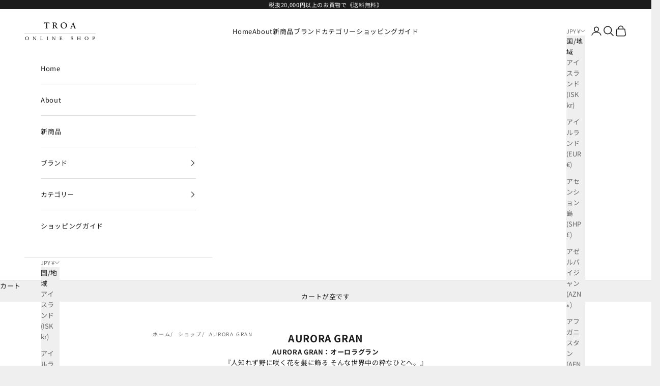

--- FILE ---
content_type: text/html; charset=utf-8
request_url: https://shop.troa.jp/collections/aurora-gran
body_size: 43596
content:
<!doctype html>

<html class="no-js" lang="ja" dir="ltr">
  <head>
    <meta charset="utf-8">
    <meta name="viewport" content="width=device-width, initial-scale=1.0, height=device-height, minimum-scale=1.0, maximum-scale=5.0">

    <title>AURORA GRAN : オーロラグラン 《TROA ONLINE SHOP》 正規販売店</title><meta name="description" content="AURORA GRAN：オーロラグラン 『人知れず野に咲く花を髪に飾る そんな世界中の粋なひとへ。』 東京・表参道にあるジュエリー・アクセサリーブランド。旅や自然をモチーフに、K10やK18、パールやダイヤ、色石などを使ったジュエリーを展開。シンプルな中に遊び心をちりばめた、普通の日がいつもより嬉しくなるオリジナルジュエリー・アクセサリーを製作している。表参道にある直営店兼アトリエは、ブランドの世界観が詰まった異国情緒あふれる独特な空間。クラフトマンが常在し、日々ジュエリー製作を行っている。"><link rel="canonical" href="https://shop.troa.jp/collections/aurora-gran"><link rel="shortcut icon" href="//shop.troa.jp/cdn/shop/files/983e612edabcd29918825974877c666f_404a4a78-cb3d-4b88-90f2-b9fcccb32698.png?v=1707816612&width=96">
      <link rel="apple-touch-icon" href="//shop.troa.jp/cdn/shop/files/983e612edabcd29918825974877c666f_404a4a78-cb3d-4b88-90f2-b9fcccb32698.png?v=1707816612&width=180"><link rel="preconnect" href="https://fonts.shopifycdn.com" crossorigin><link rel="preload" href="//shop.troa.jp/cdn/fonts/noto_sans_japanese/notosansjapanese_n4.74a6927b879b930fdec4ab8bb6917103ae8bbca9.woff2" as="font" type="font/woff2" crossorigin><meta property="og:type" content="website">
  <meta property="og:title" content="AURORA GRAN"><meta property="og:description" content="AURORA GRAN：オーロラグラン 『人知れず野に咲く花を髪に飾る そんな世界中の粋なひとへ。』 東京・表参道にあるジュエリー・アクセサリーブランド。旅や自然をモチーフに、K10やK18、パールやダイヤ、色石などを使ったジュエリーを展開。シンプルな中に遊び心をちりばめた、普通の日がいつもより嬉しくなるオリジナルジュエリー・アクセサリーを製作している。表参道にある直営店兼アトリエは、ブランドの世界観が詰まった異国情緒あふれる独特な空間。クラフトマンが常在し、日々ジュエリー製作を行っている。"><meta property="og:url" content="https://shop.troa.jp/collections/aurora-gran">
<meta property="og:site_name" content="TROA ONLINE SHOP"><meta name="twitter:card" content="summary"><meta name="twitter:title" content="AURORA GRAN">
  <meta name="twitter:description" content="AURORA GRAN：オーロラグラン
『人知れず野に咲く花を髪に飾る そんな世界中の粋なひとへ。』
東京・表参道にあるジュエリー・アクセサリーブランド。旅や自然をモチーフに、K10やK18、パールやダイヤ、色石などを使ったジュエリーを展開。シンプルな中に遊び心をちりばめた、普通の日がいつもより嬉しくなるオリジナルジュエリー・アクセサリーを製作している。表参道にある直営店兼アトリエは、ブランドの世界観が詰まった異国情緒あふれる独特な空間。クラフトマンが常在し、日々ジュエリー製作を行っている。">


  <script async crossorigin fetchpriority="high" src="/cdn/shopifycloud/importmap-polyfill/es-modules-shim.2.4.0.js"></script>
<script type="application/ld+json">
  {
    "@context": "https://schema.org",
    "@type": "BreadcrumbList",
  "itemListElement": [{
      "@type": "ListItem",
      "position": 1,
      "name": "ホーム",
      "item": "https://shop.troa.jp"
    },{
          "@type": "ListItem",
          "position": 2,
          "name": "AURORA GRAN",
          "item": "https://shop.troa.jp/collections/aurora-gran"
        }]
  }
  </script>

<style>/* Typography (heading) */
  
/* Typography (body) */
  @font-face {
  font-family: "Noto Sans Japanese";
  font-weight: 400;
  font-style: normal;
  font-display: fallback;
  src: url("//shop.troa.jp/cdn/fonts/noto_sans_japanese/notosansjapanese_n4.74a6927b879b930fdec4ab8bb6917103ae8bbca9.woff2") format("woff2"),
       url("//shop.troa.jp/cdn/fonts/noto_sans_japanese/notosansjapanese_n4.15630f5c60bcf9ed7de2df9484ab75ddd007c8e2.woff") format("woff");
}

@font-face {
  font-family: "Noto Sans Japanese";
  font-weight: 700;
  font-style: normal;
  font-display: fallback;
  src: url("//shop.troa.jp/cdn/fonts/noto_sans_japanese/notosansjapanese_n7.1abda075dc6bf08053b865d23e5712ef6cfa899b.woff2") format("woff2"),
       url("//shop.troa.jp/cdn/fonts/noto_sans_japanese/notosansjapanese_n7.aa2be2df2112f4742b97ac4fa9dca5bb760e3ab4.woff") format("woff");
}

:root {
    /* Container */
    --container-max-width: 100%;
    --container-xxs-max-width: 27.5rem; /* 440px */
    --container-xs-max-width: 42.5rem; /* 680px */
    --container-sm-max-width: 61.25rem; /* 980px */
    --container-md-max-width: 71.875rem; /* 1150px */
    --container-lg-max-width: 78.75rem; /* 1260px */
    --container-xl-max-width: 85rem; /* 1360px */
    --container-gutter: 1.25rem;

    --section-vertical-spacing: 2.25rem;
    --section-vertical-spacing-tight:2.5rem;

    --section-stack-gap:1.75rem;
    --section-stack-gap-tight:1.75rem;

    /* Form settings */
    --form-gap: 1.25rem; /* Gap between fieldset and submit button */
    --fieldset-gap: 1rem; /* Gap between each form input within a fieldset */
    --form-control-gap: 0.625rem; /* Gap between input and label (ignored for floating label) */
    --checkbox-control-gap: 0.75rem; /* Horizontal gap between checkbox and its associated label */
    --input-padding-block: 0.65rem; /* Vertical padding for input, textarea and native select */
    --input-padding-inline: 0.8rem; /* Horizontal padding for input, textarea and native select */
    --checkbox-size: 0.875rem; /* Size (width and height) for checkbox */

    /* Other sizes */
    --sticky-area-height: calc(var(--announcement-bar-is-sticky, 0) * var(--announcement-bar-height, 0px) + var(--header-is-sticky, 0) * var(--header-is-visible, 1) * var(--header-height, 0px));

    /* RTL support */
    --transform-logical-flip: 1;
    --transform-origin-start: left;
    --transform-origin-end: right;

    /**
     * ---------------------------------------------------------------------
     * TYPOGRAPHY
     * ---------------------------------------------------------------------
     */

    /* Font properties */
    --heading-font-family: "New York", Iowan Old Style, Apple Garamond, Baskerville, Times New Roman, Droid Serif, Times, Source Serif Pro, serif, Apple Color Emoji, Segoe UI Emoji, Segoe UI Symbol;
    --heading-font-weight: 400;
    --heading-font-style: normal;
    --heading-text-transform: uppercase;
    --heading-letter-spacing: 0.18em;
    --text-font-family: "Noto Sans Japanese", sans-serif;
    --text-font-weight: 400;
    --text-font-style: normal;
    --text-letter-spacing: 0.05em;
    --button-font: var(--heading-font-style) var(--heading-font-weight) var(--text-sm) / 1.65 var(--heading-font-family);
    --button-text-transform: normal;
    --button-letter-spacing: 0.18em;

    /* Font sizes */--text-heading-size-factor: 0.9;
    --text-h1: max(0.6875rem, clamp(1.375rem, 1.146341463414634rem + 0.975609756097561vw, 2rem) * var(--text-heading-size-factor));
    --text-h2: max(0.6875rem, clamp(1.25rem, 1.0670731707317074rem + 0.7804878048780488vw, 1.75rem) * var(--text-heading-size-factor));
    --text-h3: max(0.6875rem, clamp(1.125rem, 1.0335365853658536rem + 0.3902439024390244vw, 1.375rem) * var(--text-heading-size-factor));
    --text-h4: max(0.6875rem, clamp(1rem, 0.9542682926829268rem + 0.1951219512195122vw, 1.125rem) * var(--text-heading-size-factor));
    --text-h5: calc(0.875rem * var(--text-heading-size-factor));
    --text-h6: calc(0.75rem * var(--text-heading-size-factor));

    --text-xs: 0.6875rem;
    --text-sm: 0.75rem;
    --text-base: 0.75rem;
    --text-lg: 0.875rem;
    --text-xl: 1.0625rem;

    /* Rounded variables (used for border radius) */
    --rounded-full: 9999px;
    --button-border-radius: 0.0rem;
    --input-border-radius: 0.0rem;

    /* Box shadow */
    --shadow-sm: 0 2px 8px rgb(0 0 0 / 0.05);
    --shadow: 0 5px 15px rgb(0 0 0 / 0.05);
    --shadow-md: 0 5px 30px rgb(0 0 0 / 0.05);
    --shadow-block: px px px rgb(var(--text-primary) / 0.0);

    /**
     * ---------------------------------------------------------------------
     * OTHER
     * ---------------------------------------------------------------------
     */

    --checkmark-svg-url: url(//shop.troa.jp/cdn/shop/t/8/assets/checkmark.svg?v=77552481021870063511708336785);
    --cursor-zoom-in-svg-url: url(//shop.troa.jp/cdn/shop/t/8/assets/cursor-zoom-in.svg?v=53880737899771658811708336785);
  }

  [dir="rtl"]:root {
    /* RTL support */
    --transform-logical-flip: -1;
    --transform-origin-start: right;
    --transform-origin-end: left;
  }

  @media screen and (min-width: 700px) {
    :root {
      /* Typography (font size) */
      --text-xs: 0.6875rem;
      --text-sm: 0.75rem;
      --text-base: 0.8125rem;
      --text-lg: 0.9375rem;
      --text-xl: 1.1875rem;

      /* Spacing settings */
      --container-gutter: 2rem;
    }
  }

  @media screen and (min-width: 1000px) {
    :root {
      /* Spacing settings */
      --container-gutter: 3rem;

      --section-vertical-spacing: 3.5rem;
      --section-vertical-spacing-tight: 3.5rem;

      --section-stack-gap:2.5rem;
      --section-stack-gap-tight:2.5rem;
    }
  }:root {/* Overlay used for modal */
    --page-overlay: 0 0 0 / 0.4;

    /* We use the first scheme background as default */
    --page-background: ;

    /* Product colors */
    --on-sale-text: 227 44 43;
    --on-sale-badge-background: 227 44 43;
    --on-sale-badge-text: 255 255 255;
    --sold-out-badge-background: 239 239 239;
    --sold-out-badge-text: 0 0 0 / 0.65;
    --custom-badge-background: 28 28 28;
    --custom-badge-text: 255 255 255;
    --star-color: 28 28 28;

    /* Status colors */
    --success-background: 212 227 203;
    --success-text: 48 122 7;
    --warning-background: 253 241 224;
    --warning-text: 237 138 0;
    --error-background: 243 204 204;
    --error-text: 203 43 43;
  }.color-scheme--scheme-1 {
      /* Color settings */--accent: 28 28 28;
      --text-color: 28 28 28;
      --background: 239 239 239 / 1.0;
      --background-without-opacity: 239 239 239;
      --background-gradient: ;--border-color: 207 207 207;/* Button colors */
      --button-background: 28 28 28;
      --button-text-color: 255 255 255;

      /* Circled buttons */
      --circle-button-background: 255 255 255;
      --circle-button-text-color: 28 28 28;
    }.shopify-section:has(.section-spacing.color-scheme--bg-609ecfcfee2f667ac6c12366fc6ece56) + .shopify-section:has(.section-spacing.color-scheme--bg-609ecfcfee2f667ac6c12366fc6ece56:not(.bordered-section)) .section-spacing {
      padding-block-start: 0;
    }.color-scheme--scheme-2 {
      /* Color settings */--accent: 28 28 28;
      --text-color: 28 28 28;
      --background: 255 255 255 / 1.0;
      --background-without-opacity: 255 255 255;
      --background-gradient: ;--border-color: 221 221 221;/* Button colors */
      --button-background: 28 28 28;
      --button-text-color: 255 255 255;

      /* Circled buttons */
      --circle-button-background: 255 255 255;
      --circle-button-text-color: 28 28 28;
    }.shopify-section:has(.section-spacing.color-scheme--bg-54922f2e920ba8346f6dc0fba343d673) + .shopify-section:has(.section-spacing.color-scheme--bg-54922f2e920ba8346f6dc0fba343d673:not(.bordered-section)) .section-spacing {
      padding-block-start: 0;
    }.color-scheme--scheme-3 {
      /* Color settings */--accent: 255 255 255;
      --text-color: 255 255 255;
      --background: 28 28 28 / 1.0;
      --background-without-opacity: 28 28 28;
      --background-gradient: ;--border-color: 62 62 62;/* Button colors */
      --button-background: 255 255 255;
      --button-text-color: 28 28 28;

      /* Circled buttons */
      --circle-button-background: 255 255 255;
      --circle-button-text-color: 28 28 28;
    }.shopify-section:has(.section-spacing.color-scheme--bg-c1f8cb21047e4797e94d0969dc5d1e44) + .shopify-section:has(.section-spacing.color-scheme--bg-c1f8cb21047e4797e94d0969dc5d1e44:not(.bordered-section)) .section-spacing {
      padding-block-start: 0;
    }.color-scheme--scheme-4 {
      /* Color settings */--accent: 255 255 255;
      --text-color: 255 255 255;
      --background: 0 0 0 / 0.0;
      --background-without-opacity: 0 0 0;
      --background-gradient: ;--border-color: 255 255 255;/* Button colors */
      --button-background: 255 255 255;
      --button-text-color: 28 28 28;

      /* Circled buttons */
      --circle-button-background: 255 255 255;
      --circle-button-text-color: 28 28 28;
    }.shopify-section:has(.section-spacing.color-scheme--bg-3671eee015764974ee0aef1536023e0f) + .shopify-section:has(.section-spacing.color-scheme--bg-3671eee015764974ee0aef1536023e0f:not(.bordered-section)) .section-spacing {
      padding-block-start: 0;
    }.color-scheme--dialog {
      /* Color settings */--accent: 28 28 28;
      --text-color: 28 28 28;
      --background: 239 239 239 / 1.0;
      --background-without-opacity: 239 239 239;
      --background-gradient: ;--border-color: 207 207 207;/* Button colors */
      --button-background: 28 28 28;
      --button-text-color: 255 255 255;

      /* Circled buttons */
      --circle-button-background: 255 255 255;
      --circle-button-text-color: 28 28 28;
    }
</style><script>
  document.documentElement.classList.replace('no-js', 'js');

  // This allows to expose several variables to the global scope, to be used in scripts
  window.themeVariables = {
    settings: {
      showPageTransition: false,
      pageType: "collection",
      moneyFormat: "¥{{amount_no_decimals}}",
      moneyWithCurrencyFormat: "¥{{amount_no_decimals}} JPY",
      currencyCodeEnabled: false,
      cartType: "drawer",
      staggerMenuApparition: true
    },

    strings: {
      addToCartButton: "カートに追加",
      soldOutButton: "売り切れ",
      preOrderButton: "先行予約",
      unavailableButton: "選択不可能",
      addedToCart: "カートに追加されました！",
      closeGallery: "閉じる",
      zoomGallery: "ズームイン",
      errorGallery: "画像を表示できません",
      soldOutBadge: "売り切れ",
      discountBadge: "@@オフ",
      sku: "SKU:",
      shippingEstimatorNoResults: "申し訳ありませんが、お客様のご住所への発送は現在行っておりません",
      shippingEstimatorOneResult: "お客様のご住所には1つの配送料金が適用されます:",
      shippingEstimatorMultipleResults: "お客様のご住所に合わせて、複数の配送料金が選択できます:",
      shippingEstimatorError: "配送料金の取得中に1つ以上のエラーが発生しました:",
      next: "次へ",
      previous: "前へ"
    },

    mediaQueries: {
      'sm': 'screen and (min-width: 700px)',
      'md': 'screen and (min-width: 1000px)',
      'lg': 'screen and (min-width: 1150px)',
      'xl': 'screen and (min-width: 1400px)',
      '2xl': 'screen and (min-width: 1600px)',
      'sm-max': 'screen and (max-width: 699px)',
      'md-max': 'screen and (max-width: 999px)',
      'lg-max': 'screen and (max-width: 1149px)',
      'xl-max': 'screen and (max-width: 1399px)',
      '2xl-max': 'screen and (max-width: 1599px)',
      'motion-safe': '(prefers-reduced-motion: no-preference)',
      'motion-reduce': '(prefers-reduced-motion: reduce)',
      'supports-hover': 'screen and (pointer: fine)',
      'supports-touch': 'screen and (hover: none)'
    }
  };</script><script>
      if (!(HTMLScriptElement.supports && HTMLScriptElement.supports('importmap'))) {
        const importMapPolyfill = document.createElement('script');
        importMapPolyfill.async = true;
        importMapPolyfill.src = "//shop.troa.jp/cdn/shop/t/8/assets/es-module-shims.min.js?v=163628956881225179081711554798";

        document.head.appendChild(importMapPolyfill);
      }
    </script>

    <script type="importmap">{
        "imports": {
          "vendor": "//shop.troa.jp/cdn/shop/t/8/assets/vendor.min.js?v=55120211853256353121711554800",
          "theme": "//shop.troa.jp/cdn/shop/t/8/assets/theme.js?v=41870847793071402691711554799",
          "photoswipe": "//shop.troa.jp/cdn/shop/t/8/assets/photoswipe.min.js?v=20290624223189769891708336766"
        }
      }
    </script>

    <script type="module" src="//shop.troa.jp/cdn/shop/t/8/assets/vendor.min.js?v=55120211853256353121711554800"></script>
    <script type="module" src="//shop.troa.jp/cdn/shop/t/8/assets/theme.js?v=41870847793071402691711554799"></script>

    <script>window.performance && window.performance.mark && window.performance.mark('shopify.content_for_header.start');</script><meta name="google-site-verification" content="aO1g_vitxMamPsmwIi8yqFt6--fyM1iudhxGfNK38zk">
<meta id="shopify-digital-wallet" name="shopify-digital-wallet" content="/21323841600/digital_wallets/dialog">
<meta name="shopify-checkout-api-token" content="90bb36bdbb08740657ec03d7701658f5">
<link rel="alternate" type="application/atom+xml" title="Feed" href="/collections/aurora-gran.atom" />
<link rel="alternate" type="application/json+oembed" href="https://shop.troa.jp/collections/aurora-gran.oembed">
<script async="async" src="/checkouts/internal/preloads.js?locale=ja-JP"></script>
<link rel="preconnect" href="https://shop.app" crossorigin="anonymous">
<script async="async" src="https://shop.app/checkouts/internal/preloads.js?locale=ja-JP&shop_id=21323841600" crossorigin="anonymous"></script>
<script id="apple-pay-shop-capabilities" type="application/json">{"shopId":21323841600,"countryCode":"JP","currencyCode":"JPY","merchantCapabilities":["supports3DS"],"merchantId":"gid:\/\/shopify\/Shop\/21323841600","merchantName":"TROA ONLINE SHOP","requiredBillingContactFields":["postalAddress","email","phone"],"requiredShippingContactFields":["postalAddress","email","phone"],"shippingType":"shipping","supportedNetworks":["visa","masterCard","amex","jcb","discover"],"total":{"type":"pending","label":"TROA ONLINE SHOP","amount":"1.00"},"shopifyPaymentsEnabled":true,"supportsSubscriptions":true}</script>
<script id="shopify-features" type="application/json">{"accessToken":"90bb36bdbb08740657ec03d7701658f5","betas":["rich-media-storefront-analytics"],"domain":"shop.troa.jp","predictiveSearch":false,"shopId":21323841600,"locale":"ja"}</script>
<script>var Shopify = Shopify || {};
Shopify.shop = "troa-acc.myshopify.com";
Shopify.locale = "ja";
Shopify.currency = {"active":"JPY","rate":"1.0"};
Shopify.country = "JP";
Shopify.theme = {"name":"Prestige","id":139992039647,"schema_name":"Prestige","schema_version":"9.3.0","theme_store_id":855,"role":"main"};
Shopify.theme.handle = "null";
Shopify.theme.style = {"id":null,"handle":null};
Shopify.cdnHost = "shop.troa.jp/cdn";
Shopify.routes = Shopify.routes || {};
Shopify.routes.root = "/";</script>
<script type="module">!function(o){(o.Shopify=o.Shopify||{}).modules=!0}(window);</script>
<script>!function(o){function n(){var o=[];function n(){o.push(Array.prototype.slice.apply(arguments))}return n.q=o,n}var t=o.Shopify=o.Shopify||{};t.loadFeatures=n(),t.autoloadFeatures=n()}(window);</script>
<script>
  window.ShopifyPay = window.ShopifyPay || {};
  window.ShopifyPay.apiHost = "shop.app\/pay";
  window.ShopifyPay.redirectState = null;
</script>
<script id="shop-js-analytics" type="application/json">{"pageType":"collection"}</script>
<script defer="defer" async type="module" src="//shop.troa.jp/cdn/shopifycloud/shop-js/modules/v2/client.init-shop-cart-sync_CZKilf07.ja.esm.js"></script>
<script defer="defer" async type="module" src="//shop.troa.jp/cdn/shopifycloud/shop-js/modules/v2/chunk.common_rlhnONO2.esm.js"></script>
<script type="module">
  await import("//shop.troa.jp/cdn/shopifycloud/shop-js/modules/v2/client.init-shop-cart-sync_CZKilf07.ja.esm.js");
await import("//shop.troa.jp/cdn/shopifycloud/shop-js/modules/v2/chunk.common_rlhnONO2.esm.js");

  window.Shopify.SignInWithShop?.initShopCartSync?.({"fedCMEnabled":true,"windoidEnabled":true});

</script>
<script>
  window.Shopify = window.Shopify || {};
  if (!window.Shopify.featureAssets) window.Shopify.featureAssets = {};
  window.Shopify.featureAssets['shop-js'] = {"shop-cart-sync":["modules/v2/client.shop-cart-sync_BwCHLH8C.ja.esm.js","modules/v2/chunk.common_rlhnONO2.esm.js"],"init-fed-cm":["modules/v2/client.init-fed-cm_CQXj6EwP.ja.esm.js","modules/v2/chunk.common_rlhnONO2.esm.js"],"shop-button":["modules/v2/client.shop-button_B7JE2zCc.ja.esm.js","modules/v2/chunk.common_rlhnONO2.esm.js"],"init-windoid":["modules/v2/client.init-windoid_DQ9csUH7.ja.esm.js","modules/v2/chunk.common_rlhnONO2.esm.js"],"shop-cash-offers":["modules/v2/client.shop-cash-offers_DxEVlT9h.ja.esm.js","modules/v2/chunk.common_rlhnONO2.esm.js","modules/v2/chunk.modal_BI56FOb0.esm.js"],"shop-toast-manager":["modules/v2/client.shop-toast-manager_BE8_-kNb.ja.esm.js","modules/v2/chunk.common_rlhnONO2.esm.js"],"init-shop-email-lookup-coordinator":["modules/v2/client.init-shop-email-lookup-coordinator_BgbPPTAQ.ja.esm.js","modules/v2/chunk.common_rlhnONO2.esm.js"],"pay-button":["modules/v2/client.pay-button_hoKCMeMC.ja.esm.js","modules/v2/chunk.common_rlhnONO2.esm.js"],"avatar":["modules/v2/client.avatar_BTnouDA3.ja.esm.js"],"init-shop-cart-sync":["modules/v2/client.init-shop-cart-sync_CZKilf07.ja.esm.js","modules/v2/chunk.common_rlhnONO2.esm.js"],"shop-login-button":["modules/v2/client.shop-login-button_BXDQHqjj.ja.esm.js","modules/v2/chunk.common_rlhnONO2.esm.js","modules/v2/chunk.modal_BI56FOb0.esm.js"],"init-customer-accounts-sign-up":["modules/v2/client.init-customer-accounts-sign-up_C3NeUvFd.ja.esm.js","modules/v2/client.shop-login-button_BXDQHqjj.ja.esm.js","modules/v2/chunk.common_rlhnONO2.esm.js","modules/v2/chunk.modal_BI56FOb0.esm.js"],"init-shop-for-new-customer-accounts":["modules/v2/client.init-shop-for-new-customer-accounts_D-v2xi0b.ja.esm.js","modules/v2/client.shop-login-button_BXDQHqjj.ja.esm.js","modules/v2/chunk.common_rlhnONO2.esm.js","modules/v2/chunk.modal_BI56FOb0.esm.js"],"init-customer-accounts":["modules/v2/client.init-customer-accounts_Cciaq_Mb.ja.esm.js","modules/v2/client.shop-login-button_BXDQHqjj.ja.esm.js","modules/v2/chunk.common_rlhnONO2.esm.js","modules/v2/chunk.modal_BI56FOb0.esm.js"],"shop-follow-button":["modules/v2/client.shop-follow-button_CM9l58Wl.ja.esm.js","modules/v2/chunk.common_rlhnONO2.esm.js","modules/v2/chunk.modal_BI56FOb0.esm.js"],"lead-capture":["modules/v2/client.lead-capture_oVhdpGxe.ja.esm.js","modules/v2/chunk.common_rlhnONO2.esm.js","modules/v2/chunk.modal_BI56FOb0.esm.js"],"checkout-modal":["modules/v2/client.checkout-modal_BbgmKIDX.ja.esm.js","modules/v2/chunk.common_rlhnONO2.esm.js","modules/v2/chunk.modal_BI56FOb0.esm.js"],"shop-login":["modules/v2/client.shop-login_BRorRhgW.ja.esm.js","modules/v2/chunk.common_rlhnONO2.esm.js","modules/v2/chunk.modal_BI56FOb0.esm.js"],"payment-terms":["modules/v2/client.payment-terms_Ba4TR13R.ja.esm.js","modules/v2/chunk.common_rlhnONO2.esm.js","modules/v2/chunk.modal_BI56FOb0.esm.js"]};
</script>
<script>(function() {
  var isLoaded = false;
  function asyncLoad() {
    if (isLoaded) return;
    isLoaded = true;
    var urls = ["https:\/\/a.mailmunch.co\/widgets\/site-688300-c42ee71cffd799d1153627a01e5f86eb0a219a7d.js?shop=troa-acc.myshopify.com","https:\/\/storage.nfcube.com\/instafeed-b17097b1ee0e12188239d8793ee25f17.js?shop=troa-acc.myshopify.com"];
    for (var i = 0; i < urls.length; i++) {
      var s = document.createElement('script');
      s.type = 'text/javascript';
      s.async = true;
      s.src = urls[i];
      var x = document.getElementsByTagName('script')[0];
      x.parentNode.insertBefore(s, x);
    }
  };
  if(window.attachEvent) {
    window.attachEvent('onload', asyncLoad);
  } else {
    window.addEventListener('load', asyncLoad, false);
  }
})();</script>
<script id="__st">var __st={"a":21323841600,"offset":32400,"reqid":"ac25567f-ab22-4875-9666-7134396f91a6-1769024838","pageurl":"shop.troa.jp\/collections\/aurora-gran","u":"1960f95c7215","p":"collection","rtyp":"collection","rid":122626244672};</script>
<script>window.ShopifyPaypalV4VisibilityTracking = true;</script>
<script id="captcha-bootstrap">!function(){'use strict';const t='contact',e='account',n='new_comment',o=[[t,t],['blogs',n],['comments',n],[t,'customer']],c=[[e,'customer_login'],[e,'guest_login'],[e,'recover_customer_password'],[e,'create_customer']],r=t=>t.map((([t,e])=>`form[action*='/${t}']:not([data-nocaptcha='true']) input[name='form_type'][value='${e}']`)).join(','),a=t=>()=>t?[...document.querySelectorAll(t)].map((t=>t.form)):[];function s(){const t=[...o],e=r(t);return a(e)}const i='password',u='form_key',d=['recaptcha-v3-token','g-recaptcha-response','h-captcha-response',i],f=()=>{try{return window.sessionStorage}catch{return}},m='__shopify_v',_=t=>t.elements[u];function p(t,e,n=!1){try{const o=window.sessionStorage,c=JSON.parse(o.getItem(e)),{data:r}=function(t){const{data:e,action:n}=t;return t[m]||n?{data:e,action:n}:{data:t,action:n}}(c);for(const[e,n]of Object.entries(r))t.elements[e]&&(t.elements[e].value=n);n&&o.removeItem(e)}catch(o){console.error('form repopulation failed',{error:o})}}const l='form_type',E='cptcha';function T(t){t.dataset[E]=!0}const w=window,h=w.document,L='Shopify',v='ce_forms',y='captcha';let A=!1;((t,e)=>{const n=(g='f06e6c50-85a8-45c8-87d0-21a2b65856fe',I='https://cdn.shopify.com/shopifycloud/storefront-forms-hcaptcha/ce_storefront_forms_captcha_hcaptcha.v1.5.2.iife.js',D={infoText:'hCaptchaによる保護',privacyText:'プライバシー',termsText:'利用規約'},(t,e,n)=>{const o=w[L][v],c=o.bindForm;if(c)return c(t,g,e,D).then(n);var r;o.q.push([[t,g,e,D],n]),r=I,A||(h.body.append(Object.assign(h.createElement('script'),{id:'captcha-provider',async:!0,src:r})),A=!0)});var g,I,D;w[L]=w[L]||{},w[L][v]=w[L][v]||{},w[L][v].q=[],w[L][y]=w[L][y]||{},w[L][y].protect=function(t,e){n(t,void 0,e),T(t)},Object.freeze(w[L][y]),function(t,e,n,w,h,L){const[v,y,A,g]=function(t,e,n){const i=e?o:[],u=t?c:[],d=[...i,...u],f=r(d),m=r(i),_=r(d.filter((([t,e])=>n.includes(e))));return[a(f),a(m),a(_),s()]}(w,h,L),I=t=>{const e=t.target;return e instanceof HTMLFormElement?e:e&&e.form},D=t=>v().includes(t);t.addEventListener('submit',(t=>{const e=I(t);if(!e)return;const n=D(e)&&!e.dataset.hcaptchaBound&&!e.dataset.recaptchaBound,o=_(e),c=g().includes(e)&&(!o||!o.value);(n||c)&&t.preventDefault(),c&&!n&&(function(t){try{if(!f())return;!function(t){const e=f();if(!e)return;const n=_(t);if(!n)return;const o=n.value;o&&e.removeItem(o)}(t);const e=Array.from(Array(32),(()=>Math.random().toString(36)[2])).join('');!function(t,e){_(t)||t.append(Object.assign(document.createElement('input'),{type:'hidden',name:u})),t.elements[u].value=e}(t,e),function(t,e){const n=f();if(!n)return;const o=[...t.querySelectorAll(`input[type='${i}']`)].map((({name:t})=>t)),c=[...d,...o],r={};for(const[a,s]of new FormData(t).entries())c.includes(a)||(r[a]=s);n.setItem(e,JSON.stringify({[m]:1,action:t.action,data:r}))}(t,e)}catch(e){console.error('failed to persist form',e)}}(e),e.submit())}));const S=(t,e)=>{t&&!t.dataset[E]&&(n(t,e.some((e=>e===t))),T(t))};for(const o of['focusin','change'])t.addEventListener(o,(t=>{const e=I(t);D(e)&&S(e,y())}));const B=e.get('form_key'),M=e.get(l),P=B&&M;t.addEventListener('DOMContentLoaded',(()=>{const t=y();if(P)for(const e of t)e.elements[l].value===M&&p(e,B);[...new Set([...A(),...v().filter((t=>'true'===t.dataset.shopifyCaptcha))])].forEach((e=>S(e,t)))}))}(h,new URLSearchParams(w.location.search),n,t,e,['guest_login'])})(!0,!0)}();</script>
<script integrity="sha256-4kQ18oKyAcykRKYeNunJcIwy7WH5gtpwJnB7kiuLZ1E=" data-source-attribution="shopify.loadfeatures" defer="defer" src="//shop.troa.jp/cdn/shopifycloud/storefront/assets/storefront/load_feature-a0a9edcb.js" crossorigin="anonymous"></script>
<script crossorigin="anonymous" defer="defer" src="//shop.troa.jp/cdn/shopifycloud/storefront/assets/shopify_pay/storefront-65b4c6d7.js?v=20250812"></script>
<script data-source-attribution="shopify.dynamic_checkout.dynamic.init">var Shopify=Shopify||{};Shopify.PaymentButton=Shopify.PaymentButton||{isStorefrontPortableWallets:!0,init:function(){window.Shopify.PaymentButton.init=function(){};var t=document.createElement("script");t.src="https://shop.troa.jp/cdn/shopifycloud/portable-wallets/latest/portable-wallets.ja.js",t.type="module",document.head.appendChild(t)}};
</script>
<script data-source-attribution="shopify.dynamic_checkout.buyer_consent">
  function portableWalletsHideBuyerConsent(e){var t=document.getElementById("shopify-buyer-consent"),n=document.getElementById("shopify-subscription-policy-button");t&&n&&(t.classList.add("hidden"),t.setAttribute("aria-hidden","true"),n.removeEventListener("click",e))}function portableWalletsShowBuyerConsent(e){var t=document.getElementById("shopify-buyer-consent"),n=document.getElementById("shopify-subscription-policy-button");t&&n&&(t.classList.remove("hidden"),t.removeAttribute("aria-hidden"),n.addEventListener("click",e))}window.Shopify?.PaymentButton&&(window.Shopify.PaymentButton.hideBuyerConsent=portableWalletsHideBuyerConsent,window.Shopify.PaymentButton.showBuyerConsent=portableWalletsShowBuyerConsent);
</script>
<script data-source-attribution="shopify.dynamic_checkout.cart.bootstrap">document.addEventListener("DOMContentLoaded",(function(){function t(){return document.querySelector("shopify-accelerated-checkout-cart, shopify-accelerated-checkout")}if(t())Shopify.PaymentButton.init();else{new MutationObserver((function(e,n){t()&&(Shopify.PaymentButton.init(),n.disconnect())})).observe(document.body,{childList:!0,subtree:!0})}}));
</script>
<link id="shopify-accelerated-checkout-styles" rel="stylesheet" media="screen" href="https://shop.troa.jp/cdn/shopifycloud/portable-wallets/latest/accelerated-checkout-backwards-compat.css" crossorigin="anonymous">
<style id="shopify-accelerated-checkout-cart">
        #shopify-buyer-consent {
  margin-top: 1em;
  display: inline-block;
  width: 100%;
}

#shopify-buyer-consent.hidden {
  display: none;
}

#shopify-subscription-policy-button {
  background: none;
  border: none;
  padding: 0;
  text-decoration: underline;
  font-size: inherit;
  cursor: pointer;
}

#shopify-subscription-policy-button::before {
  box-shadow: none;
}

      </style>

<script>window.performance && window.performance.mark && window.performance.mark('shopify.content_for_header.end');</script>
<link href="//shop.troa.jp/cdn/shop/t/8/assets/theme.css?v=29627410783445700671711554799" rel="stylesheet" type="text/css" media="all" /><!-- BEGIN app block: shopify://apps/smart-seo/blocks/smartseo/7b0a6064-ca2e-4392-9a1d-8c43c942357b --><meta name="smart-seo-integrated" content="true" /><!-- metatagsSavedToSEOFields:  --><!-- BEGIN app snippet: smartseo.collection.metatags --><!-- collection_seo_template_metafield:  --><title>AURORA GRAN : オーロラグラン 《TROA ONLINE SHOP》 正規販売店</title>
<meta name="description" content="AURORA GRAN：オーロラグラン 『人知れず野に咲く花を髪に飾る そんな世界中の粋なひとへ。』 東京・表参道にあるジュエリー・アクセサリーブランド。旅や自然をモチーフに、K10やK18、パールやダイヤ、色石などを使ったジュエリーを展開。シンプルな中に遊び心をちりばめた、普通の日がいつもより嬉しくなるオリジナルジュエリー・アクセサリーを製作している。表参道にある直営店兼アトリエは、ブランドの世界観が詰まった異国情緒あふれる独特な空間。クラフトマンが常在し、日々ジュエリー製作を行っている。" />
<meta name="smartseo-timestamp" content="0" /><!-- END app snippet --><!-- BEGIN app snippet: smartseo.no.index -->





<!-- END app snippet --><!-- END app block --><link href="https://monorail-edge.shopifysvc.com" rel="dns-prefetch">
<script>(function(){if ("sendBeacon" in navigator && "performance" in window) {try {var session_token_from_headers = performance.getEntriesByType('navigation')[0].serverTiming.find(x => x.name == '_s').description;} catch {var session_token_from_headers = undefined;}var session_cookie_matches = document.cookie.match(/_shopify_s=([^;]*)/);var session_token_from_cookie = session_cookie_matches && session_cookie_matches.length === 2 ? session_cookie_matches[1] : "";var session_token = session_token_from_headers || session_token_from_cookie || "";function handle_abandonment_event(e) {var entries = performance.getEntries().filter(function(entry) {return /monorail-edge.shopifysvc.com/.test(entry.name);});if (!window.abandonment_tracked && entries.length === 0) {window.abandonment_tracked = true;var currentMs = Date.now();var navigation_start = performance.timing.navigationStart;var payload = {shop_id: 21323841600,url: window.location.href,navigation_start,duration: currentMs - navigation_start,session_token,page_type: "collection"};window.navigator.sendBeacon("https://monorail-edge.shopifysvc.com/v1/produce", JSON.stringify({schema_id: "online_store_buyer_site_abandonment/1.1",payload: payload,metadata: {event_created_at_ms: currentMs,event_sent_at_ms: currentMs}}));}}window.addEventListener('pagehide', handle_abandonment_event);}}());</script>
<script id="web-pixels-manager-setup">(function e(e,d,r,n,o){if(void 0===o&&(o={}),!Boolean(null===(a=null===(i=window.Shopify)||void 0===i?void 0:i.analytics)||void 0===a?void 0:a.replayQueue)){var i,a;window.Shopify=window.Shopify||{};var t=window.Shopify;t.analytics=t.analytics||{};var s=t.analytics;s.replayQueue=[],s.publish=function(e,d,r){return s.replayQueue.push([e,d,r]),!0};try{self.performance.mark("wpm:start")}catch(e){}var l=function(){var e={modern:/Edge?\/(1{2}[4-9]|1[2-9]\d|[2-9]\d{2}|\d{4,})\.\d+(\.\d+|)|Firefox\/(1{2}[4-9]|1[2-9]\d|[2-9]\d{2}|\d{4,})\.\d+(\.\d+|)|Chrom(ium|e)\/(9{2}|\d{3,})\.\d+(\.\d+|)|(Maci|X1{2}).+ Version\/(15\.\d+|(1[6-9]|[2-9]\d|\d{3,})\.\d+)([,.]\d+|)( \(\w+\)|)( Mobile\/\w+|) Safari\/|Chrome.+OPR\/(9{2}|\d{3,})\.\d+\.\d+|(CPU[ +]OS|iPhone[ +]OS|CPU[ +]iPhone|CPU IPhone OS|CPU iPad OS)[ +]+(15[._]\d+|(1[6-9]|[2-9]\d|\d{3,})[._]\d+)([._]\d+|)|Android:?[ /-](13[3-9]|1[4-9]\d|[2-9]\d{2}|\d{4,})(\.\d+|)(\.\d+|)|Android.+Firefox\/(13[5-9]|1[4-9]\d|[2-9]\d{2}|\d{4,})\.\d+(\.\d+|)|Android.+Chrom(ium|e)\/(13[3-9]|1[4-9]\d|[2-9]\d{2}|\d{4,})\.\d+(\.\d+|)|SamsungBrowser\/([2-9]\d|\d{3,})\.\d+/,legacy:/Edge?\/(1[6-9]|[2-9]\d|\d{3,})\.\d+(\.\d+|)|Firefox\/(5[4-9]|[6-9]\d|\d{3,})\.\d+(\.\d+|)|Chrom(ium|e)\/(5[1-9]|[6-9]\d|\d{3,})\.\d+(\.\d+|)([\d.]+$|.*Safari\/(?![\d.]+ Edge\/[\d.]+$))|(Maci|X1{2}).+ Version\/(10\.\d+|(1[1-9]|[2-9]\d|\d{3,})\.\d+)([,.]\d+|)( \(\w+\)|)( Mobile\/\w+|) Safari\/|Chrome.+OPR\/(3[89]|[4-9]\d|\d{3,})\.\d+\.\d+|(CPU[ +]OS|iPhone[ +]OS|CPU[ +]iPhone|CPU IPhone OS|CPU iPad OS)[ +]+(10[._]\d+|(1[1-9]|[2-9]\d|\d{3,})[._]\d+)([._]\d+|)|Android:?[ /-](13[3-9]|1[4-9]\d|[2-9]\d{2}|\d{4,})(\.\d+|)(\.\d+|)|Mobile Safari.+OPR\/([89]\d|\d{3,})\.\d+\.\d+|Android.+Firefox\/(13[5-9]|1[4-9]\d|[2-9]\d{2}|\d{4,})\.\d+(\.\d+|)|Android.+Chrom(ium|e)\/(13[3-9]|1[4-9]\d|[2-9]\d{2}|\d{4,})\.\d+(\.\d+|)|Android.+(UC? ?Browser|UCWEB|U3)[ /]?(15\.([5-9]|\d{2,})|(1[6-9]|[2-9]\d|\d{3,})\.\d+)\.\d+|SamsungBrowser\/(5\.\d+|([6-9]|\d{2,})\.\d+)|Android.+MQ{2}Browser\/(14(\.(9|\d{2,})|)|(1[5-9]|[2-9]\d|\d{3,})(\.\d+|))(\.\d+|)|K[Aa][Ii]OS\/(3\.\d+|([4-9]|\d{2,})\.\d+)(\.\d+|)/},d=e.modern,r=e.legacy,n=navigator.userAgent;return n.match(d)?"modern":n.match(r)?"legacy":"unknown"}(),u="modern"===l?"modern":"legacy",c=(null!=n?n:{modern:"",legacy:""})[u],f=function(e){return[e.baseUrl,"/wpm","/b",e.hashVersion,"modern"===e.buildTarget?"m":"l",".js"].join("")}({baseUrl:d,hashVersion:r,buildTarget:u}),m=function(e){var d=e.version,r=e.bundleTarget,n=e.surface,o=e.pageUrl,i=e.monorailEndpoint;return{emit:function(e){var a=e.status,t=e.errorMsg,s=(new Date).getTime(),l=JSON.stringify({metadata:{event_sent_at_ms:s},events:[{schema_id:"web_pixels_manager_load/3.1",payload:{version:d,bundle_target:r,page_url:o,status:a,surface:n,error_msg:t},metadata:{event_created_at_ms:s}}]});if(!i)return console&&console.warn&&console.warn("[Web Pixels Manager] No Monorail endpoint provided, skipping logging."),!1;try{return self.navigator.sendBeacon.bind(self.navigator)(i,l)}catch(e){}var u=new XMLHttpRequest;try{return u.open("POST",i,!0),u.setRequestHeader("Content-Type","text/plain"),u.send(l),!0}catch(e){return console&&console.warn&&console.warn("[Web Pixels Manager] Got an unhandled error while logging to Monorail."),!1}}}}({version:r,bundleTarget:l,surface:e.surface,pageUrl:self.location.href,monorailEndpoint:e.monorailEndpoint});try{o.browserTarget=l,function(e){var d=e.src,r=e.async,n=void 0===r||r,o=e.onload,i=e.onerror,a=e.sri,t=e.scriptDataAttributes,s=void 0===t?{}:t,l=document.createElement("script"),u=document.querySelector("head"),c=document.querySelector("body");if(l.async=n,l.src=d,a&&(l.integrity=a,l.crossOrigin="anonymous"),s)for(var f in s)if(Object.prototype.hasOwnProperty.call(s,f))try{l.dataset[f]=s[f]}catch(e){}if(o&&l.addEventListener("load",o),i&&l.addEventListener("error",i),u)u.appendChild(l);else{if(!c)throw new Error("Did not find a head or body element to append the script");c.appendChild(l)}}({src:f,async:!0,onload:function(){if(!function(){var e,d;return Boolean(null===(d=null===(e=window.Shopify)||void 0===e?void 0:e.analytics)||void 0===d?void 0:d.initialized)}()){var d=window.webPixelsManager.init(e)||void 0;if(d){var r=window.Shopify.analytics;r.replayQueue.forEach((function(e){var r=e[0],n=e[1],o=e[2];d.publishCustomEvent(r,n,o)})),r.replayQueue=[],r.publish=d.publishCustomEvent,r.visitor=d.visitor,r.initialized=!0}}},onerror:function(){return m.emit({status:"failed",errorMsg:"".concat(f," has failed to load")})},sri:function(e){var d=/^sha384-[A-Za-z0-9+/=]+$/;return"string"==typeof e&&d.test(e)}(c)?c:"",scriptDataAttributes:o}),m.emit({status:"loading"})}catch(e){m.emit({status:"failed",errorMsg:(null==e?void 0:e.message)||"Unknown error"})}}})({shopId: 21323841600,storefrontBaseUrl: "https://shop.troa.jp",extensionsBaseUrl: "https://extensions.shopifycdn.com/cdn/shopifycloud/web-pixels-manager",monorailEndpoint: "https://monorail-edge.shopifysvc.com/unstable/produce_batch",surface: "storefront-renderer",enabledBetaFlags: ["2dca8a86"],webPixelsConfigList: [{"id":"469205215","configuration":"{\"config\":\"{\\\"pixel_id\\\":\\\"G-1BV9NSQ15D\\\",\\\"target_country\\\":\\\"JP\\\",\\\"gtag_events\\\":[{\\\"type\\\":\\\"search\\\",\\\"action_label\\\":[\\\"G-1BV9NSQ15D\\\",\\\"AW-738895547\\\/u4xzCJPMgZ8ZELvNquAC\\\"]},{\\\"type\\\":\\\"begin_checkout\\\",\\\"action_label\\\":[\\\"G-1BV9NSQ15D\\\",\\\"AW-738895547\\\/T5WmCJnMgZ8ZELvNquAC\\\"]},{\\\"type\\\":\\\"view_item\\\",\\\"action_label\\\":[\\\"G-1BV9NSQ15D\\\",\\\"AW-738895547\\\/yJPrCJDMgZ8ZELvNquAC\\\",\\\"MC-SH6HVFVP3R\\\"]},{\\\"type\\\":\\\"purchase\\\",\\\"action_label\\\":[\\\"G-1BV9NSQ15D\\\",\\\"AW-738895547\\\/AjvvCIrMgZ8ZELvNquAC\\\",\\\"MC-SH6HVFVP3R\\\"]},{\\\"type\\\":\\\"page_view\\\",\\\"action_label\\\":[\\\"G-1BV9NSQ15D\\\",\\\"AW-738895547\\\/_uZbCI3MgZ8ZELvNquAC\\\",\\\"MC-SH6HVFVP3R\\\"]},{\\\"type\\\":\\\"add_payment_info\\\",\\\"action_label\\\":[\\\"G-1BV9NSQ15D\\\",\\\"AW-738895547\\\/c9tpCJzMgZ8ZELvNquAC\\\"]},{\\\"type\\\":\\\"add_to_cart\\\",\\\"action_label\\\":[\\\"G-1BV9NSQ15D\\\",\\\"AW-738895547\\\/H_fdCJbMgZ8ZELvNquAC\\\"]}],\\\"enable_monitoring_mode\\\":false}\"}","eventPayloadVersion":"v1","runtimeContext":"OPEN","scriptVersion":"b2a88bafab3e21179ed38636efcd8a93","type":"APP","apiClientId":1780363,"privacyPurposes":[],"dataSharingAdjustments":{"protectedCustomerApprovalScopes":["read_customer_address","read_customer_email","read_customer_name","read_customer_personal_data","read_customer_phone"]}},{"id":"166658271","configuration":"{\"pixel_id\":\"296332637681567\",\"pixel_type\":\"facebook_pixel\",\"metaapp_system_user_token\":\"-\"}","eventPayloadVersion":"v1","runtimeContext":"OPEN","scriptVersion":"ca16bc87fe92b6042fbaa3acc2fbdaa6","type":"APP","apiClientId":2329312,"privacyPurposes":["ANALYTICS","MARKETING","SALE_OF_DATA"],"dataSharingAdjustments":{"protectedCustomerApprovalScopes":["read_customer_address","read_customer_email","read_customer_name","read_customer_personal_data","read_customer_phone"]}},{"id":"62750943","eventPayloadVersion":"v1","runtimeContext":"LAX","scriptVersion":"1","type":"CUSTOM","privacyPurposes":["MARKETING"],"name":"Meta pixel (migrated)"},{"id":"shopify-app-pixel","configuration":"{}","eventPayloadVersion":"v1","runtimeContext":"STRICT","scriptVersion":"0450","apiClientId":"shopify-pixel","type":"APP","privacyPurposes":["ANALYTICS","MARKETING"]},{"id":"shopify-custom-pixel","eventPayloadVersion":"v1","runtimeContext":"LAX","scriptVersion":"0450","apiClientId":"shopify-pixel","type":"CUSTOM","privacyPurposes":["ANALYTICS","MARKETING"]}],isMerchantRequest: false,initData: {"shop":{"name":"TROA ONLINE SHOP","paymentSettings":{"currencyCode":"JPY"},"myshopifyDomain":"troa-acc.myshopify.com","countryCode":"JP","storefrontUrl":"https:\/\/shop.troa.jp"},"customer":null,"cart":null,"checkout":null,"productVariants":[],"purchasingCompany":null},},"https://shop.troa.jp/cdn","fcfee988w5aeb613cpc8e4bc33m6693e112",{"modern":"","legacy":""},{"shopId":"21323841600","storefrontBaseUrl":"https:\/\/shop.troa.jp","extensionBaseUrl":"https:\/\/extensions.shopifycdn.com\/cdn\/shopifycloud\/web-pixels-manager","surface":"storefront-renderer","enabledBetaFlags":"[\"2dca8a86\"]","isMerchantRequest":"false","hashVersion":"fcfee988w5aeb613cpc8e4bc33m6693e112","publish":"custom","events":"[[\"page_viewed\",{}],[\"collection_viewed\",{\"collection\":{\"id\":\"122626244672\",\"title\":\"AURORA GRAN\",\"productVariants\":[{\"price\":{\"amount\":32000.0,\"currencyCode\":\"JPY\"},\"product\":{\"title\":\"AURORA GRAN-ポラリス ピアス［150803-3 K10YG］\",\"vendor\":\"AURORA GRAN\",\"id\":\"9067018748127\",\"untranslatedTitle\":\"AURORA GRAN-ポラリス ピアス［150803-3 K10YG］\",\"url\":\"\/products\/aurora-gran-%E3%83%9D%E3%83%A9%E3%83%AA%E3%82%B9-%E3%83%94%E3%82%A2%E3%82%B9-150803-3-k10yg\",\"type\":\"ピアス\"},\"id\":\"47038940184799\",\"image\":{\"src\":\"\/\/shop.troa.jp\/cdn\/shop\/files\/DSC01299_b5eb393f-e0a9-4f0d-b57d-db55346dc878.jpg?v=1749450756\"},\"sku\":null,\"title\":\"Default Title\",\"untranslatedTitle\":\"Default Title\"},{\"price\":{\"amount\":35000.0,\"currencyCode\":\"JPY\"},\"product\":{\"title\":\"AURORA GRAN-ロシオ ネックレス［0008-1 K10YG］\",\"vendor\":\"AURORA GRAN\",\"id\":\"3531377606720\",\"untranslatedTitle\":\"AURORA GRAN-ロシオ ネックレス［0008-1 K10YG］\",\"url\":\"\/products\/auroragran-rocionecklace-k10yg-0008-1\",\"type\":\"ネックレス\"},\"id\":\"28089182715968\",\"image\":{\"src\":\"\/\/shop.troa.jp\/cdn\/shop\/files\/DSC01315.jpg?v=1749450523\"},\"sku\":\"\",\"title\":\"Default Title\",\"untranslatedTitle\":\"Default Title\"},{\"price\":{\"amount\":35000.0,\"currencyCode\":\"JPY\"},\"product\":{\"title\":\"AURORA GRAN-ジャマルリング［221104 K10YG］\",\"vendor\":\"AURORA GRAN\",\"id\":\"9025229881567\",\"untranslatedTitle\":\"AURORA GRAN-ジャマルリング［221104 K10YG］\",\"url\":\"\/products\/auroragran-jamal-ring-221104-k10yg\",\"type\":\"リング\"},\"id\":\"46872006754527\",\"image\":{\"src\":\"\/\/shop.troa.jp\/cdn\/shop\/files\/DSCF8618.jpg?v=1744086577\"},\"sku\":\"\",\"title\":\"9号\",\"untranslatedTitle\":\"9号\"},{\"price\":{\"amount\":33000.0,\"currencyCode\":\"JPY\"},\"product\":{\"title\":\"AURORA GRAN-ヨーンリング［221108 K10YG］\",\"vendor\":\"AURORA GRAN\",\"id\":\"9025231028447\",\"untranslatedTitle\":\"AURORA GRAN-ヨーンリング［221108 K10YG］\",\"url\":\"\/products\/aurora-gran-%E3%83%A8yohn-ring-221108-k10yg\",\"type\":\"リング\"},\"id\":\"46872012062943\",\"image\":{\"src\":\"\/\/shop.troa.jp\/cdn\/shop\/files\/DSCF8609.jpg?v=1744086421\"},\"sku\":\"\",\"title\":\"9号\",\"untranslatedTitle\":\"9号\"},{\"price\":{\"amount\":28000.0,\"currencyCode\":\"JPY\"},\"product\":{\"title\":\"AURORA GRAN-アイビーリング［231006 K10YG］\",\"vendor\":\"AURORA GRAN\",\"id\":\"9025232404703\",\"untranslatedTitle\":\"AURORA GRAN-アイビーリング［231006 K10YG］\",\"url\":\"\/products\/auroragran-iby-ring-231006-k10yg\",\"type\":\"リング\"},\"id\":\"46872012390623\",\"image\":{\"src\":\"\/\/shop.troa.jp\/cdn\/shop\/files\/DSCF8610.jpg?v=1744086279\"},\"sku\":null,\"title\":\"9号\",\"untranslatedTitle\":\"9号\"},{\"price\":{\"amount\":37000.0,\"currencyCode\":\"JPY\"},\"product\":{\"title\":\"AURORA GRAN-ポラリスネックレス［150803-1 K10YG］\",\"vendor\":\"AURORA GRAN\",\"id\":\"9025259110623\",\"untranslatedTitle\":\"AURORA GRAN-ポラリスネックレス［150803-1 K10YG］\",\"url\":\"\/products\/aurora-gran-porarisu-necklace-160305-1-k10yg\",\"type\":\"ネックレス\"},\"id\":\"46872086315231\",\"image\":{\"src\":\"\/\/shop.troa.jp\/cdn\/shop\/files\/DSCF8567.jpg?v=1744085466\"},\"sku\":null,\"title\":\"Default Title\",\"untranslatedTitle\":\"Default Title\"},{\"price\":{\"amount\":15000.0,\"currencyCode\":\"JPY\"},\"product\":{\"title\":\"AURORA GRAN-Muhimu ジュエリーポーチ\",\"vendor\":\"AURORA GRAN\",\"id\":\"8820547944671\",\"untranslatedTitle\":\"AURORA GRAN-Muhimu ジュエリーポーチ\",\"url\":\"\/products\/aurora-gran-muhimu-%E3%82%B8%E3%83%A5%E3%82%A8%E3%83%AA%E3%83%BC%E3%83%9D%E3%83%BC%E3%83%81\",\"type\":\"雑貨\"},\"id\":\"46369670136031\",\"image\":{\"src\":\"\/\/shop.troa.jp\/cdn\/shop\/files\/2_573416f6-c13b-4bb9-be22-8f714d3ec3fc.jpg?v=1728470206\"},\"sku\":\"\",\"title\":\"①\",\"untranslatedTitle\":\"①\"},{\"price\":{\"amount\":38000.0,\"currencyCode\":\"JPY\"},\"product\":{\"title\":\"AURORA GRAN-ジーンリング［110305-1 K10YG］\",\"vendor\":\"AURORA GRAN\",\"id\":\"3521901822016\",\"untranslatedTitle\":\"AURORA GRAN-ジーンリング［110305-1 K10YG］\",\"url\":\"\/products\/auroragran-gene-ring-110305-1\",\"type\":\"リング\"},\"id\":\"46870940975327\",\"image\":{\"src\":\"\/\/shop.troa.jp\/cdn\/shop\/files\/DSCF2911.jpg?v=1708851522\"},\"sku\":null,\"title\":\"9号\",\"untranslatedTitle\":\"9号\"},{\"price\":{\"amount\":36000.0,\"currencyCode\":\"JPY\"},\"product\":{\"title\":\"AURORA GRAN-オーブ リング［140302 K10YG］\",\"vendor\":\"AURORA GRAN\",\"id\":\"3528292302912\",\"untranslatedTitle\":\"AURORA GRAN-オーブ リング［140302 K10YG］\",\"url\":\"\/products\/auroragran-140302-orb-ring\",\"type\":\"リング\"},\"id\":\"39650047197358\",\"image\":{\"src\":\"\/\/shop.troa.jp\/cdn\/shop\/files\/DSCF6272-2.jpg?v=1719297969\"},\"sku\":\"\",\"title\":\"9号\",\"untranslatedTitle\":\"9号\"},{\"price\":{\"amount\":42000.0,\"currencyCode\":\"JPY\"},\"product\":{\"title\":\"AURORA GRAN-メイクアウィッシュ ネックレス［9304-1 K18YG］\",\"vendor\":\"AURORA GRAN\",\"id\":\"3531349065792\",\"untranslatedTitle\":\"AURORA GRAN-メイクアウィッシュ ネックレス［9304-1 K18YG］\",\"url\":\"\/products\/auroragran-make-a-wish-necklace-9304-1\",\"type\":\"ネックレス\"},\"id\":\"28088948457536\",\"image\":{\"src\":\"\/\/shop.troa.jp\/cdn\/shop\/files\/DSCF6391-2.jpg?v=1719559587\"},\"sku\":\"\",\"title\":\"Default Title\",\"untranslatedTitle\":\"Default Title\"},{\"price\":{\"amount\":42000.0,\"currencyCode\":\"JPY\"},\"product\":{\"title\":\"AURORA GRAN-メイクアウィッシュ ピアス［9304-3 K18YG］\",\"vendor\":\"AURORA GRAN\",\"id\":\"3548380528704\",\"untranslatedTitle\":\"AURORA GRAN-メイクアウィッシュ ピアス［9304-3 K18YG］\",\"url\":\"\/products\/k18yg-9304-3auroragran\",\"type\":\"ピアス\"},\"id\":\"28152354799680\",\"image\":{\"src\":\"\/\/shop.troa.jp\/cdn\/shop\/files\/DSCF6383-2.jpg?v=1719559658\"},\"sku\":\"\",\"title\":\"Default Title\",\"untranslatedTitle\":\"Default Title\"},{\"price\":{\"amount\":23000.0,\"currencyCode\":\"JPY\"},\"product\":{\"title\":\"AURORA GRAN-ピアネッタ ピアス ［0020-2 K18YG］\",\"vendor\":\"AURORA GRAN\",\"id\":\"3555565043776\",\"untranslatedTitle\":\"AURORA GRAN-ピアネッタ ピアス ［0020-2 K18YG］\",\"url\":\"\/products\/auroragran-pianetta-akoyapearl-0020-2\",\"type\":\"ピアス\"},\"id\":\"28174456815680\",\"image\":{\"src\":\"\/\/shop.troa.jp\/cdn\/shop\/files\/DSCF2165.jpg?v=1719387877\"},\"sku\":\"\",\"title\":\"Default Title\",\"untranslatedTitle\":\"Default Title\"},{\"price\":{\"amount\":35000.0,\"currencyCode\":\"JPY\"},\"product\":{\"title\":\"AURORA GRAN-ピアネッタ ピアス プレートパール［0020-6 K10\/K18YG］\",\"vendor\":\"AURORA GRAN\",\"id\":\"8703343755487\",\"untranslatedTitle\":\"AURORA GRAN-ピアネッタ ピアス プレートパール［0020-6 K10\/K18YG］\",\"url\":\"\/products\/aurora-gran-%E3%83%94%E3%82%A2%E3%83%8D%E3%83%83%E3%82%BF-%E3%83%94%E3%82%A2%E3%82%B9-%E3%83%97%E3%83%AC%E3%83%BC%E3%83%88%E3%83%91%E3%83%BC%E3%83%AB-0020-6-k10-k18yg\",\"type\":\"ピアス\"},\"id\":\"46034332811487\",\"image\":{\"src\":\"\/\/shop.troa.jp\/cdn\/shop\/files\/DSCF2633-2_2024-06-25T07_56_38.817Z.png?v=1719800364\"},\"sku\":\"\",\"title\":\"Default Title\",\"untranslatedTitle\":\"Default Title\"},{\"price\":{\"amount\":24000.0,\"currencyCode\":\"JPY\"},\"product\":{\"title\":\"AURORA GRAN-スカイフープ ピアス M［151004-2 K10YG］\",\"vendor\":\"AURORA GRAN\",\"id\":\"3555725049920\",\"untranslatedTitle\":\"AURORA GRAN-スカイフープ ピアス M［151004-2 K10YG］\",\"url\":\"\/products\/auroragran-skyhoop-pierce-m-151004-2\",\"type\":\"ピアス\"},\"id\":\"28175197241408\",\"image\":{\"src\":\"\/\/shop.troa.jp\/cdn\/shop\/files\/DSCF9134.jpg?v=1724399508\"},\"sku\":\"\",\"title\":\"Default Title\",\"untranslatedTitle\":\"Default Title\"},{\"price\":{\"amount\":16500.0,\"currencyCode\":\"JPY\"},\"product\":{\"title\":\"AURORA GRAN-フォグ ブレスレット［160501-6 Silver］\",\"vendor\":\"AURORA GRAN\",\"id\":\"8714076258527\",\"untranslatedTitle\":\"AURORA GRAN-フォグ ブレスレット［160501-6 Silver］\",\"url\":\"\/products\/aurora-gran-2way%E3%83%95%E3%82%A9%E3%82%B0-%E3%82%A2%E3%83%B3%E3%82%AF%E3%83%AC%E3%83%83%E3%83%88-%E3%83%96%E3%83%AC%E3%82%B9%E3%83%AC%E3%83%83%E3%83%88-160501-6-sv\",\"type\":\"ブレスレット\"},\"id\":\"46064576692447\",\"image\":{\"src\":\"\/\/shop.troa.jp\/cdn\/shop\/files\/DSCF6744.jpg?v=1720426826\"},\"sku\":null,\"title\":\"Default Title\",\"untranslatedTitle\":\"Default Title\"}]}}]]"});</script><script>
  window.ShopifyAnalytics = window.ShopifyAnalytics || {};
  window.ShopifyAnalytics.meta = window.ShopifyAnalytics.meta || {};
  window.ShopifyAnalytics.meta.currency = 'JPY';
  var meta = {"products":[{"id":9067018748127,"gid":"gid:\/\/shopify\/Product\/9067018748127","vendor":"AURORA GRAN","type":"ピアス","handle":"aurora-gran-ポラリス-ピアス-150803-3-k10yg","variants":[{"id":47038940184799,"price":3200000,"name":"AURORA GRAN-ポラリス ピアス［150803-3 K10YG］","public_title":null,"sku":null}],"remote":false},{"id":3531377606720,"gid":"gid:\/\/shopify\/Product\/3531377606720","vendor":"AURORA GRAN","type":"ネックレス","handle":"auroragran-rocionecklace-k10yg-0008-1","variants":[{"id":28089182715968,"price":3500000,"name":"AURORA GRAN-ロシオ ネックレス［0008-1 K10YG］","public_title":null,"sku":""}],"remote":false},{"id":9025229881567,"gid":"gid:\/\/shopify\/Product\/9025229881567","vendor":"AURORA GRAN","type":"リング","handle":"auroragran-jamal-ring-221104-k10yg","variants":[{"id":46872006754527,"price":3500000,"name":"AURORA GRAN-ジャマルリング［221104 K10YG］ - 9号","public_title":"9号","sku":""},{"id":46872006787295,"price":3500000,"name":"AURORA GRAN-ジャマルリング［221104 K10YG］ - 11号","public_title":"11号","sku":""},{"id":46872006820063,"price":3500000,"name":"AURORA GRAN-ジャマルリング［221104 K10YG］ - 13号","public_title":"13号","sku":""}],"remote":false},{"id":9025231028447,"gid":"gid:\/\/shopify\/Product\/9025231028447","vendor":"AURORA GRAN","type":"リング","handle":"aurora-gran-ヨyohn-ring-221108-k10yg","variants":[{"id":46872012062943,"price":3300000,"name":"AURORA GRAN-ヨーンリング［221108 K10YG］ - 9号","public_title":"9号","sku":""},{"id":46872012095711,"price":3300000,"name":"AURORA GRAN-ヨーンリング［221108 K10YG］ - 11号","public_title":"11号","sku":""},{"id":46930421022943,"price":3300000,"name":"AURORA GRAN-ヨーンリング［221108 K10YG］ - 13号","public_title":"13号","sku":null}],"remote":false},{"id":9025232404703,"gid":"gid:\/\/shopify\/Product\/9025232404703","vendor":"AURORA GRAN","type":"リング","handle":"auroragran-iby-ring-231006-k10yg","variants":[{"id":46872012390623,"price":2800000,"name":"AURORA GRAN-アイビーリング［231006 K10YG］ - 9号","public_title":"9号","sku":null},{"id":46872012423391,"price":2800000,"name":"AURORA GRAN-アイビーリング［231006 K10YG］ - 11号","public_title":"11号","sku":null},{"id":46872014160095,"price":2800000,"name":"AURORA GRAN-アイビーリング［231006 K10YG］ - 13号","public_title":"13号","sku":null}],"remote":false},{"id":9025259110623,"gid":"gid:\/\/shopify\/Product\/9025259110623","vendor":"AURORA GRAN","type":"ネックレス","handle":"aurora-gran-porarisu-necklace-160305-1-k10yg","variants":[{"id":46872086315231,"price":3700000,"name":"AURORA GRAN-ポラリスネックレス［150803-1 K10YG］","public_title":null,"sku":null}],"remote":false},{"id":8820547944671,"gid":"gid:\/\/shopify\/Product\/8820547944671","vendor":"AURORA GRAN","type":"雑貨","handle":"aurora-gran-muhimu-ジュエリーポーチ","variants":[{"id":46369670136031,"price":1500000,"name":"AURORA GRAN-Muhimu ジュエリーポーチ - ①","public_title":"①","sku":""},{"id":46369670168799,"price":1500000,"name":"AURORA GRAN-Muhimu ジュエリーポーチ - ②","public_title":"②","sku":""},{"id":46369670201567,"price":1500000,"name":"AURORA GRAN-Muhimu ジュエリーポーチ - ③","public_title":"③","sku":""}],"remote":false},{"id":3521901822016,"gid":"gid:\/\/shopify\/Product\/3521901822016","vendor":"AURORA GRAN","type":"リング","handle":"auroragran-gene-ring-110305-1","variants":[{"id":46870940975327,"price":3800000,"name":"AURORA GRAN-ジーンリング［110305-1 K10YG］ - 9号","public_title":"9号","sku":null},{"id":46870941008095,"price":3800000,"name":"AURORA GRAN-ジーンリング［110305-1 K10YG］ - 11号","public_title":"11号","sku":null},{"id":46870940942559,"price":3800000,"name":"AURORA GRAN-ジーンリング［110305-1 K10YG］ - 13号","public_title":"13号","sku":null}],"remote":false},{"id":3528292302912,"gid":"gid:\/\/shopify\/Product\/3528292302912","vendor":"AURORA GRAN","type":"リング","handle":"auroragran-140302-orb-ring","variants":[{"id":39650047197358,"price":3600000,"name":"AURORA GRAN-オーブ リング［140302 K10YG］ - 9号","public_title":"9号","sku":""},{"id":39650049687726,"price":3600000,"name":"AURORA GRAN-オーブ リング［140302 K10YG］ - 11号","public_title":"11号","sku":""}],"remote":false},{"id":3531349065792,"gid":"gid:\/\/shopify\/Product\/3531349065792","vendor":"AURORA GRAN","type":"ネックレス","handle":"auroragran-make-a-wish-necklace-9304-1","variants":[{"id":28088948457536,"price":4200000,"name":"AURORA GRAN-メイクアウィッシュ ネックレス［9304-1 K18YG］","public_title":null,"sku":""}],"remote":false},{"id":3548380528704,"gid":"gid:\/\/shopify\/Product\/3548380528704","vendor":"AURORA GRAN","type":"ピアス","handle":"k18yg-9304-3auroragran","variants":[{"id":28152354799680,"price":4200000,"name":"AURORA GRAN-メイクアウィッシュ ピアス［9304-3 K18YG］","public_title":null,"sku":""}],"remote":false},{"id":3555565043776,"gid":"gid:\/\/shopify\/Product\/3555565043776","vendor":"AURORA GRAN","type":"ピアス","handle":"auroragran-pianetta-akoyapearl-0020-2","variants":[{"id":28174456815680,"price":2300000,"name":"AURORA GRAN-ピアネッタ ピアス ［0020-2 K18YG］","public_title":null,"sku":""}],"remote":false},{"id":8703343755487,"gid":"gid:\/\/shopify\/Product\/8703343755487","vendor":"AURORA GRAN","type":"ピアス","handle":"aurora-gran-ピアネッタ-ピアス-プレートパール-0020-6-k10-k18yg","variants":[{"id":46034332811487,"price":3500000,"name":"AURORA GRAN-ピアネッタ ピアス プレートパール［0020-6 K10\/K18YG］","public_title":null,"sku":""}],"remote":false},{"id":3555725049920,"gid":"gid:\/\/shopify\/Product\/3555725049920","vendor":"AURORA GRAN","type":"ピアス","handle":"auroragran-skyhoop-pierce-m-151004-2","variants":[{"id":28175197241408,"price":2400000,"name":"AURORA GRAN-スカイフープ ピアス M［151004-2 K10YG］","public_title":null,"sku":""}],"remote":false},{"id":8714076258527,"gid":"gid:\/\/shopify\/Product\/8714076258527","vendor":"AURORA GRAN","type":"ブレスレット","handle":"aurora-gran-2wayフォグ-アンクレット-ブレスレット-160501-6-sv","variants":[{"id":46064576692447,"price":1650000,"name":"AURORA GRAN-フォグ ブレスレット［160501-6 Silver］","public_title":null,"sku":null}],"remote":false}],"page":{"pageType":"collection","resourceType":"collection","resourceId":122626244672,"requestId":"ac25567f-ab22-4875-9666-7134396f91a6-1769024838"}};
  for (var attr in meta) {
    window.ShopifyAnalytics.meta[attr] = meta[attr];
  }
</script>
<script class="analytics">
  (function () {
    var customDocumentWrite = function(content) {
      var jquery = null;

      if (window.jQuery) {
        jquery = window.jQuery;
      } else if (window.Checkout && window.Checkout.$) {
        jquery = window.Checkout.$;
      }

      if (jquery) {
        jquery('body').append(content);
      }
    };

    var hasLoggedConversion = function(token) {
      if (token) {
        return document.cookie.indexOf('loggedConversion=' + token) !== -1;
      }
      return false;
    }

    var setCookieIfConversion = function(token) {
      if (token) {
        var twoMonthsFromNow = new Date(Date.now());
        twoMonthsFromNow.setMonth(twoMonthsFromNow.getMonth() + 2);

        document.cookie = 'loggedConversion=' + token + '; expires=' + twoMonthsFromNow;
      }
    }

    var trekkie = window.ShopifyAnalytics.lib = window.trekkie = window.trekkie || [];
    if (trekkie.integrations) {
      return;
    }
    trekkie.methods = [
      'identify',
      'page',
      'ready',
      'track',
      'trackForm',
      'trackLink'
    ];
    trekkie.factory = function(method) {
      return function() {
        var args = Array.prototype.slice.call(arguments);
        args.unshift(method);
        trekkie.push(args);
        return trekkie;
      };
    };
    for (var i = 0; i < trekkie.methods.length; i++) {
      var key = trekkie.methods[i];
      trekkie[key] = trekkie.factory(key);
    }
    trekkie.load = function(config) {
      trekkie.config = config || {};
      trekkie.config.initialDocumentCookie = document.cookie;
      var first = document.getElementsByTagName('script')[0];
      var script = document.createElement('script');
      script.type = 'text/javascript';
      script.onerror = function(e) {
        var scriptFallback = document.createElement('script');
        scriptFallback.type = 'text/javascript';
        scriptFallback.onerror = function(error) {
                var Monorail = {
      produce: function produce(monorailDomain, schemaId, payload) {
        var currentMs = new Date().getTime();
        var event = {
          schema_id: schemaId,
          payload: payload,
          metadata: {
            event_created_at_ms: currentMs,
            event_sent_at_ms: currentMs
          }
        };
        return Monorail.sendRequest("https://" + monorailDomain + "/v1/produce", JSON.stringify(event));
      },
      sendRequest: function sendRequest(endpointUrl, payload) {
        // Try the sendBeacon API
        if (window && window.navigator && typeof window.navigator.sendBeacon === 'function' && typeof window.Blob === 'function' && !Monorail.isIos12()) {
          var blobData = new window.Blob([payload], {
            type: 'text/plain'
          });

          if (window.navigator.sendBeacon(endpointUrl, blobData)) {
            return true;
          } // sendBeacon was not successful

        } // XHR beacon

        var xhr = new XMLHttpRequest();

        try {
          xhr.open('POST', endpointUrl);
          xhr.setRequestHeader('Content-Type', 'text/plain');
          xhr.send(payload);
        } catch (e) {
          console.log(e);
        }

        return false;
      },
      isIos12: function isIos12() {
        return window.navigator.userAgent.lastIndexOf('iPhone; CPU iPhone OS 12_') !== -1 || window.navigator.userAgent.lastIndexOf('iPad; CPU OS 12_') !== -1;
      }
    };
    Monorail.produce('monorail-edge.shopifysvc.com',
      'trekkie_storefront_load_errors/1.1',
      {shop_id: 21323841600,
      theme_id: 139992039647,
      app_name: "storefront",
      context_url: window.location.href,
      source_url: "//shop.troa.jp/cdn/s/trekkie.storefront.cd680fe47e6c39ca5d5df5f0a32d569bc48c0f27.min.js"});

        };
        scriptFallback.async = true;
        scriptFallback.src = '//shop.troa.jp/cdn/s/trekkie.storefront.cd680fe47e6c39ca5d5df5f0a32d569bc48c0f27.min.js';
        first.parentNode.insertBefore(scriptFallback, first);
      };
      script.async = true;
      script.src = '//shop.troa.jp/cdn/s/trekkie.storefront.cd680fe47e6c39ca5d5df5f0a32d569bc48c0f27.min.js';
      first.parentNode.insertBefore(script, first);
    };
    trekkie.load(
      {"Trekkie":{"appName":"storefront","development":false,"defaultAttributes":{"shopId":21323841600,"isMerchantRequest":null,"themeId":139992039647,"themeCityHash":"13357562927878503816","contentLanguage":"ja","currency":"JPY","eventMetadataId":"a1f86718-5a25-479c-b842-08eb07113408"},"isServerSideCookieWritingEnabled":true,"monorailRegion":"shop_domain","enabledBetaFlags":["65f19447"]},"Session Attribution":{},"S2S":{"facebookCapiEnabled":true,"source":"trekkie-storefront-renderer","apiClientId":580111}}
    );

    var loaded = false;
    trekkie.ready(function() {
      if (loaded) return;
      loaded = true;

      window.ShopifyAnalytics.lib = window.trekkie;

      var originalDocumentWrite = document.write;
      document.write = customDocumentWrite;
      try { window.ShopifyAnalytics.merchantGoogleAnalytics.call(this); } catch(error) {};
      document.write = originalDocumentWrite;

      window.ShopifyAnalytics.lib.page(null,{"pageType":"collection","resourceType":"collection","resourceId":122626244672,"requestId":"ac25567f-ab22-4875-9666-7134396f91a6-1769024838","shopifyEmitted":true});

      var match = window.location.pathname.match(/checkouts\/(.+)\/(thank_you|post_purchase)/)
      var token = match? match[1]: undefined;
      if (!hasLoggedConversion(token)) {
        setCookieIfConversion(token);
        window.ShopifyAnalytics.lib.track("Viewed Product Category",{"currency":"JPY","category":"Collection: aurora-gran","collectionName":"aurora-gran","collectionId":122626244672,"nonInteraction":true},undefined,undefined,{"shopifyEmitted":true});
      }
    });


        var eventsListenerScript = document.createElement('script');
        eventsListenerScript.async = true;
        eventsListenerScript.src = "//shop.troa.jp/cdn/shopifycloud/storefront/assets/shop_events_listener-3da45d37.js";
        document.getElementsByTagName('head')[0].appendChild(eventsListenerScript);

})();</script>
  <script>
  if (!window.ga || (window.ga && typeof window.ga !== 'function')) {
    window.ga = function ga() {
      (window.ga.q = window.ga.q || []).push(arguments);
      if (window.Shopify && window.Shopify.analytics && typeof window.Shopify.analytics.publish === 'function') {
        window.Shopify.analytics.publish("ga_stub_called", {}, {sendTo: "google_osp_migration"});
      }
      console.error("Shopify's Google Analytics stub called with:", Array.from(arguments), "\nSee https://help.shopify.com/manual/promoting-marketing/pixels/pixel-migration#google for more information.");
    };
    if (window.Shopify && window.Shopify.analytics && typeof window.Shopify.analytics.publish === 'function') {
      window.Shopify.analytics.publish("ga_stub_initialized", {}, {sendTo: "google_osp_migration"});
    }
  }
</script>
<script
  defer
  src="https://shop.troa.jp/cdn/shopifycloud/perf-kit/shopify-perf-kit-3.0.4.min.js"
  data-application="storefront-renderer"
  data-shop-id="21323841600"
  data-render-region="gcp-us-central1"
  data-page-type="collection"
  data-theme-instance-id="139992039647"
  data-theme-name="Prestige"
  data-theme-version="9.3.0"
  data-monorail-region="shop_domain"
  data-resource-timing-sampling-rate="10"
  data-shs="true"
  data-shs-beacon="true"
  data-shs-export-with-fetch="true"
  data-shs-logs-sample-rate="1"
  data-shs-beacon-endpoint="https://shop.troa.jp/api/collect"
></script>
</head>

  

  <body class="features--button-transition features--zoom-image  color-scheme color-scheme--scheme-1"><template id="drawer-default-template">
  <div part="base">
    <div part="overlay"></div>

    <div part="content">
      <header part="header">
        <slot name="header"></slot>

        <button type="button" is="dialog-close-button" part="close-button tap-area" aria-label="閉める"><svg aria-hidden="true" focusable="false" fill="none" width="14" class="icon icon-close" viewBox="0 0 16 16">
      <path d="m1 1 14 14M1 15 15 1" stroke="currentColor" stroke-width="1.6"/>
    </svg>

  </button>
      </header>

      <div part="body">
        <slot></slot>
      </div>

      <footer part="footer">
        <slot name="footer"></slot>
      </footer>
    </div>
  </div>
</template><template id="modal-default-template">
  <div part="base">
    <div part="overlay"></div>

    <div part="content">
      <header part="header">
        <slot name="header"></slot>

        <button type="button" is="dialog-close-button" part="close-button tap-area" aria-label="閉める"><svg aria-hidden="true" focusable="false" fill="none" width="14" class="icon icon-close" viewBox="0 0 16 16">
      <path d="m1 1 14 14M1 15 15 1" stroke="currentColor" stroke-width="1.6"/>
    </svg>

  </button>
      </header>

      <div part="body">
        <slot></slot>
      </div>
    </div>
  </div>
</template><template id="popover-default-template">
  <div part="base">
    <div part="overlay"></div>

    <div part="content">
      <header part="header">
        <slot name="header"></slot>

        <button type="button" is="dialog-close-button" part="close-button tap-area" aria-label="閉める"><svg aria-hidden="true" focusable="false" fill="none" width="14" class="icon icon-close" viewBox="0 0 16 16">
      <path d="m1 1 14 14M1 15 15 1" stroke="currentColor" stroke-width="1.6"/>
    </svg>

  </button>
      </header>

      <div part="body">
        <slot></slot>
      </div>
    </div>
  </div>
</template><template id="header-search-default-template">
  <div part="base">
    <div part="overlay"></div>

    <div part="content">
      <slot></slot>
    </div>
  </div>
</template><template id="video-media-default-template">
  <slot></slot>

  <svg part="play-button" fill="none" width="48" height="48" viewBox="0 0 48 48">
    <path fill-rule="evenodd" clip-rule="evenodd" d="M48 24c0 13.255-10.745 24-24 24S0 37.255 0 24 10.745 0 24 0s24 10.745 24 24Zm-18 0-9-6.6v13.2l9-6.6Z" fill="var(--play-button-background, #efefef)"/>
  </svg>
</template><loading-bar class="loading-bar" aria-hidden="true"></loading-bar>
    <a href="#main" allow-hash-change class="skip-to-content sr-only">コンテンツへスキップ</a>

    <span id="header-scroll-tracker" style="position: absolute; width: 1px; height: 1px; top: var(--header-scroll-tracker-offset, 10px); left: 0;"></span><!-- BEGIN sections: header-group -->
<aside id="shopify-section-sections--17420069863647__announcement-bar" class="shopify-section shopify-section-group-header-group shopify-section--announcement-bar"><style>
    :root {
      --announcement-bar-is-sticky: 0;--header-scroll-tracker-offset: var(--announcement-bar-height);}#shopify-section-sections--17420069863647__announcement-bar {
      --announcement-bar-font-size: 0.625rem;
    }

    @media screen and (min-width: 999px) {
      #shopify-section-sections--17420069863647__announcement-bar {
        --announcement-bar-font-size: 0.6875rem;
      }
    }
  </style>

  <height-observer variable="announcement-bar">
    <div class="announcement-bar color-scheme color-scheme--scheme-3"><announcement-bar-carousel allow-swipe autoplay="5" id="carousel-sections--17420069863647__announcement-bar" class="announcement-bar__carousel"><p class="prose heading is-selected" >税抜20,000円以上のお買物で《送料無料》</p></announcement-bar-carousel></div>
  </height-observer>

  <script>
    document.documentElement.style.setProperty('--announcement-bar-height', `${document.getElementById('shopify-section-sections--17420069863647__announcement-bar').clientHeight.toFixed(2)}px`);
  </script></aside><header id="shopify-section-sections--17420069863647__header" class="shopify-section shopify-section-group-header-group shopify-section--header"><style>
  :root {
    --header-is-sticky: 1;
  }

  #shopify-section-sections--17420069863647__header {
    --header-grid: "primary-nav logo secondary-nav" / minmax(0, 1fr) auto minmax(0, 1fr);
    --header-padding-block: 1rem;
    --header-transparent-header-text-color: 255 255 255;
    --header-separation-border-color: 28 28 28 / 0.15;

    position: relative;
    z-index: 4;
  }

  @media screen and (min-width: 700px) {
    #shopify-section-sections--17420069863647__header {
      --header-padding-block: 1.6rem;
    }
  }

  @media screen and (min-width: 1000px) {
    #shopify-section-sections--17420069863647__header {--header-grid: "logo primary-nav secondary-nav" / minmax(max-content, 1fr) auto minmax(max-content, 1fr);}
  }#shopify-section-sections--17420069863647__header {
      position: sticky;
      top: 0;
    }

    .shopify-section--announcement-bar ~ #shopify-section-sections--17420069863647__header {
      top: calc(var(--announcement-bar-is-sticky, 0) * var(--announcement-bar-height, 0px));
    }#shopify-section-sections--17420069863647__header {
      --header-logo-width: 130px;
    }

    @media screen and (min-width: 700px) {
      #shopify-section-sections--17420069863647__header {
        --header-logo-width: 140px;
      }
    }</style>

<height-observer variable="header">
  <x-header  class="header color-scheme color-scheme--scheme-2">
      <a href="/" class="header__logo"><span class="sr-only">TROA ONLINE SHOP</span><img src="//shop.troa.jp/cdn/shop/files/2022_2cc14c68-ff84-48c0-87d2-52ef078f3121.png?v=1707816492&amp;width=1240" alt="" srcset="//shop.troa.jp/cdn/shop/files/2022_2cc14c68-ff84-48c0-87d2-52ef078f3121.png?v=1707816492&amp;width=280 280w, //shop.troa.jp/cdn/shop/files/2022_2cc14c68-ff84-48c0-87d2-52ef078f3121.png?v=1707816492&amp;width=420 420w" width="1240" height="309" sizes="140px" class="header__logo-image"></a>
    
<nav class="header__primary-nav header__primary-nav--center" aria-label="プライマリナビゲーション">
        <button type="button" aria-controls="sidebar-menu" class="md:hidden">
          <span class="sr-only">メニューを開く</span><svg aria-hidden="true" fill="none" focusable="false" width="24" class="header__nav-icon icon icon-hamburger" viewBox="0 0 24 24">
      <path d="M1 19h22M1 12h22M1 5h22" stroke="currentColor" stroke-width="1.6" stroke-linecap="square"/>
    </svg></button><ul class="contents unstyled-list md-max:hidden">

              <li class="header__primary-nav-item" data-title="Home"><a href="/" class="block h6" >Home</a></li>

              <li class="header__primary-nav-item" data-title="About"><a href="/pages/about" class="block h6" >About</a></li>

              <li class="header__primary-nav-item" data-title="新商品"><a href="/collections/new-arrival" class="block h6" >新商品</a></li>

              <li class="header__primary-nav-item" data-title="ブランド"><details is="dropdown-menu-disclosure" class="header__menu-disclosure" follow-summary-link trigger="hover">
                    <summary data-follow-link="/" class="h6">ブランド</summary><ul class="header__dropdown-menu header__dropdown-menu--restrictable unstyled-list" role="list"><li><a href="/collections/troa" class="link-faded-reverse" >TROA：トロア</a></li><li><a href="/collections/ace-by-morizane" class="link-faded-reverse" >ACE by ｍorizane：エース バイ モリザネ</a></li><li><a href="/collections/atelier-dantan" class="link-faded-reverse" >Atelier d'antan：アトリエダンタン</a></li><li><a href="/collections/revivre-by-atelier-dantan" class="link-faded-reverse" >Revivre by Atelier d'antan：ルヴィーブル</a></li><li><a href="/collections/toile-by-atelier-dantan" class="link-faded-reverse" >Toile by Atelier d'antan：トワル</a></li><li><a href="/collections/atelier-plow" class="link-faded-reverse" >atelier plow：アトリエ プラウ</a></li><li><a href="/collections/abheri" class="link-faded-reverse" >AbHeri：アベリ</a></li><li><a href="/collections/aurora-gran" class="link-faded-reverse" aria-current="page">AURORA GRAN：オーロラ グラン</a></li><li><a href="/collections/apfr" class="link-faded-reverse" >APFR：アポテーケフレグランス</a></li><li><a href="/collections/nishikata-chieko" class="link-faded-reverse" >Chi：チー</a></li><li><a href="/collections/daniel-wellingtontroa" class="link-faded-reverse" >DANIEL WELLINGTON：ダニエルウェリントン</a></li><li><a href="/collections/frama" class="link-faded-reverse" >FRAMA：フラマ</a></li><li><a href="/collections/frau-kobe" class="link-faded-reverse" >FRAU KOBE：フラウ コウベ</a></li><li><a href="/collections/giclat" class="link-faded-reverse" >GICLAT：ギクラ</a></li><li><a href="/collections/januka" class="link-faded-reverse" >januka：ヤヌカ</a></li><li><a href="/collections/kanoe-1" class="link-faded-reverse" >KANOE：カノエ</a></li><li><a href="/collections/matow" class="link-faded-reverse" >MATOW：マトウ</a></li><li><a href="/collections/ryui" class="link-faded-reverse" >Ryui：リュイ</a></li><li><a href="/collections/proof-of-guild" class="link-faded-reverse" >PROOF OF GUILD：プルーフ オブ ギルド</a></li><li><a href="/collections/revie-objects" class="link-faded-reverse" >revie objects：レヴィ オブジェクツ</a></li><li><a href="/collections/sazare" class="link-faded-reverse" >sazare：サザレ</a></li><li><a href="/collections/su" class="link-faded-reverse" >SU：スウ</a></li><li><a href="/collections/source-objects" class="link-faded-reverse" >SOURCE objects：ソウス オブジェクツ</a></li><li><a href="/collections/something-blue" class="link-faded-reverse" >Something Blue：サムシング ブルー</a></li><li><a href="/collections/susui-1" class="link-faded-reverse" >susui：シュスイ</a></li><li><a href="/collections/sowi" class="link-faded-reverse" >sowi：ソーイ</a></li><li><a href="/collections/vague-watch-co-1" class="link-faded-reverse" >VAGUE WATCH Co.：ヴァーグウォッチカンパニー</a></li><li><a href="/collections/others" class="link-faded-reverse" >Others：その他</a></li></ul></details></li>

              <li class="header__primary-nav-item" data-title="カテゴリー"><details is="dropdown-menu-disclosure" class="header__menu-disclosure" follow-summary-link trigger="hover">
                    <summary data-follow-link="/" class="h6">カテゴリー</summary><ul class="header__dropdown-menu  unstyled-list" role="list"><li><details is="dropdown-menu-disclosure" class="header__menu-disclosure" follow-summary-link trigger="hover">
                                <summary data-follow-link="/collections/bridal-ring" class="link-faded-reverse">
                                  <div class="h-stack gap-4 justify-between">ブライダルリング<svg aria-hidden="true" focusable="false" fill="none" width="8" class="icon icon-arrow-right  icon--direction-aware" viewBox="0 0 16 18">
      <path d="m5 17 8-8-8-8" stroke="currentColor" stroke-linecap="square"/>
    </svg></div>
                                </summary>

                                <ul class="header__dropdown-menu unstyled-list" role="list"><li>
                                      <a href="/collections/marriagering" class="link-faded-reverse" >結婚指輪</a>
                                    </li><li>
                                      <a href="/collections/engagementring" class="link-faded-reverse" >婚約指輪</a>
                                    </li></ul>
                              </details></li><li><a href="/collections/pair-jewelry" class="link-faded-reverse" >ペアジュエリー</a></li><li><a href="/collections/ring" class="link-faded-reverse" >リング</a></li><li><a href="/collections/necklace" class="link-faded-reverse" >ネックレス</a></li><li><a href="/collections/pierce" class="link-faded-reverse" >ピアス</a></li><li><a href="/collections/earring-earcuff" class="link-faded-reverse" >イヤリング・イヤカフ</a></li><li><a href="/collections/bracelet" class="link-faded-reverse" >ブレスレット</a></li><li><a href="/collections/watch" class="link-faded-reverse" >腕時計</a></li><li><a href="/collections/%E3%83%95%E3%83%AC%E3%82%B0%E3%83%A9%E3%83%B3%E3%82%B9" class="link-faded-reverse" >フレグランス</a></li><li><a href="/collections/%E3%81%9D%E3%81%AE%E4%BB%96" class="link-faded-reverse" >雑貨</a></li></ul></details></li>

              <li class="header__primary-nav-item" data-title="ショッピングガイド"><a href="/pages/shoping-guide" class="block h6" >ショッピングガイド</a></li></ul></nav><nav class="header__secondary-nav" aria-label="セカンダリナビゲーション"><div class="localization-selectors md-max:hidden"><div class="relative">
      <button type="button" class="localization-toggle heading text-xxs link-faded" aria-controls="popover-localization-header-nav-sections--17420069863647__header-country" aria-expanded="false"><span>JPY ¥</span><svg aria-hidden="true" focusable="false" fill="none" width="10" class="icon icon-chevron-down" viewBox="0 0 10 10">
      <path d="m1 3 4 4 4-4" stroke="currentColor" stroke-linecap="square"/>
    </svg></button>

      <x-popover id="popover-localization-header-nav-sections--17420069863647__header-country" initial-focus="[aria-selected='true']" class="popover popover--bottom-end color-scheme color-scheme--dialog">
        <p class="h4" slot="header">国/地域</p><form method="post" action="/localization" id="localization-form-header-nav-sections--17420069863647__header-country" accept-charset="UTF-8" class="shopify-localization-form" enctype="multipart/form-data"><input type="hidden" name="form_type" value="localization" /><input type="hidden" name="utf8" value="✓" /><input type="hidden" name="_method" value="put" /><input type="hidden" name="return_to" value="/collections/aurora-gran" /><x-listbox class="popover__value-list"><button type="submit" name="country_code" class="h-stack gap-2.5" role="option" value="IS" aria-selected="false"><span>アイスランド (ISK kr)</span>
              </button><button type="submit" name="country_code" class="h-stack gap-2.5" role="option" value="IE" aria-selected="false"><span>アイルランド (EUR €)</span>
              </button><button type="submit" name="country_code" class="h-stack gap-2.5" role="option" value="AC" aria-selected="false"><span>アセンション島 (SHP £)</span>
              </button><button type="submit" name="country_code" class="h-stack gap-2.5" role="option" value="AZ" aria-selected="false"><span>アゼルバイジャン (AZN ₼)</span>
              </button><button type="submit" name="country_code" class="h-stack gap-2.5" role="option" value="AF" aria-selected="false"><span>アフガニスタン (AFN ؋)</span>
              </button><button type="submit" name="country_code" class="h-stack gap-2.5" role="option" value="US" aria-selected="false"><span>アメリカ合衆国 (USD $)</span>
              </button><button type="submit" name="country_code" class="h-stack gap-2.5" role="option" value="AE" aria-selected="false"><span>アラブ首長国連邦 (AED د.إ)</span>
              </button><button type="submit" name="country_code" class="h-stack gap-2.5" role="option" value="DZ" aria-selected="false"><span>アルジェリア (DZD د.ج)</span>
              </button><button type="submit" name="country_code" class="h-stack gap-2.5" role="option" value="AR" aria-selected="false"><span>アルゼンチン (JPY ¥)</span>
              </button><button type="submit" name="country_code" class="h-stack gap-2.5" role="option" value="AW" aria-selected="false"><span>アルバ (AWG ƒ)</span>
              </button><button type="submit" name="country_code" class="h-stack gap-2.5" role="option" value="AL" aria-selected="false"><span>アルバニア (ALL L)</span>
              </button><button type="submit" name="country_code" class="h-stack gap-2.5" role="option" value="AM" aria-selected="false"><span>アルメニア (AMD դր.)</span>
              </button><button type="submit" name="country_code" class="h-stack gap-2.5" role="option" value="AI" aria-selected="false"><span>アンギラ (XCD $)</span>
              </button><button type="submit" name="country_code" class="h-stack gap-2.5" role="option" value="AO" aria-selected="false"><span>アンゴラ (JPY ¥)</span>
              </button><button type="submit" name="country_code" class="h-stack gap-2.5" role="option" value="AG" aria-selected="false"><span>アンティグア・バーブーダ (XCD $)</span>
              </button><button type="submit" name="country_code" class="h-stack gap-2.5" role="option" value="AD" aria-selected="false"><span>アンドラ (EUR €)</span>
              </button><button type="submit" name="country_code" class="h-stack gap-2.5" role="option" value="YE" aria-selected="false"><span>イエメン (YER ﷼)</span>
              </button><button type="submit" name="country_code" class="h-stack gap-2.5" role="option" value="GB" aria-selected="false"><span>イギリス (GBP £)</span>
              </button><button type="submit" name="country_code" class="h-stack gap-2.5" role="option" value="IL" aria-selected="false"><span>イスラエル (ILS ₪)</span>
              </button><button type="submit" name="country_code" class="h-stack gap-2.5" role="option" value="IT" aria-selected="false"><span>イタリア (EUR €)</span>
              </button><button type="submit" name="country_code" class="h-stack gap-2.5" role="option" value="IQ" aria-selected="false"><span>イラク (JPY ¥)</span>
              </button><button type="submit" name="country_code" class="h-stack gap-2.5" role="option" value="IN" aria-selected="false"><span>インド (INR ₹)</span>
              </button><button type="submit" name="country_code" class="h-stack gap-2.5" role="option" value="ID" aria-selected="false"><span>インドネシア (IDR Rp)</span>
              </button><button type="submit" name="country_code" class="h-stack gap-2.5" role="option" value="WF" aria-selected="false"><span>ウォリス・フツナ (XPF Fr)</span>
              </button><button type="submit" name="country_code" class="h-stack gap-2.5" role="option" value="UG" aria-selected="false"><span>ウガンダ (UGX USh)</span>
              </button><button type="submit" name="country_code" class="h-stack gap-2.5" role="option" value="UA" aria-selected="false"><span>ウクライナ (UAH ₴)</span>
              </button><button type="submit" name="country_code" class="h-stack gap-2.5" role="option" value="UZ" aria-selected="false"><span>ウズベキスタン (UZS so'm)</span>
              </button><button type="submit" name="country_code" class="h-stack gap-2.5" role="option" value="UY" aria-selected="false"><span>ウルグアイ (UYU $U)</span>
              </button><button type="submit" name="country_code" class="h-stack gap-2.5" role="option" value="EC" aria-selected="false"><span>エクアドル (USD $)</span>
              </button><button type="submit" name="country_code" class="h-stack gap-2.5" role="option" value="EG" aria-selected="false"><span>エジプト (EGP ج.م)</span>
              </button><button type="submit" name="country_code" class="h-stack gap-2.5" role="option" value="EE" aria-selected="false"><span>エストニア (EUR €)</span>
              </button><button type="submit" name="country_code" class="h-stack gap-2.5" role="option" value="SZ" aria-selected="false"><span>エスワティニ (JPY ¥)</span>
              </button><button type="submit" name="country_code" class="h-stack gap-2.5" role="option" value="ET" aria-selected="false"><span>エチオピア (ETB Br)</span>
              </button><button type="submit" name="country_code" class="h-stack gap-2.5" role="option" value="ER" aria-selected="false"><span>エリトリア (JPY ¥)</span>
              </button><button type="submit" name="country_code" class="h-stack gap-2.5" role="option" value="SV" aria-selected="false"><span>エルサルバドル (USD $)</span>
              </button><button type="submit" name="country_code" class="h-stack gap-2.5" role="option" value="OM" aria-selected="false"><span>オマーン (JPY ¥)</span>
              </button><button type="submit" name="country_code" class="h-stack gap-2.5" role="option" value="NL" aria-selected="false"><span>オランダ (EUR €)</span>
              </button><button type="submit" name="country_code" class="h-stack gap-2.5" role="option" value="BQ" aria-selected="false"><span>オランダ領カリブ (USD $)</span>
              </button><button type="submit" name="country_code" class="h-stack gap-2.5" role="option" value="AU" aria-selected="false"><span>オーストラリア (AUD $)</span>
              </button><button type="submit" name="country_code" class="h-stack gap-2.5" role="option" value="AT" aria-selected="false"><span>オーストリア (EUR €)</span>
              </button><button type="submit" name="country_code" class="h-stack gap-2.5" role="option" value="AX" aria-selected="false"><span>オーランド諸島 (EUR €)</span>
              </button><button type="submit" name="country_code" class="h-stack gap-2.5" role="option" value="KZ" aria-selected="false"><span>カザフスタン (KZT ₸)</span>
              </button><button type="submit" name="country_code" class="h-stack gap-2.5" role="option" value="QA" aria-selected="false"><span>カタール (QAR ر.ق)</span>
              </button><button type="submit" name="country_code" class="h-stack gap-2.5" role="option" value="CA" aria-selected="false"><span>カナダ (CAD $)</span>
              </button><button type="submit" name="country_code" class="h-stack gap-2.5" role="option" value="CM" aria-selected="false"><span>カメルーン (XAF CFA)</span>
              </button><button type="submit" name="country_code" class="h-stack gap-2.5" role="option" value="KH" aria-selected="false"><span>カンボジア (KHR ៛)</span>
              </button><button type="submit" name="country_code" class="h-stack gap-2.5" role="option" value="CV" aria-selected="false"><span>カーボベルデ (CVE $)</span>
              </button><button type="submit" name="country_code" class="h-stack gap-2.5" role="option" value="GY" aria-selected="false"><span>ガイアナ (GYD $)</span>
              </button><button type="submit" name="country_code" class="h-stack gap-2.5" role="option" value="GA" aria-selected="false"><span>ガボン (XOF Fr)</span>
              </button><button type="submit" name="country_code" class="h-stack gap-2.5" role="option" value="GM" aria-selected="false"><span>ガンビア (GMD D)</span>
              </button><button type="submit" name="country_code" class="h-stack gap-2.5" role="option" value="GH" aria-selected="false"><span>ガーナ (JPY ¥)</span>
              </button><button type="submit" name="country_code" class="h-stack gap-2.5" role="option" value="GG" aria-selected="false"><span>ガーンジー (GBP £)</span>
              </button><button type="submit" name="country_code" class="h-stack gap-2.5" role="option" value="CY" aria-selected="false"><span>キプロス (EUR €)</span>
              </button><button type="submit" name="country_code" class="h-stack gap-2.5" role="option" value="CW" aria-selected="false"><span>キュラソー (ANG ƒ)</span>
              </button><button type="submit" name="country_code" class="h-stack gap-2.5" role="option" value="KI" aria-selected="false"><span>キリバス (JPY ¥)</span>
              </button><button type="submit" name="country_code" class="h-stack gap-2.5" role="option" value="KG" aria-selected="false"><span>キルギス (KGS som)</span>
              </button><button type="submit" name="country_code" class="h-stack gap-2.5" role="option" value="GN" aria-selected="false"><span>ギニア (GNF Fr)</span>
              </button><button type="submit" name="country_code" class="h-stack gap-2.5" role="option" value="GW" aria-selected="false"><span>ギニアビサウ (XOF Fr)</span>
              </button><button type="submit" name="country_code" class="h-stack gap-2.5" role="option" value="GR" aria-selected="false"><span>ギリシャ (EUR €)</span>
              </button><button type="submit" name="country_code" class="h-stack gap-2.5" role="option" value="KW" aria-selected="false"><span>クウェート (JPY ¥)</span>
              </button><button type="submit" name="country_code" class="h-stack gap-2.5" role="option" value="CK" aria-selected="false"><span>クック諸島 (NZD $)</span>
              </button><button type="submit" name="country_code" class="h-stack gap-2.5" role="option" value="CX" aria-selected="false"><span>クリスマス島 (AUD $)</span>
              </button><button type="submit" name="country_code" class="h-stack gap-2.5" role="option" value="HR" aria-selected="false"><span>クロアチア (EUR €)</span>
              </button><button type="submit" name="country_code" class="h-stack gap-2.5" role="option" value="GT" aria-selected="false"><span>グアテマラ (GTQ Q)</span>
              </button><button type="submit" name="country_code" class="h-stack gap-2.5" role="option" value="GP" aria-selected="false"><span>グアドループ (EUR €)</span>
              </button><button type="submit" name="country_code" class="h-stack gap-2.5" role="option" value="GL" aria-selected="false"><span>グリーンランド (DKK kr.)</span>
              </button><button type="submit" name="country_code" class="h-stack gap-2.5" role="option" value="GD" aria-selected="false"><span>グレナダ (XCD $)</span>
              </button><button type="submit" name="country_code" class="h-stack gap-2.5" role="option" value="KY" aria-selected="false"><span>ケイマン諸島 (KYD $)</span>
              </button><button type="submit" name="country_code" class="h-stack gap-2.5" role="option" value="KE" aria-selected="false"><span>ケニア (KES KSh)</span>
              </button><button type="submit" name="country_code" class="h-stack gap-2.5" role="option" value="CC" aria-selected="false"><span>ココス(キーリング)諸島 (AUD $)</span>
              </button><button type="submit" name="country_code" class="h-stack gap-2.5" role="option" value="CR" aria-selected="false"><span>コスタリカ (CRC ₡)</span>
              </button><button type="submit" name="country_code" class="h-stack gap-2.5" role="option" value="XK" aria-selected="false"><span>コソボ (EUR €)</span>
              </button><button type="submit" name="country_code" class="h-stack gap-2.5" role="option" value="KM" aria-selected="false"><span>コモロ (KMF Fr)</span>
              </button><button type="submit" name="country_code" class="h-stack gap-2.5" role="option" value="CO" aria-selected="false"><span>コロンビア (JPY ¥)</span>
              </button><button type="submit" name="country_code" class="h-stack gap-2.5" role="option" value="CG" aria-selected="false"><span>コンゴ共和国(ブラザビル) (XAF CFA)</span>
              </button><button type="submit" name="country_code" class="h-stack gap-2.5" role="option" value="CD" aria-selected="false"><span>コンゴ民主共和国(キンシャサ) (CDF Fr)</span>
              </button><button type="submit" name="country_code" class="h-stack gap-2.5" role="option" value="CI" aria-selected="false"><span>コートジボワール (XOF Fr)</span>
              </button><button type="submit" name="country_code" class="h-stack gap-2.5" role="option" value="SA" aria-selected="false"><span>サウジアラビア (SAR ر.س)</span>
              </button><button type="submit" name="country_code" class="h-stack gap-2.5" role="option" value="GS" aria-selected="false"><span>サウスジョージア・サウスサンドウィッチ諸島 (GBP £)</span>
              </button><button type="submit" name="country_code" class="h-stack gap-2.5" role="option" value="WS" aria-selected="false"><span>サモア (WST T)</span>
              </button><button type="submit" name="country_code" class="h-stack gap-2.5" role="option" value="ST" aria-selected="false"><span>サントメ・プリンシペ (STD Db)</span>
              </button><button type="submit" name="country_code" class="h-stack gap-2.5" role="option" value="PM" aria-selected="false"><span>サンピエール島・ミクロン島 (EUR €)</span>
              </button><button type="submit" name="country_code" class="h-stack gap-2.5" role="option" value="SM" aria-selected="false"><span>サンマリノ (EUR €)</span>
              </button><button type="submit" name="country_code" class="h-stack gap-2.5" role="option" value="BL" aria-selected="false"><span>サン・バルテルミー (EUR €)</span>
              </button><button type="submit" name="country_code" class="h-stack gap-2.5" role="option" value="MF" aria-selected="false"><span>サン・マルタン (EUR €)</span>
              </button><button type="submit" name="country_code" class="h-stack gap-2.5" role="option" value="ZM" aria-selected="false"><span>ザンビア (JPY ¥)</span>
              </button><button type="submit" name="country_code" class="h-stack gap-2.5" role="option" value="SL" aria-selected="false"><span>シエラレオネ (SLL Le)</span>
              </button><button type="submit" name="country_code" class="h-stack gap-2.5" role="option" value="SG" aria-selected="false"><span>シンガポール (SGD $)</span>
              </button><button type="submit" name="country_code" class="h-stack gap-2.5" role="option" value="SX" aria-selected="false"><span>シント・マールテン (ANG ƒ)</span>
              </button><button type="submit" name="country_code" class="h-stack gap-2.5" role="option" value="DJ" aria-selected="false"><span>ジブチ (DJF Fdj)</span>
              </button><button type="submit" name="country_code" class="h-stack gap-2.5" role="option" value="GI" aria-selected="false"><span>ジブラルタル (GBP £)</span>
              </button><button type="submit" name="country_code" class="h-stack gap-2.5" role="option" value="JM" aria-selected="false"><span>ジャマイカ (JMD $)</span>
              </button><button type="submit" name="country_code" class="h-stack gap-2.5" role="option" value="JE" aria-selected="false"><span>ジャージー (JPY ¥)</span>
              </button><button type="submit" name="country_code" class="h-stack gap-2.5" role="option" value="GE" aria-selected="false"><span>ジョージア (JPY ¥)</span>
              </button><button type="submit" name="country_code" class="h-stack gap-2.5" role="option" value="ZW" aria-selected="false"><span>ジンバブエ (USD $)</span>
              </button><button type="submit" name="country_code" class="h-stack gap-2.5" role="option" value="CH" aria-selected="false"><span>スイス (CHF CHF)</span>
              </button><button type="submit" name="country_code" class="h-stack gap-2.5" role="option" value="SE" aria-selected="false"><span>スウェーデン (SEK kr)</span>
              </button><button type="submit" name="country_code" class="h-stack gap-2.5" role="option" value="SJ" aria-selected="false"><span>スバールバル諸島・ヤンマイエン島 (JPY ¥)</span>
              </button><button type="submit" name="country_code" class="h-stack gap-2.5" role="option" value="ES" aria-selected="false"><span>スペイン (EUR €)</span>
              </button><button type="submit" name="country_code" class="h-stack gap-2.5" role="option" value="SR" aria-selected="false"><span>スリナム (JPY ¥)</span>
              </button><button type="submit" name="country_code" class="h-stack gap-2.5" role="option" value="LK" aria-selected="false"><span>スリランカ (LKR ₨)</span>
              </button><button type="submit" name="country_code" class="h-stack gap-2.5" role="option" value="SK" aria-selected="false"><span>スロバキア (EUR €)</span>
              </button><button type="submit" name="country_code" class="h-stack gap-2.5" role="option" value="SI" aria-selected="false"><span>スロベニア (EUR €)</span>
              </button><button type="submit" name="country_code" class="h-stack gap-2.5" role="option" value="SD" aria-selected="false"><span>スーダン (JPY ¥)</span>
              </button><button type="submit" name="country_code" class="h-stack gap-2.5" role="option" value="SN" aria-selected="false"><span>セネガル (XOF Fr)</span>
              </button><button type="submit" name="country_code" class="h-stack gap-2.5" role="option" value="RS" aria-selected="false"><span>セルビア (RSD РСД)</span>
              </button><button type="submit" name="country_code" class="h-stack gap-2.5" role="option" value="KN" aria-selected="false"><span>セントクリストファー・ネーヴィス (XCD $)</span>
              </button><button type="submit" name="country_code" class="h-stack gap-2.5" role="option" value="VC" aria-selected="false"><span>セントビンセント及びグレナディーン諸島 (XCD $)</span>
              </button><button type="submit" name="country_code" class="h-stack gap-2.5" role="option" value="SH" aria-selected="false"><span>セントヘレナ (SHP £)</span>
              </button><button type="submit" name="country_code" class="h-stack gap-2.5" role="option" value="LC" aria-selected="false"><span>セントルシア (XCD $)</span>
              </button><button type="submit" name="country_code" class="h-stack gap-2.5" role="option" value="SC" aria-selected="false"><span>セーシェル (JPY ¥)</span>
              </button><button type="submit" name="country_code" class="h-stack gap-2.5" role="option" value="SO" aria-selected="false"><span>ソマリア (JPY ¥)</span>
              </button><button type="submit" name="country_code" class="h-stack gap-2.5" role="option" value="SB" aria-selected="false"><span>ソロモン諸島 (SBD $)</span>
              </button><button type="submit" name="country_code" class="h-stack gap-2.5" role="option" value="TH" aria-selected="false"><span>タイ (THB ฿)</span>
              </button><button type="submit" name="country_code" class="h-stack gap-2.5" role="option" value="TJ" aria-selected="false"><span>タジキスタン (TJS ЅМ)</span>
              </button><button type="submit" name="country_code" class="h-stack gap-2.5" role="option" value="TZ" aria-selected="false"><span>タンザニア (TZS Sh)</span>
              </button><button type="submit" name="country_code" class="h-stack gap-2.5" role="option" value="TC" aria-selected="false"><span>タークス・カイコス諸島 (USD $)</span>
              </button><button type="submit" name="country_code" class="h-stack gap-2.5" role="option" value="CZ" aria-selected="false"><span>チェコ (CZK Kč)</span>
              </button><button type="submit" name="country_code" class="h-stack gap-2.5" role="option" value="TD" aria-selected="false"><span>チャド (XAF CFA)</span>
              </button><button type="submit" name="country_code" class="h-stack gap-2.5" role="option" value="TN" aria-selected="false"><span>チュニジア (JPY ¥)</span>
              </button><button type="submit" name="country_code" class="h-stack gap-2.5" role="option" value="CL" aria-selected="false"><span>チリ (JPY ¥)</span>
              </button><button type="submit" name="country_code" class="h-stack gap-2.5" role="option" value="TV" aria-selected="false"><span>ツバル (AUD $)</span>
              </button><button type="submit" name="country_code" class="h-stack gap-2.5" role="option" value="DK" aria-selected="false"><span>デンマーク (DKK kr.)</span>
              </button><button type="submit" name="country_code" class="h-stack gap-2.5" role="option" value="TK" aria-selected="false"><span>トケラウ (NZD $)</span>
              </button><button type="submit" name="country_code" class="h-stack gap-2.5" role="option" value="TA" aria-selected="false"><span>トリスタン・ダ・クーニャ (GBP £)</span>
              </button><button type="submit" name="country_code" class="h-stack gap-2.5" role="option" value="TT" aria-selected="false"><span>トリニダード・トバゴ (TTD $)</span>
              </button><button type="submit" name="country_code" class="h-stack gap-2.5" role="option" value="TM" aria-selected="false"><span>トルクメニスタン (JPY ¥)</span>
              </button><button type="submit" name="country_code" class="h-stack gap-2.5" role="option" value="TR" aria-selected="false"><span>トルコ (JPY ¥)</span>
              </button><button type="submit" name="country_code" class="h-stack gap-2.5" role="option" value="TO" aria-selected="false"><span>トンガ (TOP T$)</span>
              </button><button type="submit" name="country_code" class="h-stack gap-2.5" role="option" value="TG" aria-selected="false"><span>トーゴ (XOF Fr)</span>
              </button><button type="submit" name="country_code" class="h-stack gap-2.5" role="option" value="DE" aria-selected="false"><span>ドイツ (EUR €)</span>
              </button><button type="submit" name="country_code" class="h-stack gap-2.5" role="option" value="DO" aria-selected="false"><span>ドミニカ共和国 (DOP $)</span>
              </button><button type="submit" name="country_code" class="h-stack gap-2.5" role="option" value="DM" aria-selected="false"><span>ドミニカ国 (XCD $)</span>
              </button><button type="submit" name="country_code" class="h-stack gap-2.5" role="option" value="NG" aria-selected="false"><span>ナイジェリア (NGN ₦)</span>
              </button><button type="submit" name="country_code" class="h-stack gap-2.5" role="option" value="NR" aria-selected="false"><span>ナウル (AUD $)</span>
              </button><button type="submit" name="country_code" class="h-stack gap-2.5" role="option" value="NA" aria-selected="false"><span>ナミビア (JPY ¥)</span>
              </button><button type="submit" name="country_code" class="h-stack gap-2.5" role="option" value="NU" aria-selected="false"><span>ニウエ (NZD $)</span>
              </button><button type="submit" name="country_code" class="h-stack gap-2.5" role="option" value="NI" aria-selected="false"><span>ニカラグア (NIO C$)</span>
              </button><button type="submit" name="country_code" class="h-stack gap-2.5" role="option" value="NE" aria-selected="false"><span>ニジェール (XOF Fr)</span>
              </button><button type="submit" name="country_code" class="h-stack gap-2.5" role="option" value="NC" aria-selected="false"><span>ニューカレドニア (XPF Fr)</span>
              </button><button type="submit" name="country_code" class="h-stack gap-2.5" role="option" value="NZ" aria-selected="false"><span>ニュージーランド (NZD $)</span>
              </button><button type="submit" name="country_code" class="h-stack gap-2.5" role="option" value="NP" aria-selected="false"><span>ネパール (NPR Rs.)</span>
              </button><button type="submit" name="country_code" class="h-stack gap-2.5" role="option" value="NO" aria-selected="false"><span>ノルウェー (JPY ¥)</span>
              </button><button type="submit" name="country_code" class="h-stack gap-2.5" role="option" value="NF" aria-selected="false"><span>ノーフォーク島 (AUD $)</span>
              </button><button type="submit" name="country_code" class="h-stack gap-2.5" role="option" value="HT" aria-selected="false"><span>ハイチ (JPY ¥)</span>
              </button><button type="submit" name="country_code" class="h-stack gap-2.5" role="option" value="HU" aria-selected="false"><span>ハンガリー (HUF Ft)</span>
              </button><button type="submit" name="country_code" class="h-stack gap-2.5" role="option" value="VA" aria-selected="false"><span>バチカン市国 (EUR €)</span>
              </button><button type="submit" name="country_code" class="h-stack gap-2.5" role="option" value="VU" aria-selected="false"><span>バヌアツ (VUV Vt)</span>
              </button><button type="submit" name="country_code" class="h-stack gap-2.5" role="option" value="BS" aria-selected="false"><span>バハマ (BSD $)</span>
              </button><button type="submit" name="country_code" class="h-stack gap-2.5" role="option" value="BM" aria-selected="false"><span>バミューダ (USD $)</span>
              </button><button type="submit" name="country_code" class="h-stack gap-2.5" role="option" value="BB" aria-selected="false"><span>バルバドス (BBD $)</span>
              </button><button type="submit" name="country_code" class="h-stack gap-2.5" role="option" value="BD" aria-selected="false"><span>バングラデシュ (BDT ৳)</span>
              </button><button type="submit" name="country_code" class="h-stack gap-2.5" role="option" value="BH" aria-selected="false"><span>バーレーン (JPY ¥)</span>
              </button><button type="submit" name="country_code" class="h-stack gap-2.5" role="option" value="PK" aria-selected="false"><span>パキスタン (PKR ₨)</span>
              </button><button type="submit" name="country_code" class="h-stack gap-2.5" role="option" value="PA" aria-selected="false"><span>パナマ (USD $)</span>
              </button><button type="submit" name="country_code" class="h-stack gap-2.5" role="option" value="PG" aria-selected="false"><span>パプアニューギニア (PGK K)</span>
              </button><button type="submit" name="country_code" class="h-stack gap-2.5" role="option" value="PY" aria-selected="false"><span>パラグアイ (PYG ₲)</span>
              </button><button type="submit" name="country_code" class="h-stack gap-2.5" role="option" value="PS" aria-selected="false"><span>パレスチナ自治区 (ILS ₪)</span>
              </button><button type="submit" name="country_code" class="h-stack gap-2.5" role="option" value="PN" aria-selected="false"><span>ピトケアン諸島 (NZD $)</span>
              </button><button type="submit" name="country_code" class="h-stack gap-2.5" role="option" value="FJ" aria-selected="false"><span>フィジー (FJD $)</span>
              </button><button type="submit" name="country_code" class="h-stack gap-2.5" role="option" value="PH" aria-selected="false"><span>フィリピン (PHP ₱)</span>
              </button><button type="submit" name="country_code" class="h-stack gap-2.5" role="option" value="FI" aria-selected="false"><span>フィンランド (EUR €)</span>
              </button><button type="submit" name="country_code" class="h-stack gap-2.5" role="option" value="FO" aria-selected="false"><span>フェロー諸島 (DKK kr.)</span>
              </button><button type="submit" name="country_code" class="h-stack gap-2.5" role="option" value="FK" aria-selected="false"><span>フォークランド諸島 (FKP £)</span>
              </button><button type="submit" name="country_code" class="h-stack gap-2.5" role="option" value="FR" aria-selected="false"><span>フランス (EUR €)</span>
              </button><button type="submit" name="country_code" class="h-stack gap-2.5" role="option" value="BR" aria-selected="false"><span>ブラジル (JPY ¥)</span>
              </button><button type="submit" name="country_code" class="h-stack gap-2.5" role="option" value="BG" aria-selected="false"><span>ブルガリア (EUR €)</span>
              </button><button type="submit" name="country_code" class="h-stack gap-2.5" role="option" value="BF" aria-selected="false"><span>ブルキナファソ (XOF Fr)</span>
              </button><button type="submit" name="country_code" class="h-stack gap-2.5" role="option" value="BN" aria-selected="false"><span>ブルネイ (BND $)</span>
              </button><button type="submit" name="country_code" class="h-stack gap-2.5" role="option" value="BI" aria-selected="false"><span>ブルンジ (BIF Fr)</span>
              </button><button type="submit" name="country_code" class="h-stack gap-2.5" role="option" value="BT" aria-selected="false"><span>ブータン (JPY ¥)</span>
              </button><button type="submit" name="country_code" class="h-stack gap-2.5" role="option" value="VN" aria-selected="false"><span>ベトナム (VND ₫)</span>
              </button><button type="submit" name="country_code" class="h-stack gap-2.5" role="option" value="BJ" aria-selected="false"><span>ベナン (XOF Fr)</span>
              </button><button type="submit" name="country_code" class="h-stack gap-2.5" role="option" value="VE" aria-selected="false"><span>ベネズエラ (USD $)</span>
              </button><button type="submit" name="country_code" class="h-stack gap-2.5" role="option" value="BY" aria-selected="false"><span>ベラルーシ (JPY ¥)</span>
              </button><button type="submit" name="country_code" class="h-stack gap-2.5" role="option" value="BZ" aria-selected="false"><span>ベリーズ (BZD $)</span>
              </button><button type="submit" name="country_code" class="h-stack gap-2.5" role="option" value="BE" aria-selected="false"><span>ベルギー (EUR €)</span>
              </button><button type="submit" name="country_code" class="h-stack gap-2.5" role="option" value="PE" aria-selected="false"><span>ペルー (PEN S/)</span>
              </button><button type="submit" name="country_code" class="h-stack gap-2.5" role="option" value="HN" aria-selected="false"><span>ホンジュラス (HNL L)</span>
              </button><button type="submit" name="country_code" class="h-stack gap-2.5" role="option" value="BA" aria-selected="false"><span>ボスニア・ヘルツェゴビナ (BAM КМ)</span>
              </button><button type="submit" name="country_code" class="h-stack gap-2.5" role="option" value="BW" aria-selected="false"><span>ボツワナ (BWP P)</span>
              </button><button type="submit" name="country_code" class="h-stack gap-2.5" role="option" value="BO" aria-selected="false"><span>ボリビア (BOB Bs.)</span>
              </button><button type="submit" name="country_code" class="h-stack gap-2.5" role="option" value="PT" aria-selected="false"><span>ポルトガル (EUR €)</span>
              </button><button type="submit" name="country_code" class="h-stack gap-2.5" role="option" value="PL" aria-selected="false"><span>ポーランド (PLN zł)</span>
              </button><button type="submit" name="country_code" class="h-stack gap-2.5" role="option" value="MG" aria-selected="false"><span>マダガスカル (JPY ¥)</span>
              </button><button type="submit" name="country_code" class="h-stack gap-2.5" role="option" value="YT" aria-selected="false"><span>マヨット (EUR €)</span>
              </button><button type="submit" name="country_code" class="h-stack gap-2.5" role="option" value="MW" aria-selected="false"><span>マラウイ (MWK MK)</span>
              </button><button type="submit" name="country_code" class="h-stack gap-2.5" role="option" value="ML" aria-selected="false"><span>マリ (XOF Fr)</span>
              </button><button type="submit" name="country_code" class="h-stack gap-2.5" role="option" value="MT" aria-selected="false"><span>マルタ (EUR €)</span>
              </button><button type="submit" name="country_code" class="h-stack gap-2.5" role="option" value="MQ" aria-selected="false"><span>マルティニーク (EUR €)</span>
              </button><button type="submit" name="country_code" class="h-stack gap-2.5" role="option" value="MY" aria-selected="false"><span>マレーシア (MYR RM)</span>
              </button><button type="submit" name="country_code" class="h-stack gap-2.5" role="option" value="IM" aria-selected="false"><span>マン島 (GBP £)</span>
              </button><button type="submit" name="country_code" class="h-stack gap-2.5" role="option" value="MM" aria-selected="false"><span>ミャンマー (ビルマ) (MMK K)</span>
              </button><button type="submit" name="country_code" class="h-stack gap-2.5" role="option" value="MX" aria-selected="false"><span>メキシコ (JPY ¥)</span>
              </button><button type="submit" name="country_code" class="h-stack gap-2.5" role="option" value="MZ" aria-selected="false"><span>モザンビーク (JPY ¥)</span>
              </button><button type="submit" name="country_code" class="h-stack gap-2.5" role="option" value="MC" aria-selected="false"><span>モナコ (EUR €)</span>
              </button><button type="submit" name="country_code" class="h-stack gap-2.5" role="option" value="MV" aria-selected="false"><span>モルディブ (MVR MVR)</span>
              </button><button type="submit" name="country_code" class="h-stack gap-2.5" role="option" value="MD" aria-selected="false"><span>モルドバ (MDL L)</span>
              </button><button type="submit" name="country_code" class="h-stack gap-2.5" role="option" value="MA" aria-selected="false"><span>モロッコ (MAD د.م.)</span>
              </button><button type="submit" name="country_code" class="h-stack gap-2.5" role="option" value="MN" aria-selected="false"><span>モンゴル (MNT ₮)</span>
              </button><button type="submit" name="country_code" class="h-stack gap-2.5" role="option" value="ME" aria-selected="false"><span>モンテネグロ (EUR €)</span>
              </button><button type="submit" name="country_code" class="h-stack gap-2.5" role="option" value="MS" aria-selected="false"><span>モントセラト (XCD $)</span>
              </button><button type="submit" name="country_code" class="h-stack gap-2.5" role="option" value="MU" aria-selected="false"><span>モーリシャス (MUR ₨)</span>
              </button><button type="submit" name="country_code" class="h-stack gap-2.5" role="option" value="MR" aria-selected="false"><span>モーリタニア (JPY ¥)</span>
              </button><button type="submit" name="country_code" class="h-stack gap-2.5" role="option" value="JO" aria-selected="false"><span>ヨルダン (JPY ¥)</span>
              </button><button type="submit" name="country_code" class="h-stack gap-2.5" role="option" value="LA" aria-selected="false"><span>ラオス (LAK ₭)</span>
              </button><button type="submit" name="country_code" class="h-stack gap-2.5" role="option" value="LV" aria-selected="false"><span>ラトビア (EUR €)</span>
              </button><button type="submit" name="country_code" class="h-stack gap-2.5" role="option" value="LT" aria-selected="false"><span>リトアニア (EUR €)</span>
              </button><button type="submit" name="country_code" class="h-stack gap-2.5" role="option" value="LI" aria-selected="false"><span>リヒテンシュタイン (CHF CHF)</span>
              </button><button type="submit" name="country_code" class="h-stack gap-2.5" role="option" value="LY" aria-selected="false"><span>リビア (JPY ¥)</span>
              </button><button type="submit" name="country_code" class="h-stack gap-2.5" role="option" value="LR" aria-selected="false"><span>リベリア (JPY ¥)</span>
              </button><button type="submit" name="country_code" class="h-stack gap-2.5" role="option" value="LU" aria-selected="false"><span>ルクセンブルク (EUR €)</span>
              </button><button type="submit" name="country_code" class="h-stack gap-2.5" role="option" value="RW" aria-selected="false"><span>ルワンダ (RWF FRw)</span>
              </button><button type="submit" name="country_code" class="h-stack gap-2.5" role="option" value="RO" aria-selected="false"><span>ルーマニア (RON Lei)</span>
              </button><button type="submit" name="country_code" class="h-stack gap-2.5" role="option" value="LS" aria-selected="false"><span>レソト (JPY ¥)</span>
              </button><button type="submit" name="country_code" class="h-stack gap-2.5" role="option" value="LB" aria-selected="false"><span>レバノン (LBP ل.ل)</span>
              </button><button type="submit" name="country_code" class="h-stack gap-2.5" role="option" value="RE" aria-selected="false"><span>レユニオン (EUR €)</span>
              </button><button type="submit" name="country_code" class="h-stack gap-2.5" role="option" value="RU" aria-selected="false"><span>ロシア (JPY ¥)</span>
              </button><button type="submit" name="country_code" class="h-stack gap-2.5" role="option" value="CN" aria-selected="false"><span>中国 (CNY ¥)</span>
              </button><button type="submit" name="country_code" class="h-stack gap-2.5" role="option" value="CF" aria-selected="false"><span>中央アフリカ共和国 (XAF CFA)</span>
              </button><button type="submit" name="country_code" class="h-stack gap-2.5" role="option" value="MO" aria-selected="false"><span>中華人民共和国マカオ特別行政区 (MOP P)</span>
              </button><button type="submit" name="country_code" class="h-stack gap-2.5" role="option" value="HK" aria-selected="false"><span>中華人民共和国香港特別行政区 (HKD $)</span>
              </button><button type="submit" name="country_code" class="h-stack gap-2.5" role="option" value="GF" aria-selected="false"><span>仏領ギアナ (EUR €)</span>
              </button><button type="submit" name="country_code" class="h-stack gap-2.5" role="option" value="PF" aria-selected="false"><span>仏領ポリネシア (XPF Fr)</span>
              </button><button type="submit" name="country_code" class="h-stack gap-2.5" role="option" value="TF" aria-selected="false"><span>仏領極南諸島 (EUR €)</span>
              </button><button type="submit" name="country_code" class="h-stack gap-2.5" role="option" value="MK" aria-selected="false"><span>北マケドニア (MKD ден)</span>
              </button><button type="submit" name="country_code" class="h-stack gap-2.5" role="option" value="ZA" aria-selected="false"><span>南アフリカ (JPY ¥)</span>
              </button><button type="submit" name="country_code" class="h-stack gap-2.5" role="option" value="SS" aria-selected="false"><span>南スーダン (JPY ¥)</span>
              </button><button type="submit" name="country_code" class="h-stack gap-2.5" role="option" value="TW" aria-selected="false"><span>台湾 (TWD $)</span>
              </button><button type="submit" name="country_code" class="h-stack gap-2.5" role="option" value="UM" aria-selected="false"><span>合衆国領有小離島 (USD $)</span>
              </button><button type="submit" name="country_code" class="h-stack gap-2.5" role="option" value="JP" aria-selected="true"><span>日本 (JPY ¥)</span>
              </button><button type="submit" name="country_code" class="h-stack gap-2.5" role="option" value="TL" aria-selected="false"><span>東ティモール (USD $)</span>
              </button><button type="submit" name="country_code" class="h-stack gap-2.5" role="option" value="IO" aria-selected="false"><span>英領インド洋地域 (USD $)</span>
              </button><button type="submit" name="country_code" class="h-stack gap-2.5" role="option" value="VG" aria-selected="false"><span>英領ヴァージン諸島 (USD $)</span>
              </button><button type="submit" name="country_code" class="h-stack gap-2.5" role="option" value="EH" aria-selected="false"><span>西サハラ (MAD د.م.)</span>
              </button><button type="submit" name="country_code" class="h-stack gap-2.5" role="option" value="GQ" aria-selected="false"><span>赤道ギニア (XAF CFA)</span>
              </button><button type="submit" name="country_code" class="h-stack gap-2.5" role="option" value="KR" aria-selected="false"><span>韓国 (KRW ₩)</span>
              </button></x-listbox></form></x-popover>
    </div></div><a href="https://shop.troa.jp/customer_authentication/redirect?locale=ja&region_country=JP" class="sm-max:hidden">
          <span class="sr-only">アカウントページに移動する</span><svg aria-hidden="true" fill="none" focusable="false" width="24" class="header__nav-icon icon icon-account" viewBox="0 0 24 24">
      <path d="M16.125 8.75c-.184 2.478-2.063 4.5-4.125 4.5s-3.944-2.021-4.125-4.5c-.187-2.578 1.64-4.5 4.125-4.5 2.484 0 4.313 1.969 4.125 4.5Z" stroke="currentColor" stroke-width="1.6" stroke-linecap="round" stroke-linejoin="round"/>
      <path d="M3.017 20.747C3.783 16.5 7.922 14.25 12 14.25s8.217 2.25 8.984 6.497" stroke="currentColor" stroke-width="1.6" stroke-miterlimit="10"/>
    </svg></a><a href="/search" aria-controls="header-search-sections--17420069863647__header">
          <span class="sr-only">検索を開く</span><svg aria-hidden="true" fill="none" focusable="false" width="24" class="header__nav-icon icon icon-search" viewBox="0 0 24 24">
      <path d="M10.364 3a7.364 7.364 0 1 0 0 14.727 7.364 7.364 0 0 0 0-14.727Z" stroke="currentColor" stroke-width="1.6" stroke-miterlimit="10"/>
      <path d="M15.857 15.858 21 21.001" stroke="currentColor" stroke-width="1.6" stroke-miterlimit="10" stroke-linecap="round"/>
    </svg></a><a href="/cart" class="relative" aria-controls="cart-drawer">
        <span class="sr-only">カートを開く</span><svg aria-hidden="true" fill="none" focusable="false" width="24" class="header__nav-icon icon icon-cart" viewBox="0 0 24 24"><path d="M4.75 8.25A.75.75 0 0 0 4 9L3 19.125c0 1.418 1.207 2.625 2.625 2.625h12.75c1.418 0 2.625-1.149 2.625-2.566L20 9a.75.75 0 0 0-.75-.75H4.75Zm2.75 0v-1.5a4.5 4.5 0 0 1 4.5-4.5v0a4.5 4.5 0 0 1 4.5 4.5v1.5" stroke="currentColor" stroke-width="1.6" stroke-linecap="round" stroke-linejoin="round"/></svg><cart-dot class="header__cart-dot  "></cart-dot>
      </a>
    </nav><header-search id="header-search-sections--17420069863647__header" class="header-search">
  <div class="container">
    <form id="predictive-search-form" action="/search" method="GET" aria-owns="header-predictive-search" class="header-search__form" role="search">
      <div class="header-search__form-control"><svg aria-hidden="true" fill="none" focusable="false" width="20" class="icon icon-search" viewBox="0 0 24 24">
      <path d="M10.364 3a7.364 7.364 0 1 0 0 14.727 7.364 7.364 0 0 0 0-14.727Z" stroke="currentColor" stroke-width="1.6" stroke-miterlimit="10"/>
      <path d="M15.857 15.858 21 21.001" stroke="currentColor" stroke-width="1.6" stroke-miterlimit="10" stroke-linecap="round"/>
    </svg><input type="search" name="q" spellcheck="false" class="header-search__input h5 sm:h4" aria-label="検索" placeholder="何をお探しですか？">
        <button type="button" is="dialog-close-button">
          <span class="sr-only">閉める</span><svg aria-hidden="true" focusable="false" fill="none" width="16" class="icon icon-close" viewBox="0 0 16 16">
      <path d="m1 1 14 14M1 15 15 1" stroke="currentColor" stroke-width="1.6"/>
    </svg>

  </button>
      </div>
    </form>

    <predictive-search id="header-predictive-search" class="predictive-search">
      <div class="predictive-search__content" slot="results"></div>
    </predictive-search>
  </div>
</header-search><template id="header-sidebar-template">
  <div part="base">
    <div part="overlay"></div>

    <div part="content">
      <header part="header">
        <button type="button" is="dialog-close-button" part="close-button tap-area" aria-label="閉める"><svg aria-hidden="true" focusable="false" fill="none" width="16" class="icon icon-close" viewBox="0 0 16 16">
      <path d="m1 1 14 14M1 15 15 1" stroke="currentColor" stroke-width="1.6"/>
    </svg>

  </button>
      </header>

      <div part="panel-list">
        <slot name="main-panel"></slot><slot name="collapsible-panel"></slot></div>
    </div>
  </div>
</template>

<header-sidebar id="sidebar-menu" class="header-sidebar drawer drawer--sm color-scheme color-scheme--scheme-2" template="header-sidebar-template" open-from="left"><div class="header-sidebar__main-panel" slot="main-panel">
    <div class="header-sidebar__scroller">
      <ul class="header-sidebar__linklist divide-y unstyled-list" role="list"><li><a href="/" class="header-sidebar__linklist-button ">Home</a></li><li><a href="/pages/about" class="header-sidebar__linklist-button ">About</a></li><li><a href="/collections/new-arrival" class="header-sidebar__linklist-button ">新商品</a></li><li><button type="button" class="header-sidebar__linklist-button " aria-controls="header-panel-4" aria-expanded="false">ブランド<svg aria-hidden="true" focusable="false" fill="none" width="12" class="icon icon-chevron-right  icon--direction-aware" viewBox="0 0 10 10">
      <path d="m3 9 4-4-4-4" stroke="currentColor" stroke-linecap="square"/>
    </svg></button></li><li><button type="button" class="header-sidebar__linklist-button " aria-controls="header-panel-5" aria-expanded="false">カテゴリー<svg aria-hidden="true" focusable="false" fill="none" width="12" class="icon icon-chevron-right  icon--direction-aware" viewBox="0 0 10 10">
      <path d="m3 9 4-4-4-4" stroke="currentColor" stroke-linecap="square"/>
    </svg></button></li><li><a href="/pages/shoping-guide" class="header-sidebar__linklist-button ">ショッピングガイド</a></li></ul>
    </div><div class="header-sidebar__footer"><a href="https://shop.troa.jp/customer_authentication/redirect?locale=ja&region_country=JP" class="text-with-icon smallcaps sm:hidden"><svg aria-hidden="true" fill="none" focusable="false" width="20" class="icon icon-account" viewBox="0 0 24 24">
      <path d="M16.125 8.75c-.184 2.478-2.063 4.5-4.125 4.5s-3.944-2.021-4.125-4.5c-.187-2.578 1.64-4.5 4.125-4.5 2.484 0 4.313 1.969 4.125 4.5Z" stroke="currentColor" stroke-width="1.6" stroke-linecap="round" stroke-linejoin="round"/>
      <path d="M3.017 20.747C3.783 16.5 7.922 14.25 12 14.25s8.217 2.25 8.984 6.497" stroke="currentColor" stroke-width="1.6" stroke-miterlimit="10"/>
    </svg>ログイン</a><div class="localization-selectors"><div class="relative">
      <button type="button" class="localization-toggle heading text-xxs link-faded" aria-controls="popover-localization-header-sidebar-sections--17420069863647__header-country" aria-expanded="false"><span>JPY ¥</span><svg aria-hidden="true" focusable="false" fill="none" width="10" class="icon icon-chevron-down" viewBox="0 0 10 10">
      <path d="m1 3 4 4 4-4" stroke="currentColor" stroke-linecap="square"/>
    </svg></button>

      <x-popover id="popover-localization-header-sidebar-sections--17420069863647__header-country" initial-focus="[aria-selected='true']" class="popover popover--top-start color-scheme color-scheme--dialog">
        <p class="h4" slot="header">国/地域</p><form method="post" action="/localization" id="localization-form-header-sidebar-sections--17420069863647__header-country" accept-charset="UTF-8" class="shopify-localization-form" enctype="multipart/form-data"><input type="hidden" name="form_type" value="localization" /><input type="hidden" name="utf8" value="✓" /><input type="hidden" name="_method" value="put" /><input type="hidden" name="return_to" value="/collections/aurora-gran" /><x-listbox class="popover__value-list"><button type="submit" name="country_code" class="h-stack gap-2.5" role="option" value="IS" aria-selected="false"><span>アイスランド (ISK kr)</span>
              </button><button type="submit" name="country_code" class="h-stack gap-2.5" role="option" value="IE" aria-selected="false"><span>アイルランド (EUR €)</span>
              </button><button type="submit" name="country_code" class="h-stack gap-2.5" role="option" value="AC" aria-selected="false"><span>アセンション島 (SHP £)</span>
              </button><button type="submit" name="country_code" class="h-stack gap-2.5" role="option" value="AZ" aria-selected="false"><span>アゼルバイジャン (AZN ₼)</span>
              </button><button type="submit" name="country_code" class="h-stack gap-2.5" role="option" value="AF" aria-selected="false"><span>アフガニスタン (AFN ؋)</span>
              </button><button type="submit" name="country_code" class="h-stack gap-2.5" role="option" value="US" aria-selected="false"><span>アメリカ合衆国 (USD $)</span>
              </button><button type="submit" name="country_code" class="h-stack gap-2.5" role="option" value="AE" aria-selected="false"><span>アラブ首長国連邦 (AED د.إ)</span>
              </button><button type="submit" name="country_code" class="h-stack gap-2.5" role="option" value="DZ" aria-selected="false"><span>アルジェリア (DZD د.ج)</span>
              </button><button type="submit" name="country_code" class="h-stack gap-2.5" role="option" value="AR" aria-selected="false"><span>アルゼンチン (JPY ¥)</span>
              </button><button type="submit" name="country_code" class="h-stack gap-2.5" role="option" value="AW" aria-selected="false"><span>アルバ (AWG ƒ)</span>
              </button><button type="submit" name="country_code" class="h-stack gap-2.5" role="option" value="AL" aria-selected="false"><span>アルバニア (ALL L)</span>
              </button><button type="submit" name="country_code" class="h-stack gap-2.5" role="option" value="AM" aria-selected="false"><span>アルメニア (AMD դր.)</span>
              </button><button type="submit" name="country_code" class="h-stack gap-2.5" role="option" value="AI" aria-selected="false"><span>アンギラ (XCD $)</span>
              </button><button type="submit" name="country_code" class="h-stack gap-2.5" role="option" value="AO" aria-selected="false"><span>アンゴラ (JPY ¥)</span>
              </button><button type="submit" name="country_code" class="h-stack gap-2.5" role="option" value="AG" aria-selected="false"><span>アンティグア・バーブーダ (XCD $)</span>
              </button><button type="submit" name="country_code" class="h-stack gap-2.5" role="option" value="AD" aria-selected="false"><span>アンドラ (EUR €)</span>
              </button><button type="submit" name="country_code" class="h-stack gap-2.5" role="option" value="YE" aria-selected="false"><span>イエメン (YER ﷼)</span>
              </button><button type="submit" name="country_code" class="h-stack gap-2.5" role="option" value="GB" aria-selected="false"><span>イギリス (GBP £)</span>
              </button><button type="submit" name="country_code" class="h-stack gap-2.5" role="option" value="IL" aria-selected="false"><span>イスラエル (ILS ₪)</span>
              </button><button type="submit" name="country_code" class="h-stack gap-2.5" role="option" value="IT" aria-selected="false"><span>イタリア (EUR €)</span>
              </button><button type="submit" name="country_code" class="h-stack gap-2.5" role="option" value="IQ" aria-selected="false"><span>イラク (JPY ¥)</span>
              </button><button type="submit" name="country_code" class="h-stack gap-2.5" role="option" value="IN" aria-selected="false"><span>インド (INR ₹)</span>
              </button><button type="submit" name="country_code" class="h-stack gap-2.5" role="option" value="ID" aria-selected="false"><span>インドネシア (IDR Rp)</span>
              </button><button type="submit" name="country_code" class="h-stack gap-2.5" role="option" value="WF" aria-selected="false"><span>ウォリス・フツナ (XPF Fr)</span>
              </button><button type="submit" name="country_code" class="h-stack gap-2.5" role="option" value="UG" aria-selected="false"><span>ウガンダ (UGX USh)</span>
              </button><button type="submit" name="country_code" class="h-stack gap-2.5" role="option" value="UA" aria-selected="false"><span>ウクライナ (UAH ₴)</span>
              </button><button type="submit" name="country_code" class="h-stack gap-2.5" role="option" value="UZ" aria-selected="false"><span>ウズベキスタン (UZS so'm)</span>
              </button><button type="submit" name="country_code" class="h-stack gap-2.5" role="option" value="UY" aria-selected="false"><span>ウルグアイ (UYU $U)</span>
              </button><button type="submit" name="country_code" class="h-stack gap-2.5" role="option" value="EC" aria-selected="false"><span>エクアドル (USD $)</span>
              </button><button type="submit" name="country_code" class="h-stack gap-2.5" role="option" value="EG" aria-selected="false"><span>エジプト (EGP ج.م)</span>
              </button><button type="submit" name="country_code" class="h-stack gap-2.5" role="option" value="EE" aria-selected="false"><span>エストニア (EUR €)</span>
              </button><button type="submit" name="country_code" class="h-stack gap-2.5" role="option" value="SZ" aria-selected="false"><span>エスワティニ (JPY ¥)</span>
              </button><button type="submit" name="country_code" class="h-stack gap-2.5" role="option" value="ET" aria-selected="false"><span>エチオピア (ETB Br)</span>
              </button><button type="submit" name="country_code" class="h-stack gap-2.5" role="option" value="ER" aria-selected="false"><span>エリトリア (JPY ¥)</span>
              </button><button type="submit" name="country_code" class="h-stack gap-2.5" role="option" value="SV" aria-selected="false"><span>エルサルバドル (USD $)</span>
              </button><button type="submit" name="country_code" class="h-stack gap-2.5" role="option" value="OM" aria-selected="false"><span>オマーン (JPY ¥)</span>
              </button><button type="submit" name="country_code" class="h-stack gap-2.5" role="option" value="NL" aria-selected="false"><span>オランダ (EUR €)</span>
              </button><button type="submit" name="country_code" class="h-stack gap-2.5" role="option" value="BQ" aria-selected="false"><span>オランダ領カリブ (USD $)</span>
              </button><button type="submit" name="country_code" class="h-stack gap-2.5" role="option" value="AU" aria-selected="false"><span>オーストラリア (AUD $)</span>
              </button><button type="submit" name="country_code" class="h-stack gap-2.5" role="option" value="AT" aria-selected="false"><span>オーストリア (EUR €)</span>
              </button><button type="submit" name="country_code" class="h-stack gap-2.5" role="option" value="AX" aria-selected="false"><span>オーランド諸島 (EUR €)</span>
              </button><button type="submit" name="country_code" class="h-stack gap-2.5" role="option" value="KZ" aria-selected="false"><span>カザフスタン (KZT ₸)</span>
              </button><button type="submit" name="country_code" class="h-stack gap-2.5" role="option" value="QA" aria-selected="false"><span>カタール (QAR ر.ق)</span>
              </button><button type="submit" name="country_code" class="h-stack gap-2.5" role="option" value="CA" aria-selected="false"><span>カナダ (CAD $)</span>
              </button><button type="submit" name="country_code" class="h-stack gap-2.5" role="option" value="CM" aria-selected="false"><span>カメルーン (XAF CFA)</span>
              </button><button type="submit" name="country_code" class="h-stack gap-2.5" role="option" value="KH" aria-selected="false"><span>カンボジア (KHR ៛)</span>
              </button><button type="submit" name="country_code" class="h-stack gap-2.5" role="option" value="CV" aria-selected="false"><span>カーボベルデ (CVE $)</span>
              </button><button type="submit" name="country_code" class="h-stack gap-2.5" role="option" value="GY" aria-selected="false"><span>ガイアナ (GYD $)</span>
              </button><button type="submit" name="country_code" class="h-stack gap-2.5" role="option" value="GA" aria-selected="false"><span>ガボン (XOF Fr)</span>
              </button><button type="submit" name="country_code" class="h-stack gap-2.5" role="option" value="GM" aria-selected="false"><span>ガンビア (GMD D)</span>
              </button><button type="submit" name="country_code" class="h-stack gap-2.5" role="option" value="GH" aria-selected="false"><span>ガーナ (JPY ¥)</span>
              </button><button type="submit" name="country_code" class="h-stack gap-2.5" role="option" value="GG" aria-selected="false"><span>ガーンジー (GBP £)</span>
              </button><button type="submit" name="country_code" class="h-stack gap-2.5" role="option" value="CY" aria-selected="false"><span>キプロス (EUR €)</span>
              </button><button type="submit" name="country_code" class="h-stack gap-2.5" role="option" value="CW" aria-selected="false"><span>キュラソー (ANG ƒ)</span>
              </button><button type="submit" name="country_code" class="h-stack gap-2.5" role="option" value="KI" aria-selected="false"><span>キリバス (JPY ¥)</span>
              </button><button type="submit" name="country_code" class="h-stack gap-2.5" role="option" value="KG" aria-selected="false"><span>キルギス (KGS som)</span>
              </button><button type="submit" name="country_code" class="h-stack gap-2.5" role="option" value="GN" aria-selected="false"><span>ギニア (GNF Fr)</span>
              </button><button type="submit" name="country_code" class="h-stack gap-2.5" role="option" value="GW" aria-selected="false"><span>ギニアビサウ (XOF Fr)</span>
              </button><button type="submit" name="country_code" class="h-stack gap-2.5" role="option" value="GR" aria-selected="false"><span>ギリシャ (EUR €)</span>
              </button><button type="submit" name="country_code" class="h-stack gap-2.5" role="option" value="KW" aria-selected="false"><span>クウェート (JPY ¥)</span>
              </button><button type="submit" name="country_code" class="h-stack gap-2.5" role="option" value="CK" aria-selected="false"><span>クック諸島 (NZD $)</span>
              </button><button type="submit" name="country_code" class="h-stack gap-2.5" role="option" value="CX" aria-selected="false"><span>クリスマス島 (AUD $)</span>
              </button><button type="submit" name="country_code" class="h-stack gap-2.5" role="option" value="HR" aria-selected="false"><span>クロアチア (EUR €)</span>
              </button><button type="submit" name="country_code" class="h-stack gap-2.5" role="option" value="GT" aria-selected="false"><span>グアテマラ (GTQ Q)</span>
              </button><button type="submit" name="country_code" class="h-stack gap-2.5" role="option" value="GP" aria-selected="false"><span>グアドループ (EUR €)</span>
              </button><button type="submit" name="country_code" class="h-stack gap-2.5" role="option" value="GL" aria-selected="false"><span>グリーンランド (DKK kr.)</span>
              </button><button type="submit" name="country_code" class="h-stack gap-2.5" role="option" value="GD" aria-selected="false"><span>グレナダ (XCD $)</span>
              </button><button type="submit" name="country_code" class="h-stack gap-2.5" role="option" value="KY" aria-selected="false"><span>ケイマン諸島 (KYD $)</span>
              </button><button type="submit" name="country_code" class="h-stack gap-2.5" role="option" value="KE" aria-selected="false"><span>ケニア (KES KSh)</span>
              </button><button type="submit" name="country_code" class="h-stack gap-2.5" role="option" value="CC" aria-selected="false"><span>ココス(キーリング)諸島 (AUD $)</span>
              </button><button type="submit" name="country_code" class="h-stack gap-2.5" role="option" value="CR" aria-selected="false"><span>コスタリカ (CRC ₡)</span>
              </button><button type="submit" name="country_code" class="h-stack gap-2.5" role="option" value="XK" aria-selected="false"><span>コソボ (EUR €)</span>
              </button><button type="submit" name="country_code" class="h-stack gap-2.5" role="option" value="KM" aria-selected="false"><span>コモロ (KMF Fr)</span>
              </button><button type="submit" name="country_code" class="h-stack gap-2.5" role="option" value="CO" aria-selected="false"><span>コロンビア (JPY ¥)</span>
              </button><button type="submit" name="country_code" class="h-stack gap-2.5" role="option" value="CG" aria-selected="false"><span>コンゴ共和国(ブラザビル) (XAF CFA)</span>
              </button><button type="submit" name="country_code" class="h-stack gap-2.5" role="option" value="CD" aria-selected="false"><span>コンゴ民主共和国(キンシャサ) (CDF Fr)</span>
              </button><button type="submit" name="country_code" class="h-stack gap-2.5" role="option" value="CI" aria-selected="false"><span>コートジボワール (XOF Fr)</span>
              </button><button type="submit" name="country_code" class="h-stack gap-2.5" role="option" value="SA" aria-selected="false"><span>サウジアラビア (SAR ر.س)</span>
              </button><button type="submit" name="country_code" class="h-stack gap-2.5" role="option" value="GS" aria-selected="false"><span>サウスジョージア・サウスサンドウィッチ諸島 (GBP £)</span>
              </button><button type="submit" name="country_code" class="h-stack gap-2.5" role="option" value="WS" aria-selected="false"><span>サモア (WST T)</span>
              </button><button type="submit" name="country_code" class="h-stack gap-2.5" role="option" value="ST" aria-selected="false"><span>サントメ・プリンシペ (STD Db)</span>
              </button><button type="submit" name="country_code" class="h-stack gap-2.5" role="option" value="PM" aria-selected="false"><span>サンピエール島・ミクロン島 (EUR €)</span>
              </button><button type="submit" name="country_code" class="h-stack gap-2.5" role="option" value="SM" aria-selected="false"><span>サンマリノ (EUR €)</span>
              </button><button type="submit" name="country_code" class="h-stack gap-2.5" role="option" value="BL" aria-selected="false"><span>サン・バルテルミー (EUR €)</span>
              </button><button type="submit" name="country_code" class="h-stack gap-2.5" role="option" value="MF" aria-selected="false"><span>サン・マルタン (EUR €)</span>
              </button><button type="submit" name="country_code" class="h-stack gap-2.5" role="option" value="ZM" aria-selected="false"><span>ザンビア (JPY ¥)</span>
              </button><button type="submit" name="country_code" class="h-stack gap-2.5" role="option" value="SL" aria-selected="false"><span>シエラレオネ (SLL Le)</span>
              </button><button type="submit" name="country_code" class="h-stack gap-2.5" role="option" value="SG" aria-selected="false"><span>シンガポール (SGD $)</span>
              </button><button type="submit" name="country_code" class="h-stack gap-2.5" role="option" value="SX" aria-selected="false"><span>シント・マールテン (ANG ƒ)</span>
              </button><button type="submit" name="country_code" class="h-stack gap-2.5" role="option" value="DJ" aria-selected="false"><span>ジブチ (DJF Fdj)</span>
              </button><button type="submit" name="country_code" class="h-stack gap-2.5" role="option" value="GI" aria-selected="false"><span>ジブラルタル (GBP £)</span>
              </button><button type="submit" name="country_code" class="h-stack gap-2.5" role="option" value="JM" aria-selected="false"><span>ジャマイカ (JMD $)</span>
              </button><button type="submit" name="country_code" class="h-stack gap-2.5" role="option" value="JE" aria-selected="false"><span>ジャージー (JPY ¥)</span>
              </button><button type="submit" name="country_code" class="h-stack gap-2.5" role="option" value="GE" aria-selected="false"><span>ジョージア (JPY ¥)</span>
              </button><button type="submit" name="country_code" class="h-stack gap-2.5" role="option" value="ZW" aria-selected="false"><span>ジンバブエ (USD $)</span>
              </button><button type="submit" name="country_code" class="h-stack gap-2.5" role="option" value="CH" aria-selected="false"><span>スイス (CHF CHF)</span>
              </button><button type="submit" name="country_code" class="h-stack gap-2.5" role="option" value="SE" aria-selected="false"><span>スウェーデン (SEK kr)</span>
              </button><button type="submit" name="country_code" class="h-stack gap-2.5" role="option" value="SJ" aria-selected="false"><span>スバールバル諸島・ヤンマイエン島 (JPY ¥)</span>
              </button><button type="submit" name="country_code" class="h-stack gap-2.5" role="option" value="ES" aria-selected="false"><span>スペイン (EUR €)</span>
              </button><button type="submit" name="country_code" class="h-stack gap-2.5" role="option" value="SR" aria-selected="false"><span>スリナム (JPY ¥)</span>
              </button><button type="submit" name="country_code" class="h-stack gap-2.5" role="option" value="LK" aria-selected="false"><span>スリランカ (LKR ₨)</span>
              </button><button type="submit" name="country_code" class="h-stack gap-2.5" role="option" value="SK" aria-selected="false"><span>スロバキア (EUR €)</span>
              </button><button type="submit" name="country_code" class="h-stack gap-2.5" role="option" value="SI" aria-selected="false"><span>スロベニア (EUR €)</span>
              </button><button type="submit" name="country_code" class="h-stack gap-2.5" role="option" value="SD" aria-selected="false"><span>スーダン (JPY ¥)</span>
              </button><button type="submit" name="country_code" class="h-stack gap-2.5" role="option" value="SN" aria-selected="false"><span>セネガル (XOF Fr)</span>
              </button><button type="submit" name="country_code" class="h-stack gap-2.5" role="option" value="RS" aria-selected="false"><span>セルビア (RSD РСД)</span>
              </button><button type="submit" name="country_code" class="h-stack gap-2.5" role="option" value="KN" aria-selected="false"><span>セントクリストファー・ネーヴィス (XCD $)</span>
              </button><button type="submit" name="country_code" class="h-stack gap-2.5" role="option" value="VC" aria-selected="false"><span>セントビンセント及びグレナディーン諸島 (XCD $)</span>
              </button><button type="submit" name="country_code" class="h-stack gap-2.5" role="option" value="SH" aria-selected="false"><span>セントヘレナ (SHP £)</span>
              </button><button type="submit" name="country_code" class="h-stack gap-2.5" role="option" value="LC" aria-selected="false"><span>セントルシア (XCD $)</span>
              </button><button type="submit" name="country_code" class="h-stack gap-2.5" role="option" value="SC" aria-selected="false"><span>セーシェル (JPY ¥)</span>
              </button><button type="submit" name="country_code" class="h-stack gap-2.5" role="option" value="SO" aria-selected="false"><span>ソマリア (JPY ¥)</span>
              </button><button type="submit" name="country_code" class="h-stack gap-2.5" role="option" value="SB" aria-selected="false"><span>ソロモン諸島 (SBD $)</span>
              </button><button type="submit" name="country_code" class="h-stack gap-2.5" role="option" value="TH" aria-selected="false"><span>タイ (THB ฿)</span>
              </button><button type="submit" name="country_code" class="h-stack gap-2.5" role="option" value="TJ" aria-selected="false"><span>タジキスタン (TJS ЅМ)</span>
              </button><button type="submit" name="country_code" class="h-stack gap-2.5" role="option" value="TZ" aria-selected="false"><span>タンザニア (TZS Sh)</span>
              </button><button type="submit" name="country_code" class="h-stack gap-2.5" role="option" value="TC" aria-selected="false"><span>タークス・カイコス諸島 (USD $)</span>
              </button><button type="submit" name="country_code" class="h-stack gap-2.5" role="option" value="CZ" aria-selected="false"><span>チェコ (CZK Kč)</span>
              </button><button type="submit" name="country_code" class="h-stack gap-2.5" role="option" value="TD" aria-selected="false"><span>チャド (XAF CFA)</span>
              </button><button type="submit" name="country_code" class="h-stack gap-2.5" role="option" value="TN" aria-selected="false"><span>チュニジア (JPY ¥)</span>
              </button><button type="submit" name="country_code" class="h-stack gap-2.5" role="option" value="CL" aria-selected="false"><span>チリ (JPY ¥)</span>
              </button><button type="submit" name="country_code" class="h-stack gap-2.5" role="option" value="TV" aria-selected="false"><span>ツバル (AUD $)</span>
              </button><button type="submit" name="country_code" class="h-stack gap-2.5" role="option" value="DK" aria-selected="false"><span>デンマーク (DKK kr.)</span>
              </button><button type="submit" name="country_code" class="h-stack gap-2.5" role="option" value="TK" aria-selected="false"><span>トケラウ (NZD $)</span>
              </button><button type="submit" name="country_code" class="h-stack gap-2.5" role="option" value="TA" aria-selected="false"><span>トリスタン・ダ・クーニャ (GBP £)</span>
              </button><button type="submit" name="country_code" class="h-stack gap-2.5" role="option" value="TT" aria-selected="false"><span>トリニダード・トバゴ (TTD $)</span>
              </button><button type="submit" name="country_code" class="h-stack gap-2.5" role="option" value="TM" aria-selected="false"><span>トルクメニスタン (JPY ¥)</span>
              </button><button type="submit" name="country_code" class="h-stack gap-2.5" role="option" value="TR" aria-selected="false"><span>トルコ (JPY ¥)</span>
              </button><button type="submit" name="country_code" class="h-stack gap-2.5" role="option" value="TO" aria-selected="false"><span>トンガ (TOP T$)</span>
              </button><button type="submit" name="country_code" class="h-stack gap-2.5" role="option" value="TG" aria-selected="false"><span>トーゴ (XOF Fr)</span>
              </button><button type="submit" name="country_code" class="h-stack gap-2.5" role="option" value="DE" aria-selected="false"><span>ドイツ (EUR €)</span>
              </button><button type="submit" name="country_code" class="h-stack gap-2.5" role="option" value="DO" aria-selected="false"><span>ドミニカ共和国 (DOP $)</span>
              </button><button type="submit" name="country_code" class="h-stack gap-2.5" role="option" value="DM" aria-selected="false"><span>ドミニカ国 (XCD $)</span>
              </button><button type="submit" name="country_code" class="h-stack gap-2.5" role="option" value="NG" aria-selected="false"><span>ナイジェリア (NGN ₦)</span>
              </button><button type="submit" name="country_code" class="h-stack gap-2.5" role="option" value="NR" aria-selected="false"><span>ナウル (AUD $)</span>
              </button><button type="submit" name="country_code" class="h-stack gap-2.5" role="option" value="NA" aria-selected="false"><span>ナミビア (JPY ¥)</span>
              </button><button type="submit" name="country_code" class="h-stack gap-2.5" role="option" value="NU" aria-selected="false"><span>ニウエ (NZD $)</span>
              </button><button type="submit" name="country_code" class="h-stack gap-2.5" role="option" value="NI" aria-selected="false"><span>ニカラグア (NIO C$)</span>
              </button><button type="submit" name="country_code" class="h-stack gap-2.5" role="option" value="NE" aria-selected="false"><span>ニジェール (XOF Fr)</span>
              </button><button type="submit" name="country_code" class="h-stack gap-2.5" role="option" value="NC" aria-selected="false"><span>ニューカレドニア (XPF Fr)</span>
              </button><button type="submit" name="country_code" class="h-stack gap-2.5" role="option" value="NZ" aria-selected="false"><span>ニュージーランド (NZD $)</span>
              </button><button type="submit" name="country_code" class="h-stack gap-2.5" role="option" value="NP" aria-selected="false"><span>ネパール (NPR Rs.)</span>
              </button><button type="submit" name="country_code" class="h-stack gap-2.5" role="option" value="NO" aria-selected="false"><span>ノルウェー (JPY ¥)</span>
              </button><button type="submit" name="country_code" class="h-stack gap-2.5" role="option" value="NF" aria-selected="false"><span>ノーフォーク島 (AUD $)</span>
              </button><button type="submit" name="country_code" class="h-stack gap-2.5" role="option" value="HT" aria-selected="false"><span>ハイチ (JPY ¥)</span>
              </button><button type="submit" name="country_code" class="h-stack gap-2.5" role="option" value="HU" aria-selected="false"><span>ハンガリー (HUF Ft)</span>
              </button><button type="submit" name="country_code" class="h-stack gap-2.5" role="option" value="VA" aria-selected="false"><span>バチカン市国 (EUR €)</span>
              </button><button type="submit" name="country_code" class="h-stack gap-2.5" role="option" value="VU" aria-selected="false"><span>バヌアツ (VUV Vt)</span>
              </button><button type="submit" name="country_code" class="h-stack gap-2.5" role="option" value="BS" aria-selected="false"><span>バハマ (BSD $)</span>
              </button><button type="submit" name="country_code" class="h-stack gap-2.5" role="option" value="BM" aria-selected="false"><span>バミューダ (USD $)</span>
              </button><button type="submit" name="country_code" class="h-stack gap-2.5" role="option" value="BB" aria-selected="false"><span>バルバドス (BBD $)</span>
              </button><button type="submit" name="country_code" class="h-stack gap-2.5" role="option" value="BD" aria-selected="false"><span>バングラデシュ (BDT ৳)</span>
              </button><button type="submit" name="country_code" class="h-stack gap-2.5" role="option" value="BH" aria-selected="false"><span>バーレーン (JPY ¥)</span>
              </button><button type="submit" name="country_code" class="h-stack gap-2.5" role="option" value="PK" aria-selected="false"><span>パキスタン (PKR ₨)</span>
              </button><button type="submit" name="country_code" class="h-stack gap-2.5" role="option" value="PA" aria-selected="false"><span>パナマ (USD $)</span>
              </button><button type="submit" name="country_code" class="h-stack gap-2.5" role="option" value="PG" aria-selected="false"><span>パプアニューギニア (PGK K)</span>
              </button><button type="submit" name="country_code" class="h-stack gap-2.5" role="option" value="PY" aria-selected="false"><span>パラグアイ (PYG ₲)</span>
              </button><button type="submit" name="country_code" class="h-stack gap-2.5" role="option" value="PS" aria-selected="false"><span>パレスチナ自治区 (ILS ₪)</span>
              </button><button type="submit" name="country_code" class="h-stack gap-2.5" role="option" value="PN" aria-selected="false"><span>ピトケアン諸島 (NZD $)</span>
              </button><button type="submit" name="country_code" class="h-stack gap-2.5" role="option" value="FJ" aria-selected="false"><span>フィジー (FJD $)</span>
              </button><button type="submit" name="country_code" class="h-stack gap-2.5" role="option" value="PH" aria-selected="false"><span>フィリピン (PHP ₱)</span>
              </button><button type="submit" name="country_code" class="h-stack gap-2.5" role="option" value="FI" aria-selected="false"><span>フィンランド (EUR €)</span>
              </button><button type="submit" name="country_code" class="h-stack gap-2.5" role="option" value="FO" aria-selected="false"><span>フェロー諸島 (DKK kr.)</span>
              </button><button type="submit" name="country_code" class="h-stack gap-2.5" role="option" value="FK" aria-selected="false"><span>フォークランド諸島 (FKP £)</span>
              </button><button type="submit" name="country_code" class="h-stack gap-2.5" role="option" value="FR" aria-selected="false"><span>フランス (EUR €)</span>
              </button><button type="submit" name="country_code" class="h-stack gap-2.5" role="option" value="BR" aria-selected="false"><span>ブラジル (JPY ¥)</span>
              </button><button type="submit" name="country_code" class="h-stack gap-2.5" role="option" value="BG" aria-selected="false"><span>ブルガリア (EUR €)</span>
              </button><button type="submit" name="country_code" class="h-stack gap-2.5" role="option" value="BF" aria-selected="false"><span>ブルキナファソ (XOF Fr)</span>
              </button><button type="submit" name="country_code" class="h-stack gap-2.5" role="option" value="BN" aria-selected="false"><span>ブルネイ (BND $)</span>
              </button><button type="submit" name="country_code" class="h-stack gap-2.5" role="option" value="BI" aria-selected="false"><span>ブルンジ (BIF Fr)</span>
              </button><button type="submit" name="country_code" class="h-stack gap-2.5" role="option" value="BT" aria-selected="false"><span>ブータン (JPY ¥)</span>
              </button><button type="submit" name="country_code" class="h-stack gap-2.5" role="option" value="VN" aria-selected="false"><span>ベトナム (VND ₫)</span>
              </button><button type="submit" name="country_code" class="h-stack gap-2.5" role="option" value="BJ" aria-selected="false"><span>ベナン (XOF Fr)</span>
              </button><button type="submit" name="country_code" class="h-stack gap-2.5" role="option" value="VE" aria-selected="false"><span>ベネズエラ (USD $)</span>
              </button><button type="submit" name="country_code" class="h-stack gap-2.5" role="option" value="BY" aria-selected="false"><span>ベラルーシ (JPY ¥)</span>
              </button><button type="submit" name="country_code" class="h-stack gap-2.5" role="option" value="BZ" aria-selected="false"><span>ベリーズ (BZD $)</span>
              </button><button type="submit" name="country_code" class="h-stack gap-2.5" role="option" value="BE" aria-selected="false"><span>ベルギー (EUR €)</span>
              </button><button type="submit" name="country_code" class="h-stack gap-2.5" role="option" value="PE" aria-selected="false"><span>ペルー (PEN S/)</span>
              </button><button type="submit" name="country_code" class="h-stack gap-2.5" role="option" value="HN" aria-selected="false"><span>ホンジュラス (HNL L)</span>
              </button><button type="submit" name="country_code" class="h-stack gap-2.5" role="option" value="BA" aria-selected="false"><span>ボスニア・ヘルツェゴビナ (BAM КМ)</span>
              </button><button type="submit" name="country_code" class="h-stack gap-2.5" role="option" value="BW" aria-selected="false"><span>ボツワナ (BWP P)</span>
              </button><button type="submit" name="country_code" class="h-stack gap-2.5" role="option" value="BO" aria-selected="false"><span>ボリビア (BOB Bs.)</span>
              </button><button type="submit" name="country_code" class="h-stack gap-2.5" role="option" value="PT" aria-selected="false"><span>ポルトガル (EUR €)</span>
              </button><button type="submit" name="country_code" class="h-stack gap-2.5" role="option" value="PL" aria-selected="false"><span>ポーランド (PLN zł)</span>
              </button><button type="submit" name="country_code" class="h-stack gap-2.5" role="option" value="MG" aria-selected="false"><span>マダガスカル (JPY ¥)</span>
              </button><button type="submit" name="country_code" class="h-stack gap-2.5" role="option" value="YT" aria-selected="false"><span>マヨット (EUR €)</span>
              </button><button type="submit" name="country_code" class="h-stack gap-2.5" role="option" value="MW" aria-selected="false"><span>マラウイ (MWK MK)</span>
              </button><button type="submit" name="country_code" class="h-stack gap-2.5" role="option" value="ML" aria-selected="false"><span>マリ (XOF Fr)</span>
              </button><button type="submit" name="country_code" class="h-stack gap-2.5" role="option" value="MT" aria-selected="false"><span>マルタ (EUR €)</span>
              </button><button type="submit" name="country_code" class="h-stack gap-2.5" role="option" value="MQ" aria-selected="false"><span>マルティニーク (EUR €)</span>
              </button><button type="submit" name="country_code" class="h-stack gap-2.5" role="option" value="MY" aria-selected="false"><span>マレーシア (MYR RM)</span>
              </button><button type="submit" name="country_code" class="h-stack gap-2.5" role="option" value="IM" aria-selected="false"><span>マン島 (GBP £)</span>
              </button><button type="submit" name="country_code" class="h-stack gap-2.5" role="option" value="MM" aria-selected="false"><span>ミャンマー (ビルマ) (MMK K)</span>
              </button><button type="submit" name="country_code" class="h-stack gap-2.5" role="option" value="MX" aria-selected="false"><span>メキシコ (JPY ¥)</span>
              </button><button type="submit" name="country_code" class="h-stack gap-2.5" role="option" value="MZ" aria-selected="false"><span>モザンビーク (JPY ¥)</span>
              </button><button type="submit" name="country_code" class="h-stack gap-2.5" role="option" value="MC" aria-selected="false"><span>モナコ (EUR €)</span>
              </button><button type="submit" name="country_code" class="h-stack gap-2.5" role="option" value="MV" aria-selected="false"><span>モルディブ (MVR MVR)</span>
              </button><button type="submit" name="country_code" class="h-stack gap-2.5" role="option" value="MD" aria-selected="false"><span>モルドバ (MDL L)</span>
              </button><button type="submit" name="country_code" class="h-stack gap-2.5" role="option" value="MA" aria-selected="false"><span>モロッコ (MAD د.م.)</span>
              </button><button type="submit" name="country_code" class="h-stack gap-2.5" role="option" value="MN" aria-selected="false"><span>モンゴル (MNT ₮)</span>
              </button><button type="submit" name="country_code" class="h-stack gap-2.5" role="option" value="ME" aria-selected="false"><span>モンテネグロ (EUR €)</span>
              </button><button type="submit" name="country_code" class="h-stack gap-2.5" role="option" value="MS" aria-selected="false"><span>モントセラト (XCD $)</span>
              </button><button type="submit" name="country_code" class="h-stack gap-2.5" role="option" value="MU" aria-selected="false"><span>モーリシャス (MUR ₨)</span>
              </button><button type="submit" name="country_code" class="h-stack gap-2.5" role="option" value="MR" aria-selected="false"><span>モーリタニア (JPY ¥)</span>
              </button><button type="submit" name="country_code" class="h-stack gap-2.5" role="option" value="JO" aria-selected="false"><span>ヨルダン (JPY ¥)</span>
              </button><button type="submit" name="country_code" class="h-stack gap-2.5" role="option" value="LA" aria-selected="false"><span>ラオス (LAK ₭)</span>
              </button><button type="submit" name="country_code" class="h-stack gap-2.5" role="option" value="LV" aria-selected="false"><span>ラトビア (EUR €)</span>
              </button><button type="submit" name="country_code" class="h-stack gap-2.5" role="option" value="LT" aria-selected="false"><span>リトアニア (EUR €)</span>
              </button><button type="submit" name="country_code" class="h-stack gap-2.5" role="option" value="LI" aria-selected="false"><span>リヒテンシュタイン (CHF CHF)</span>
              </button><button type="submit" name="country_code" class="h-stack gap-2.5" role="option" value="LY" aria-selected="false"><span>リビア (JPY ¥)</span>
              </button><button type="submit" name="country_code" class="h-stack gap-2.5" role="option" value="LR" aria-selected="false"><span>リベリア (JPY ¥)</span>
              </button><button type="submit" name="country_code" class="h-stack gap-2.5" role="option" value="LU" aria-selected="false"><span>ルクセンブルク (EUR €)</span>
              </button><button type="submit" name="country_code" class="h-stack gap-2.5" role="option" value="RW" aria-selected="false"><span>ルワンダ (RWF FRw)</span>
              </button><button type="submit" name="country_code" class="h-stack gap-2.5" role="option" value="RO" aria-selected="false"><span>ルーマニア (RON Lei)</span>
              </button><button type="submit" name="country_code" class="h-stack gap-2.5" role="option" value="LS" aria-selected="false"><span>レソト (JPY ¥)</span>
              </button><button type="submit" name="country_code" class="h-stack gap-2.5" role="option" value="LB" aria-selected="false"><span>レバノン (LBP ل.ل)</span>
              </button><button type="submit" name="country_code" class="h-stack gap-2.5" role="option" value="RE" aria-selected="false"><span>レユニオン (EUR €)</span>
              </button><button type="submit" name="country_code" class="h-stack gap-2.5" role="option" value="RU" aria-selected="false"><span>ロシア (JPY ¥)</span>
              </button><button type="submit" name="country_code" class="h-stack gap-2.5" role="option" value="CN" aria-selected="false"><span>中国 (CNY ¥)</span>
              </button><button type="submit" name="country_code" class="h-stack gap-2.5" role="option" value="CF" aria-selected="false"><span>中央アフリカ共和国 (XAF CFA)</span>
              </button><button type="submit" name="country_code" class="h-stack gap-2.5" role="option" value="MO" aria-selected="false"><span>中華人民共和国マカオ特別行政区 (MOP P)</span>
              </button><button type="submit" name="country_code" class="h-stack gap-2.5" role="option" value="HK" aria-selected="false"><span>中華人民共和国香港特別行政区 (HKD $)</span>
              </button><button type="submit" name="country_code" class="h-stack gap-2.5" role="option" value="GF" aria-selected="false"><span>仏領ギアナ (EUR €)</span>
              </button><button type="submit" name="country_code" class="h-stack gap-2.5" role="option" value="PF" aria-selected="false"><span>仏領ポリネシア (XPF Fr)</span>
              </button><button type="submit" name="country_code" class="h-stack gap-2.5" role="option" value="TF" aria-selected="false"><span>仏領極南諸島 (EUR €)</span>
              </button><button type="submit" name="country_code" class="h-stack gap-2.5" role="option" value="MK" aria-selected="false"><span>北マケドニア (MKD ден)</span>
              </button><button type="submit" name="country_code" class="h-stack gap-2.5" role="option" value="ZA" aria-selected="false"><span>南アフリカ (JPY ¥)</span>
              </button><button type="submit" name="country_code" class="h-stack gap-2.5" role="option" value="SS" aria-selected="false"><span>南スーダン (JPY ¥)</span>
              </button><button type="submit" name="country_code" class="h-stack gap-2.5" role="option" value="TW" aria-selected="false"><span>台湾 (TWD $)</span>
              </button><button type="submit" name="country_code" class="h-stack gap-2.5" role="option" value="UM" aria-selected="false"><span>合衆国領有小離島 (USD $)</span>
              </button><button type="submit" name="country_code" class="h-stack gap-2.5" role="option" value="JP" aria-selected="true"><span>日本 (JPY ¥)</span>
              </button><button type="submit" name="country_code" class="h-stack gap-2.5" role="option" value="TL" aria-selected="false"><span>東ティモール (USD $)</span>
              </button><button type="submit" name="country_code" class="h-stack gap-2.5" role="option" value="IO" aria-selected="false"><span>英領インド洋地域 (USD $)</span>
              </button><button type="submit" name="country_code" class="h-stack gap-2.5" role="option" value="VG" aria-selected="false"><span>英領ヴァージン諸島 (USD $)</span>
              </button><button type="submit" name="country_code" class="h-stack gap-2.5" role="option" value="EH" aria-selected="false"><span>西サハラ (MAD د.م.)</span>
              </button><button type="submit" name="country_code" class="h-stack gap-2.5" role="option" value="GQ" aria-selected="false"><span>赤道ギニア (XAF CFA)</span>
              </button><button type="submit" name="country_code" class="h-stack gap-2.5" role="option" value="KR" aria-selected="false"><span>韓国 (KRW ₩)</span>
              </button></x-listbox></form></x-popover>
    </div></div></div></div><header-sidebar-collapsible-panel class="header-sidebar__collapsible-panel" slot="collapsible-panel">
      <div class="header-sidebar__scroller"><div id="header-panel-4" class="header-sidebar__sub-panel" hidden>
              <button type="button" class="header-sidebar__back-button link-faded is-divided text-with-icon  md:hidden" data-action="close-panel"><svg aria-hidden="true" focusable="false" fill="none" width="12" class="icon icon-chevron-left  icon--direction-aware" viewBox="0 0 10 10">
      <path d="M7 1 3 5l4 4" stroke="currentColor" stroke-linecap="square"/>
    </svg>ブランド</button>

              <ul class="header-sidebar__linklist divide-y unstyled-list" role="list"><li><a href="/collections/troa" class="header-sidebar__linklist-button ">TROA：トロア</a></li><li><a href="/collections/ace-by-morizane" class="header-sidebar__linklist-button ">ACE by ｍorizane：エース バイ モリザネ</a></li><li><a href="/collections/atelier-dantan" class="header-sidebar__linklist-button ">Atelier d'antan：アトリエダンタン</a></li><li><a href="/collections/revivre-by-atelier-dantan" class="header-sidebar__linklist-button ">Revivre by Atelier d'antan：ルヴィーブル</a></li><li><a href="/collections/toile-by-atelier-dantan" class="header-sidebar__linklist-button ">Toile by Atelier d'antan：トワル</a></li><li><a href="/collections/atelier-plow" class="header-sidebar__linklist-button ">atelier plow：アトリエ プラウ</a></li><li><a href="/collections/abheri" class="header-sidebar__linklist-button ">AbHeri：アベリ</a></li><li><a href="/collections/aurora-gran" class="header-sidebar__linklist-button ">AURORA GRAN：オーロラ グラン</a></li><li><a href="/collections/apfr" class="header-sidebar__linklist-button ">APFR：アポテーケフレグランス</a></li><li><a href="/collections/nishikata-chieko" class="header-sidebar__linklist-button ">Chi：チー</a></li><li><a href="/collections/daniel-wellingtontroa" class="header-sidebar__linklist-button ">DANIEL WELLINGTON：ダニエルウェリントン</a></li><li><a href="/collections/frama" class="header-sidebar__linklist-button ">FRAMA：フラマ</a></li><li><a href="/collections/frau-kobe" class="header-sidebar__linklist-button ">FRAU KOBE：フラウ コウベ</a></li><li><a href="/collections/giclat" class="header-sidebar__linklist-button ">GICLAT：ギクラ</a></li><li><a href="/collections/januka" class="header-sidebar__linklist-button ">januka：ヤヌカ</a></li><li><a href="/collections/kanoe-1" class="header-sidebar__linklist-button ">KANOE：カノエ</a></li><li><a href="/collections/matow" class="header-sidebar__linklist-button ">MATOW：マトウ</a></li><li><a href="/collections/ryui" class="header-sidebar__linklist-button ">Ryui：リュイ</a></li><li><a href="/collections/proof-of-guild" class="header-sidebar__linklist-button ">PROOF OF GUILD：プルーフ オブ ギルド</a></li><li><a href="/collections/revie-objects" class="header-sidebar__linklist-button ">revie objects：レヴィ オブジェクツ</a></li><li><a href="/collections/sazare" class="header-sidebar__linklist-button ">sazare：サザレ</a></li><li><a href="/collections/su" class="header-sidebar__linklist-button ">SU：スウ</a></li><li><a href="/collections/source-objects" class="header-sidebar__linklist-button ">SOURCE objects：ソウス オブジェクツ</a></li><li><a href="/collections/something-blue" class="header-sidebar__linklist-button ">Something Blue：サムシング ブルー</a></li><li><a href="/collections/susui-1" class="header-sidebar__linklist-button ">susui：シュスイ</a></li><li><a href="/collections/sowi" class="header-sidebar__linklist-button ">sowi：ソーイ</a></li><li><a href="/collections/vague-watch-co-1" class="header-sidebar__linklist-button ">VAGUE WATCH Co.：ヴァーグウォッチカンパニー</a></li><li><a href="/collections/others" class="header-sidebar__linklist-button ">Others：その他</a></li></ul></div><div id="header-panel-5" class="header-sidebar__sub-panel" hidden>
              <button type="button" class="header-sidebar__back-button link-faded is-divided text-with-icon  md:hidden" data-action="close-panel"><svg aria-hidden="true" focusable="false" fill="none" width="12" class="icon icon-chevron-left  icon--direction-aware" viewBox="0 0 10 10">
      <path d="M7 1 3 5l4 4" stroke="currentColor" stroke-linecap="square"/>
    </svg>カテゴリー</button>

              <ul class="header-sidebar__linklist divide-y unstyled-list" role="list"><li><details is="accordion-disclosure" class="group">
                        <summary class="header-sidebar__linklist-button ">ブライダルリング<span class="animated-plus group-expanded:rotate" aria-hidden="true"></span>
                        </summary>

                        <div class="header-sidebar__nested-linklist"><a href="/collections/marriagering" class="link-faded-reverse">結婚指輪</a><a href="/collections/engagementring" class="link-faded-reverse">婚約指輪</a></div>
                      </details></li><li><a href="/collections/pair-jewelry" class="header-sidebar__linklist-button ">ペアジュエリー</a></li><li><a href="/collections/ring" class="header-sidebar__linklist-button ">リング</a></li><li><a href="/collections/necklace" class="header-sidebar__linklist-button ">ネックレス</a></li><li><a href="/collections/pierce" class="header-sidebar__linklist-button ">ピアス</a></li><li><a href="/collections/earring-earcuff" class="header-sidebar__linklist-button ">イヤリング・イヤカフ</a></li><li><a href="/collections/bracelet" class="header-sidebar__linklist-button ">ブレスレット</a></li><li><a href="/collections/watch" class="header-sidebar__linklist-button ">腕時計</a></li><li><a href="/collections/%E3%83%95%E3%83%AC%E3%82%B0%E3%83%A9%E3%83%B3%E3%82%B9" class="header-sidebar__linklist-button ">フレグランス</a></li><li><a href="/collections/%E3%81%9D%E3%81%AE%E4%BB%96" class="header-sidebar__linklist-button ">雑貨</a></li></ul></div></div>
    </header-sidebar-collapsible-panel></header-sidebar></x-header>
</height-observer>

<script>
  document.documentElement.style.setProperty('--header-height', `${document.getElementById('shopify-section-sections--17420069863647__header').clientHeight.toFixed(2)}px`);
</script>


</header>
<!-- END sections: header-group --><!-- BEGIN sections: overlay-group -->
<section id="shopify-section-sections--17420069896415__cart-drawer" class="shopify-section shopify-section-group-overlay-group shopify-section--cart-drawer"><cart-drawer id="cart-drawer" class="cart-drawer drawer drawer--center-body color-scheme color-scheme--scheme-2" initial-focus="false" handle-editor-events>
  <p class="h4" slot="header">カート</p><p class="h5 text-center">カートが空です</p></cart-drawer>

</section><div id="shopify-section-sections--17420069896415__newsletter-popup" class="shopify-section shopify-section-group-overlay-group shopify-section--popup">
</div><aside id="shopify-section-sections--17420069896415__privacy-banner" class="shopify-section shopify-section-group-overlay-group shopify-section--privacy-banner"><privacy-banner class="pop-in privacy-banner color-scheme color-scheme--scheme-3" handle-editor-events>
  <button class="pop-in__close-button tap-area" is="dialog-close-button">
    <span class="sr-only">閉める</span><svg aria-hidden="true" focusable="false" fill="none" width="16" class="icon icon-close" viewBox="0 0 16 16">
      <path d="m1 1 14 14M1 15 15 1" stroke="currentColor" stroke-width="1.6"/>
    </svg>

  </button>

  <div class="v-stack gap-4"><p class="h6">🍪 Cookieについて</p><div class="prose text-xs"><p>当社では、Webサイトの最適な環境を提供するためにCookie及び同様のテクノロジーを使用しています。詳細については、当社のプライバシーポリシーを参照してください。</p></div><div class="h-stack gap-4">
      <button type="button" class="link text-xs" data-action="accept">許可する</button>
      <button type="button" class="link text-xs text-subdued" data-action="decline">拒否する</button>
    </div>
  </div>
</privacy-banner>

</aside>
<!-- END sections: overlay-group --><main id="main" class="anchor">
      <section id="shopify-section-template--17420069241055__collection-banner" class="shopify-section shopify-section--collection-banner"><div class="color-scheme color-scheme--scheme-2">
    <div class="relative section-spacing section-spacing--tight">
      <div class="container container--xs"><nav class="breadcrumb breadcrumb--floating" aria-label="パンくずリスト">
      <ol class="breadcrumb__list unstyled-list">
        <li class="breadcrumb__list-item">
          <a href="/" class="smallcaps link-faded">ホーム</a>
        </li>

        <li class="breadcrumb__list-item">
          <a href="/collections/all" class="smallcaps link-faded">ショップ</a>
        </li>

        <li class="breadcrumb__list-item">
          <a href="/collections/aurora-gran" aria-current="page" class="smallcaps link-faded">AURORA GRAN</a>
        </li>
      </ol>
    </nav><div class="prose text-center"><h1 class="h1">AURORA GRAN</h1><div class="collection-description"><p><strong>AURORA GRAN：オーロラグラン</strong></p>
<p>『人知れず野に咲く花を髪に飾る そんな世界中の粋なひとへ。』</p>
<p>東京・表参道にあるジュエリー・アクセサリーブランド。<br>旅や自然をモチーフに、K10やK18、パールやダイヤ、色石などを使ったジュエリーを展開。シンプルな中に遊び心をちりばめた、普通の日がいつもより嬉しくなるオリジナルジュエリー・アクセサリーを製作している。<br>表参道にある直営店兼アトリエは、ブランドの世界観が詰まった異国情緒あふれる独特な空間。クラフトマンが常在し、日々ジュエリー製作を行っている。</p></div></div>
      </div>
    </div>
  </div>
</section><section id="shopify-section-template--17420069241055__main" class="shopify-section shopify-section--main-collection"><style>
  #shopify-section-template--17420069241055__main {
    --product-list-horizontal-spacing-factor: 1;
    --product-list-vertical-spacing-factor: 1;

    
    --collection-items-per-row-medium: 2;
    --collection-items-per-row-large: 1;
  }

  #shopify-section-template--17420069241055__main .product-list {
    --product-list-max-items-per-row-allowed: 99 !important; 
  }

  @media screen and (min-width: 700px) {
    #shopify-section-template--17420069241055__main {
      
      --collection-items-per-row-compact: 4;
      --collection-items-per-row-medium: 3;
      --collection-items-per-row-large: 2;
    }
  }

  @media screen and (min-width: 1000px) {
    #shopify-section-template--17420069241055__main {--collection-items-per-row-compact: 4;
        --collection-items-per-row-medium: 3;
        --collection-items-per-row-large: 2;}

    #shopify-section-template--17420069241055__main .collection {--collection-grid-template: var(--collection-sidebar-width, 0) minmax(0,1fr);}
  }

  @media screen and (min-width: 1400px) {
    #shopify-section-template--17420069241055__main {--collection-items-per-row-compact: 6;
        --collection-items-per-row-medium: 4;
        --collection-items-per-row-large: 3;}
  }
</style><div class="color-scheme color-scheme--scheme-1">
  <div class="container">
    <div class="v-stack gap-6 sm:gap-12"><height-observer variable="collection-toolbar" class="collection-toolbar full-bleed">
            <div class="collection-toolbar__button-list"><div class="collection-toolbar__button-container md:hidden">
                  <button type="button" aria-controls="facets-drawer" class="collection-toolbar__button heading text-xxs w-full">フィルター </button>
                </div><div class="collection-toolbar__button-container">
                  <button type="button" aria-controls="sort-by-popover" class="collection-toolbar__button heading text-xxs w-full">
                    <span class="text-with-icon justify-center">並び替え<svg aria-hidden="true" focusable="false" fill="none" width="10" class="icon icon-chevron-down" viewBox="0 0 10 10">
      <path d="m1 3 4 4 4-4" stroke="currentColor" stroke-linecap="square"/>
    </svg></span>
                  </button>

                  <facets-sort-popover id="sort-by-popover" section-id="template--17420069241055__main" class="popover popover--bottom-end color-scheme color-scheme--dialog" close-on-listbox-select>
                    <p class="h4" slot="header">並び替え</p>

                    <x-listbox class="popover__value-list"><button type="button" class="popover-listbox__option group" role="option" value="manual" aria-selected="true">
                            <span class="reversed-link">オススメ</span>
                          </button><button type="button" class="popover-listbox__option group" role="option" value="best-selling" >
                            <span class="reversed-link">ベストセラー</span>
                          </button><button type="button" class="popover-listbox__option group" role="option" value="title-ascending" >
                            <span class="reversed-link">アルファベット順, A-Z</span>
                          </button><button type="button" class="popover-listbox__option group" role="option" value="title-descending" >
                            <span class="reversed-link">アルファベット順, Z-A</span>
                          </button><button type="button" class="popover-listbox__option group" role="option" value="price-ascending" >
                            <span class="reversed-link">価格の安い順</span>
                          </button><button type="button" class="popover-listbox__option group" role="option" value="price-descending" >
                            <span class="reversed-link">価格の高い順</span>
                          </button><button type="button" class="popover-listbox__option group" role="option" value="created-ascending" >
                            <span class="reversed-link">古い商品順</span>
                          </button><button type="button" class="popover-listbox__option group" role="option" value="created-descending" >
                            <span class="reversed-link">新着順</span>
                          </button></x-listbox>
                  </facets-sort-popover>
                </div></div><p class="collection-toolbar__products-count h6 text-subdued md-max:hidden">
                15 製品
              </p><collection-layout-switch device="mobile" class="collection-toolbar__layout-switch-list sm:hidden" aria-controls="product-list-template--17420069241055__main">
                <button type="button" value="large" class="collection-toolbar__button " aria-label="Switch to larger product images"><svg role="presentation" width="18" viewBox="0 0 18 18" fill="none">
      <path fill="currentColor" d="M0 0h18v18H0z"/>
    </svg></button>
                <button type="button" value="medium" class="collection-toolbar__button is-active" aria-label="Switch to smaller product images"><svg role="presentation" width="18" viewBox="0 0 18 18" fill="none">
      <path fill="currentColor" d="M0 0h8v8H0zM0 10h8v8H0zM10 0h8v8h-8zM10 10h8v8h-8z"/>
    </svg></button>
              </collection-layout-switch>

              <collection-layout-switch device="desktop" class="collection-toolbar__layout-switch-list sm-max:hidden" aria-controls="product-list-template--17420069241055__main">
                <button type="button" value="large" class="collection-toolbar__button " aria-label="Switch to larger product images"><svg role="presentation" width="18" viewBox="0 0 18 18" fill="none">
      <path fill="currentColor" d="M0 0h8v8H0zM0 10h8v8H0zM10 0h8v8h-8zM10 10h8v8h-8z"/>
    </svg></button>
                <button type="button" value="medium" class="collection-toolbar__button is-active" aria-label="Switch to smaller product images"><svg role="presentation" width="18" viewBox="0 0 18 18" fill="none">
      <path fill="currentColor" d="M0 0h4v4H0zM0 7h4v4H0zM0 14h4v4H0zM7 0h4v4H7zM7 7h4v4H7zM7 14h4v4H7zM14 0h4v4h-4zM14 7h4v4h-4zM14 14h4v4h-4z"/>
    </svg></button>
                <button type="button" value="compact" class="collection-toolbar__button " aria-label="Switch to compact product images"><svg role="presentation" width="18" viewBox="0 0 18 18" fill="none">
      <path fill="currentColor" d="M0 0h18v2H0zm0 4h18v2H0zm0 4h18v2H0zm0 4h18v2H0zm0 4h18v2H0z"/>
    </svg></button>
              </collection-layout-switch></height-observer><div class="collection"><facets-drawer id="facets-drawer" class="facets-drawer drawer drawer--sm color-scheme color-scheme--dialog md:hidden">
                <p class="h4" slot="header">フィルター</p><form is="facets-form"  section-id="template--17420069241055__main" method="GET" action="/collections/aurora-gran" class="facets"><input type="hidden" name="page" value=""><div class="accordion-list"><details class="accordion  group " is="accordion-disclosure" aria-expanded="false" >
  <summary><span class="accordion__toggle h6"><span class="text-with-icon gap-4">出品状況</span><svg aria-hidden="true" focusable="false" fill="none" width="10" class="group-expanded:rotate icon icon-chevron-down" viewBox="0 0 10 10">
      <path d="m1 3 4 4 4-4" stroke="currentColor" stroke-linecap="square"/>
    </svg></span>
  </summary>

  <div class="accordion__content "><div class="checkbox-control">
                <input id="facets-drawer-filter.v.availability" type="checkbox" class="switch" name="filter.v.availability" value="1" >
                <label for="facets-drawer-filter.v.availability" class="text-subdued">在庫あり</label>
              </div></div>
</details><details class="accordion  group " is="accordion-disclosure" aria-expanded="false" >
  <summary><span class="accordion__toggle h6"><span class="text-with-icon gap-4">価格</span><svg aria-hidden="true" focusable="false" fill="none" width="10" class="group-expanded:rotate icon icon-chevron-down" viewBox="0 0 10 10">
      <path d="m1 3 4 4 4-4" stroke="currentColor" stroke-linecap="square"/>
    </svg></span>
  </summary>

  <div class="accordion__content "><price-range class="price-range"><div class="range-group no-js:hidden" style="--range-min: 0.0%; --range-max: 100.0%">
    <input type="range" aria-label="から" class="range" min="0" max="42000" step="420" value="0">
    <input type="range" aria-label="まで" class="range" min="0" max="42000" step="420" value="42000">
  </div>

  <div class="input-group">
    <label class="input-prefix text-sm">
      <span class="prefix text-subdued">¥</span>
      <input aria-label="から" class="field" type="number" inputmode="numeric"  name="filter.v.price.gte" id="filter.v.price.gte" min="0" max="42000" step="420" placeholder="0" autocomplete="off">
    </label>

    <span class="text-subdued text-sm">まで</span>

    <label class="input-prefix text-sm">
      <span class="prefix text-subdued">¥</span>
      <input aria-label="まで" class="field" type="number" inputmode="numeric"  name="filter.v.price.lte" id="filter.v.price.lte" min="0" max="42000" step="420" placeholder="42000" autocomplete="off">
    </label>
  </div>
</price-range></div>
</details><details class="accordion  group " is="accordion-disclosure" aria-expanded="false" >
  <summary><span class="accordion__toggle h6"><span class="text-with-icon gap-4">カテゴリー</span><svg aria-hidden="true" focusable="false" fill="none" width="10" class="group-expanded:rotate icon icon-chevron-down" viewBox="0 0 10 10">
      <path d="m1 3 4 4 4-4" stroke="currentColor" stroke-linecap="square"/>
    </svg></span>
  </summary>

  <div class="accordion__content "><div class="v-stack gap-2.5">
                  <div class="checkbox-control" ><input id="checkbox-facets-drawer-1-template--17420069241055__main--filter.p.product_type-ネックレス" class="dot-checkbox" type="checkbox" name="filter.p.product_type" 
  value="ネックレス"
  
  
  
><label for="checkbox-facets-drawer-1-template--17420069241055__main--filter.p.product_type-ネックレス">ネックレス (3)</label></div><div class="checkbox-control" ><input id="checkbox-facets-drawer-2-template--17420069241055__main--filter.p.product_type-ピアス" class="dot-checkbox" type="checkbox" name="filter.p.product_type" 
  value="ピアス"
  
  
  
><label for="checkbox-facets-drawer-2-template--17420069241055__main--filter.p.product_type-ピアス">ピアス (5)</label></div><div class="checkbox-control" ><input id="checkbox-facets-drawer-3-template--17420069241055__main--filter.p.product_type-ブレスレット" class="dot-checkbox" type="checkbox" name="filter.p.product_type" 
  value="ブレスレット"
  
  
  
><label for="checkbox-facets-drawer-3-template--17420069241055__main--filter.p.product_type-ブレスレット">ブレスレット (1)</label></div><div class="checkbox-control" ><input id="checkbox-facets-drawer-4-template--17420069241055__main--filter.p.product_type-リング" class="dot-checkbox" type="checkbox" name="filter.p.product_type" 
  value="リング"
  
  
  
><label for="checkbox-facets-drawer-4-template--17420069241055__main--filter.p.product_type-リング">リング (5)</label></div><div class="checkbox-control" ><input id="checkbox-facets-drawer-5-template--17420069241055__main--filter.p.product_type-雑貨" class="dot-checkbox" type="checkbox" name="filter.p.product_type" 
  value="雑貨"
  
  
  
><label for="checkbox-facets-drawer-5-template--17420069241055__main--filter.p.product_type-雑貨">雑貨 (1)</label></div>
                </div></div>
</details><details class="accordion  group " is="accordion-disclosure" aria-expanded="false" >
  <summary><span class="accordion__toggle h6"><span class="text-with-icon gap-4">ブランド</span><svg aria-hidden="true" focusable="false" fill="none" width="10" class="group-expanded:rotate icon icon-chevron-down" viewBox="0 0 10 10">
      <path d="m1 3 4 4 4-4" stroke="currentColor" stroke-linecap="square"/>
    </svg></span>
  </summary>

  <div class="accordion__content "><div class="v-stack gap-2.5">
                  <div class="checkbox-control" ><input id="checkbox-facets-drawer-1-template--17420069241055__main--filter.p.vendor-aurora-gran" class="dot-checkbox" type="checkbox" name="filter.p.vendor" 
  value="AURORA GRAN"
  
  
  
><label for="checkbox-facets-drawer-1-template--17420069241055__main--filter.p.vendor-aurora-gran">AURORA GRAN (15)</label></div>
                </div></div>
</details></div>

  <noscript style="display: block; margin-top: 20px;">
<button type="button" class="button w-full" >検索</button></noscript>
</form><div slot="footer">
<button type="button" class="button w-full"is="dialog-close-button" >検索</button></div>
              </facets-drawer><safe-sticky class="facets-sidebar md-max:hidden"><form is="facets-form" update-on-change section-id="template--17420069241055__main" method="GET" action="/collections/aurora-gran" class="facets"><input type="hidden" name="page" value=""><div class="accordion-list"><details class="accordion  group " is="accordion-disclosure" aria-expanded="false" >
  <summary><span class="accordion__toggle h6"><span class="text-with-icon gap-4">出品状況</span><svg aria-hidden="true" focusable="false" fill="none" width="10" class="group-expanded:rotate icon icon-chevron-down" viewBox="0 0 10 10">
      <path d="m1 3 4 4 4-4" stroke="currentColor" stroke-linecap="square"/>
    </svg></span>
  </summary>

  <div class="accordion__content "><div class="checkbox-control">
                <input id="facets-sidebar-filter.v.availability" type="checkbox" class="switch" name="filter.v.availability" value="1" >
                <label for="facets-sidebar-filter.v.availability" class="text-subdued">在庫あり</label>
              </div></div>
</details><details class="accordion  group " is="accordion-disclosure" aria-expanded="false" >
  <summary><span class="accordion__toggle h6"><span class="text-with-icon gap-4">価格</span><svg aria-hidden="true" focusable="false" fill="none" width="10" class="group-expanded:rotate icon icon-chevron-down" viewBox="0 0 10 10">
      <path d="m1 3 4 4 4-4" stroke="currentColor" stroke-linecap="square"/>
    </svg></span>
  </summary>

  <div class="accordion__content "><price-range class="price-range"><div class="range-group no-js:hidden" style="--range-min: 0.0%; --range-max: 100.0%">
    <input type="range" aria-label="から" class="range" min="0" max="42000" step="420" value="0">
    <input type="range" aria-label="まで" class="range" min="0" max="42000" step="420" value="42000">
  </div>

  <div class="input-group">
    <label class="input-prefix text-sm">
      <span class="prefix text-subdued">¥</span>
      <input aria-label="から" class="field" type="number" inputmode="numeric"  name="filter.v.price.gte" id="filter.v.price.gte" min="0" max="42000" step="420" placeholder="0" autocomplete="off">
    </label>

    <span class="text-subdued text-sm">まで</span>

    <label class="input-prefix text-sm">
      <span class="prefix text-subdued">¥</span>
      <input aria-label="まで" class="field" type="number" inputmode="numeric"  name="filter.v.price.lte" id="filter.v.price.lte" min="0" max="42000" step="420" placeholder="42000" autocomplete="off">
    </label>
  </div>
</price-range></div>
</details><details class="accordion  group " is="accordion-disclosure" aria-expanded="false" >
  <summary><span class="accordion__toggle h6"><span class="text-with-icon gap-4">カテゴリー</span><svg aria-hidden="true" focusable="false" fill="none" width="10" class="group-expanded:rotate icon icon-chevron-down" viewBox="0 0 10 10">
      <path d="m1 3 4 4 4-4" stroke="currentColor" stroke-linecap="square"/>
    </svg></span>
  </summary>

  <div class="accordion__content "><div class="v-stack gap-2.5">
                  <div class="checkbox-control" ><input id="checkbox-facets-sidebar-1-template--17420069241055__main--filter.p.product_type-ネックレス" class="dot-checkbox" type="checkbox" name="filter.p.product_type" 
  value="ネックレス"
  
  
  
><label for="checkbox-facets-sidebar-1-template--17420069241055__main--filter.p.product_type-ネックレス">ネックレス (3)</label></div><div class="checkbox-control" ><input id="checkbox-facets-sidebar-2-template--17420069241055__main--filter.p.product_type-ピアス" class="dot-checkbox" type="checkbox" name="filter.p.product_type" 
  value="ピアス"
  
  
  
><label for="checkbox-facets-sidebar-2-template--17420069241055__main--filter.p.product_type-ピアス">ピアス (5)</label></div><div class="checkbox-control" ><input id="checkbox-facets-sidebar-3-template--17420069241055__main--filter.p.product_type-ブレスレット" class="dot-checkbox" type="checkbox" name="filter.p.product_type" 
  value="ブレスレット"
  
  
  
><label for="checkbox-facets-sidebar-3-template--17420069241055__main--filter.p.product_type-ブレスレット">ブレスレット (1)</label></div><div class="checkbox-control" ><input id="checkbox-facets-sidebar-4-template--17420069241055__main--filter.p.product_type-リング" class="dot-checkbox" type="checkbox" name="filter.p.product_type" 
  value="リング"
  
  
  
><label for="checkbox-facets-sidebar-4-template--17420069241055__main--filter.p.product_type-リング">リング (5)</label></div><div class="checkbox-control" ><input id="checkbox-facets-sidebar-5-template--17420069241055__main--filter.p.product_type-雑貨" class="dot-checkbox" type="checkbox" name="filter.p.product_type" 
  value="雑貨"
  
  
  
><label for="checkbox-facets-sidebar-5-template--17420069241055__main--filter.p.product_type-雑貨">雑貨 (1)</label></div>
                </div></div>
</details><details class="accordion  group " is="accordion-disclosure" aria-expanded="false" >
  <summary><span class="accordion__toggle h6"><span class="text-with-icon gap-4">ブランド</span><svg aria-hidden="true" focusable="false" fill="none" width="10" class="group-expanded:rotate icon icon-chevron-down" viewBox="0 0 10 10">
      <path d="m1 3 4 4 4-4" stroke="currentColor" stroke-linecap="square"/>
    </svg></span>
  </summary>

  <div class="accordion__content "><div class="v-stack gap-2.5">
                  <div class="checkbox-control" ><input id="checkbox-facets-sidebar-1-template--17420069241055__main--filter.p.vendor-aurora-gran" class="dot-checkbox" type="checkbox" name="filter.p.vendor" 
  value="AURORA GRAN"
  
  
  
><label for="checkbox-facets-sidebar-1-template--17420069241055__main--filter.p.vendor-aurora-gran">AURORA GRAN (15)</label></div>
                </div></div>
</details></div>

  <noscript style="display: block; margin-top: 20px;">
<button type="button" class="button w-full" >検索</button></noscript>
</form></safe-sticky><div class="collection__main"><product-list id="product-list-template--17420069241055__main" class="product-list" collection-mobile-layout="medium" collection-desktop-layout="medium"><product-card class="product-card" reveal-on-scroll="true" handle="aurora-gran-ポラリス-ピアス-150803-3-k10yg"><div class="product-card__figure"><a href="/products/aurora-gran-%E3%83%9D%E3%83%A9%E3%83%AA%E3%82%B9-%E3%83%94%E3%82%A2%E3%82%B9-150803-3-k10yg" class="product-card__media" data-instant><img src="//shop.troa.jp/cdn/shop/files/DSC01299_b5eb393f-e0a9-4f0d-b57d-db55346dc878.jpg?v=1749450756&amp;width=1910" alt="AURORA GRAN-ポラリス ピアス［150803-3 K10YG］" srcset="//shop.troa.jp/cdn/shop/files/DSC01299_b5eb393f-e0a9-4f0d-b57d-db55346dc878.jpg?v=1749450756&amp;width=200 200w, //shop.troa.jp/cdn/shop/files/DSC01299_b5eb393f-e0a9-4f0d-b57d-db55346dc878.jpg?v=1749450756&amp;width=300 300w, //shop.troa.jp/cdn/shop/files/DSC01299_b5eb393f-e0a9-4f0d-b57d-db55346dc878.jpg?v=1749450756&amp;width=400 400w, //shop.troa.jp/cdn/shop/files/DSC01299_b5eb393f-e0a9-4f0d-b57d-db55346dc878.jpg?v=1749450756&amp;width=500 500w, //shop.troa.jp/cdn/shop/files/DSC01299_b5eb393f-e0a9-4f0d-b57d-db55346dc878.jpg?v=1749450756&amp;width=600 600w, //shop.troa.jp/cdn/shop/files/DSC01299_b5eb393f-e0a9-4f0d-b57d-db55346dc878.jpg?v=1749450756&amp;width=700 700w, //shop.troa.jp/cdn/shop/files/DSC01299_b5eb393f-e0a9-4f0d-b57d-db55346dc878.jpg?v=1749450756&amp;width=800 800w, //shop.troa.jp/cdn/shop/files/DSC01299_b5eb393f-e0a9-4f0d-b57d-db55346dc878.jpg?v=1749450756&amp;width=1000 1000w, //shop.troa.jp/cdn/shop/files/DSC01299_b5eb393f-e0a9-4f0d-b57d-db55346dc878.jpg?v=1749450756&amp;width=1200 1200w, //shop.troa.jp/cdn/shop/files/DSC01299_b5eb393f-e0a9-4f0d-b57d-db55346dc878.jpg?v=1749450756&amp;width=1400 1400w, //shop.troa.jp/cdn/shop/files/DSC01299_b5eb393f-e0a9-4f0d-b57d-db55346dc878.jpg?v=1749450756&amp;width=1600 1600w, //shop.troa.jp/cdn/shop/files/DSC01299_b5eb393f-e0a9-4f0d-b57d-db55346dc878.jpg?v=1749450756&amp;width=1800 1800w" width="1910" height="1910" loading="lazy" sizes="(max-width: 699px) calc(100vw / 2), (max-width: 999px) calc(100vw / 0 - 64px), calc((100vw - 96px) / 3 - (24px / 3 * 2))" class="product-card__image product-card__image--primary  aspect-square"><img src="//shop.troa.jp/cdn/shop/files/DSCF5318-3.jpg?v=1749450756&amp;width=2944" alt="AURORA GRAN-ポラリス ピアス［150803-3 K10YG］" srcset="//shop.troa.jp/cdn/shop/files/DSCF5318-3.jpg?v=1749450756&amp;width=200 200w, //shop.troa.jp/cdn/shop/files/DSCF5318-3.jpg?v=1749450756&amp;width=300 300w, //shop.troa.jp/cdn/shop/files/DSCF5318-3.jpg?v=1749450756&amp;width=400 400w, //shop.troa.jp/cdn/shop/files/DSCF5318-3.jpg?v=1749450756&amp;width=500 500w, //shop.troa.jp/cdn/shop/files/DSCF5318-3.jpg?v=1749450756&amp;width=600 600w, //shop.troa.jp/cdn/shop/files/DSCF5318-3.jpg?v=1749450756&amp;width=700 700w, //shop.troa.jp/cdn/shop/files/DSCF5318-3.jpg?v=1749450756&amp;width=800 800w, //shop.troa.jp/cdn/shop/files/DSCF5318-3.jpg?v=1749450756&amp;width=1000 1000w, //shop.troa.jp/cdn/shop/files/DSCF5318-3.jpg?v=1749450756&amp;width=1200 1200w, //shop.troa.jp/cdn/shop/files/DSCF5318-3.jpg?v=1749450756&amp;width=1400 1400w, //shop.troa.jp/cdn/shop/files/DSCF5318-3.jpg?v=1749450756&amp;width=1600 1600w, //shop.troa.jp/cdn/shop/files/DSCF5318-3.jpg?v=1749450756&amp;width=1800 1800w" width="2944" height="2944" loading="lazy" class="product-card__image product-card__image--secondary" fetchpriority="low" sizes="(max-width: 699px) calc(100vw / 2), (max-width: 999px) calc(100vw / 0 - 64px), calc((100vw - 96px) / 3 - (24px / 3 * 2))"></a></div><div class="product-card__info empty:hidden"><div class="v-stack justify-items-center gap-2">
<a href="/collections/aurora-gran" class="vendor smallcaps ">AURORA GRAN</a><div class="v-stack justify-items-center gap-1"><a href="/products/aurora-gran-%E3%83%9D%E3%83%A9%E3%83%AA%E3%82%B9-%E3%83%94%E3%82%A2%E3%82%B9-150803-3-k10yg" class="product-title  "  data-instant>AURORA GRAN-ポラリス ピアス［150803-3 K10YG］</a><price-list  class="price-list "><sale-price class="text-subdued">
        <span class="sr-only">セール価格</span>¥32,000</sale-price></price-list></div></div></div>
</product-card>
<product-card class="product-card" reveal-on-scroll="true" handle="auroragran-rocionecklace-k10yg-0008-1"><div class="product-card__figure"><a href="/products/auroragran-rocionecklace-k10yg-0008-1" class="product-card__media" data-instant><img src="//shop.troa.jp/cdn/shop/files/DSC01315.jpg?v=1749450523&amp;width=1536" alt="AURORA GRAN-ロシオ ネックレス［0008-1 K10YG］" srcset="//shop.troa.jp/cdn/shop/files/DSC01315.jpg?v=1749450523&amp;width=200 200w, //shop.troa.jp/cdn/shop/files/DSC01315.jpg?v=1749450523&amp;width=300 300w, //shop.troa.jp/cdn/shop/files/DSC01315.jpg?v=1749450523&amp;width=400 400w, //shop.troa.jp/cdn/shop/files/DSC01315.jpg?v=1749450523&amp;width=500 500w, //shop.troa.jp/cdn/shop/files/DSC01315.jpg?v=1749450523&amp;width=600 600w, //shop.troa.jp/cdn/shop/files/DSC01315.jpg?v=1749450523&amp;width=700 700w, //shop.troa.jp/cdn/shop/files/DSC01315.jpg?v=1749450523&amp;width=800 800w, //shop.troa.jp/cdn/shop/files/DSC01315.jpg?v=1749450523&amp;width=1000 1000w, //shop.troa.jp/cdn/shop/files/DSC01315.jpg?v=1749450523&amp;width=1200 1200w, //shop.troa.jp/cdn/shop/files/DSC01315.jpg?v=1749450523&amp;width=1400 1400w" width="1536" height="1536" loading="lazy" sizes="(max-width: 699px) calc(100vw / 2), (max-width: 999px) calc(100vw / 0 - 64px), calc((100vw - 96px) / 3 - (24px / 3 * 2))" class="product-card__image product-card__image--primary  aspect-square"><img src="//shop.troa.jp/cdn/shop/files/DSC01312.jpg?v=1749450523&amp;width=2061" alt="AURORA GRAN-ロシオ ネックレス［0008-1 K10YG］" srcset="//shop.troa.jp/cdn/shop/files/DSC01312.jpg?v=1749450523&amp;width=200 200w, //shop.troa.jp/cdn/shop/files/DSC01312.jpg?v=1749450523&amp;width=300 300w, //shop.troa.jp/cdn/shop/files/DSC01312.jpg?v=1749450523&amp;width=400 400w, //shop.troa.jp/cdn/shop/files/DSC01312.jpg?v=1749450523&amp;width=500 500w, //shop.troa.jp/cdn/shop/files/DSC01312.jpg?v=1749450523&amp;width=600 600w, //shop.troa.jp/cdn/shop/files/DSC01312.jpg?v=1749450523&amp;width=700 700w, //shop.troa.jp/cdn/shop/files/DSC01312.jpg?v=1749450523&amp;width=800 800w, //shop.troa.jp/cdn/shop/files/DSC01312.jpg?v=1749450523&amp;width=1000 1000w, //shop.troa.jp/cdn/shop/files/DSC01312.jpg?v=1749450523&amp;width=1200 1200w, //shop.troa.jp/cdn/shop/files/DSC01312.jpg?v=1749450523&amp;width=1400 1400w, //shop.troa.jp/cdn/shop/files/DSC01312.jpg?v=1749450523&amp;width=1600 1600w, //shop.troa.jp/cdn/shop/files/DSC01312.jpg?v=1749450523&amp;width=1800 1800w" width="2061" height="2061" loading="lazy" class="product-card__image product-card__image--secondary" fetchpriority="low" sizes="(max-width: 699px) calc(100vw / 2), (max-width: 999px) calc(100vw / 0 - 64px), calc((100vw - 96px) / 3 - (24px / 3 * 2))"></a></div><div class="product-card__info empty:hidden"><div class="v-stack justify-items-center gap-2">
<a href="/collections/aurora-gran" class="vendor smallcaps ">AURORA GRAN</a><div class="v-stack justify-items-center gap-1"><a href="/products/auroragran-rocionecklace-k10yg-0008-1" class="product-title  "  data-instant>AURORA GRAN-ロシオ ネックレス［0008-1 K10YG］</a><price-list  class="price-list "><sale-price class="text-subdued">
        <span class="sr-only">セール価格</span>¥35,000</sale-price></price-list></div></div></div>
</product-card>
<product-card class="product-card" reveal-on-scroll="true" handle="auroragran-jamal-ring-221104-k10yg"><div class="product-card__figure"><a href="/products/auroragran-jamal-ring-221104-k10yg" class="product-card__media" data-instant><img src="//shop.troa.jp/cdn/shop/files/DSCF8618.jpg?v=1744086577&amp;width=2080" alt="AURORA GRAN-ジャマルリング［221104 K10YG］" srcset="//shop.troa.jp/cdn/shop/files/DSCF8618.jpg?v=1744086577&amp;width=200 200w, //shop.troa.jp/cdn/shop/files/DSCF8618.jpg?v=1744086577&amp;width=300 300w, //shop.troa.jp/cdn/shop/files/DSCF8618.jpg?v=1744086577&amp;width=400 400w, //shop.troa.jp/cdn/shop/files/DSCF8618.jpg?v=1744086577&amp;width=500 500w, //shop.troa.jp/cdn/shop/files/DSCF8618.jpg?v=1744086577&amp;width=600 600w, //shop.troa.jp/cdn/shop/files/DSCF8618.jpg?v=1744086577&amp;width=700 700w, //shop.troa.jp/cdn/shop/files/DSCF8618.jpg?v=1744086577&amp;width=800 800w, //shop.troa.jp/cdn/shop/files/DSCF8618.jpg?v=1744086577&amp;width=1000 1000w, //shop.troa.jp/cdn/shop/files/DSCF8618.jpg?v=1744086577&amp;width=1200 1200w, //shop.troa.jp/cdn/shop/files/DSCF8618.jpg?v=1744086577&amp;width=1400 1400w, //shop.troa.jp/cdn/shop/files/DSCF8618.jpg?v=1744086577&amp;width=1600 1600w, //shop.troa.jp/cdn/shop/files/DSCF8618.jpg?v=1744086577&amp;width=1800 1800w" width="2080" height="2080" loading="lazy" sizes="(max-width: 699px) calc(100vw / 2), (max-width: 999px) calc(100vw / 0 - 64px), calc((100vw - 96px) / 3 - (24px / 3 * 2))" class="product-card__image product-card__image--primary  aspect-square"><img src="//shop.troa.jp/cdn/shop/files/DSCF8616.jpg?v=1744086577&amp;width=2080" alt="AURORA GRAN-ジャマルリング［221104 K10YG］" srcset="//shop.troa.jp/cdn/shop/files/DSCF8616.jpg?v=1744086577&amp;width=200 200w, //shop.troa.jp/cdn/shop/files/DSCF8616.jpg?v=1744086577&amp;width=300 300w, //shop.troa.jp/cdn/shop/files/DSCF8616.jpg?v=1744086577&amp;width=400 400w, //shop.troa.jp/cdn/shop/files/DSCF8616.jpg?v=1744086577&amp;width=500 500w, //shop.troa.jp/cdn/shop/files/DSCF8616.jpg?v=1744086577&amp;width=600 600w, //shop.troa.jp/cdn/shop/files/DSCF8616.jpg?v=1744086577&amp;width=700 700w, //shop.troa.jp/cdn/shop/files/DSCF8616.jpg?v=1744086577&amp;width=800 800w, //shop.troa.jp/cdn/shop/files/DSCF8616.jpg?v=1744086577&amp;width=1000 1000w, //shop.troa.jp/cdn/shop/files/DSCF8616.jpg?v=1744086577&amp;width=1200 1200w, //shop.troa.jp/cdn/shop/files/DSCF8616.jpg?v=1744086577&amp;width=1400 1400w, //shop.troa.jp/cdn/shop/files/DSCF8616.jpg?v=1744086577&amp;width=1600 1600w, //shop.troa.jp/cdn/shop/files/DSCF8616.jpg?v=1744086577&amp;width=1800 1800w" width="2080" height="2080" loading="lazy" class="product-card__image product-card__image--secondary" fetchpriority="low" sizes="(max-width: 699px) calc(100vw / 2), (max-width: 999px) calc(100vw / 0 - 64px), calc((100vw - 96px) / 3 - (24px / 3 * 2))"></a></div><div class="product-card__info empty:hidden"><div class="v-stack justify-items-center gap-2">
<a href="/collections/aurora-gran" class="vendor smallcaps ">AURORA GRAN</a><div class="v-stack justify-items-center gap-1"><a href="/products/auroragran-jamal-ring-221104-k10yg" class="product-title  "  data-instant>AURORA GRAN-ジャマルリング［221104 K10YG］</a><price-list  class="price-list "><sale-price class="text-subdued">
        <span class="sr-only">セール価格</span>¥35,000</sale-price></price-list></div></div></div>
</product-card>
<product-card class="product-card" reveal-on-scroll="true" handle="aurora-gran-ヨyohn-ring-221108-k10yg"><div class="product-card__figure"><a href="/products/aurora-gran-%E3%83%A8yohn-ring-221108-k10yg" class="product-card__media" data-instant><img src="//shop.troa.jp/cdn/shop/files/DSCF8609.jpg?v=1744086421&amp;width=2080" alt="AURORA GRAN-ヨーンリング［221108 K10YG］" srcset="//shop.troa.jp/cdn/shop/files/DSCF8609.jpg?v=1744086421&amp;width=200 200w, //shop.troa.jp/cdn/shop/files/DSCF8609.jpg?v=1744086421&amp;width=300 300w, //shop.troa.jp/cdn/shop/files/DSCF8609.jpg?v=1744086421&amp;width=400 400w, //shop.troa.jp/cdn/shop/files/DSCF8609.jpg?v=1744086421&amp;width=500 500w, //shop.troa.jp/cdn/shop/files/DSCF8609.jpg?v=1744086421&amp;width=600 600w, //shop.troa.jp/cdn/shop/files/DSCF8609.jpg?v=1744086421&amp;width=700 700w, //shop.troa.jp/cdn/shop/files/DSCF8609.jpg?v=1744086421&amp;width=800 800w, //shop.troa.jp/cdn/shop/files/DSCF8609.jpg?v=1744086421&amp;width=1000 1000w, //shop.troa.jp/cdn/shop/files/DSCF8609.jpg?v=1744086421&amp;width=1200 1200w, //shop.troa.jp/cdn/shop/files/DSCF8609.jpg?v=1744086421&amp;width=1400 1400w, //shop.troa.jp/cdn/shop/files/DSCF8609.jpg?v=1744086421&amp;width=1600 1600w, //shop.troa.jp/cdn/shop/files/DSCF8609.jpg?v=1744086421&amp;width=1800 1800w" width="2080" height="2080" loading="lazy" sizes="(max-width: 699px) calc(100vw / 2), (max-width: 999px) calc(100vw / 0 - 64px), calc((100vw - 96px) / 3 - (24px / 3 * 2))" class="product-card__image product-card__image--primary  aspect-square"><img src="//shop.troa.jp/cdn/shop/files/DSCF8606_ef3edb9b-a18c-40c5-b748-26ff5794ce25.jpg?v=1744086421&amp;width=2080" alt="AURORA GRAN-ヨーンリング［221108 K10YG］" srcset="//shop.troa.jp/cdn/shop/files/DSCF8606_ef3edb9b-a18c-40c5-b748-26ff5794ce25.jpg?v=1744086421&amp;width=200 200w, //shop.troa.jp/cdn/shop/files/DSCF8606_ef3edb9b-a18c-40c5-b748-26ff5794ce25.jpg?v=1744086421&amp;width=300 300w, //shop.troa.jp/cdn/shop/files/DSCF8606_ef3edb9b-a18c-40c5-b748-26ff5794ce25.jpg?v=1744086421&amp;width=400 400w, //shop.troa.jp/cdn/shop/files/DSCF8606_ef3edb9b-a18c-40c5-b748-26ff5794ce25.jpg?v=1744086421&amp;width=500 500w, //shop.troa.jp/cdn/shop/files/DSCF8606_ef3edb9b-a18c-40c5-b748-26ff5794ce25.jpg?v=1744086421&amp;width=600 600w, //shop.troa.jp/cdn/shop/files/DSCF8606_ef3edb9b-a18c-40c5-b748-26ff5794ce25.jpg?v=1744086421&amp;width=700 700w, //shop.troa.jp/cdn/shop/files/DSCF8606_ef3edb9b-a18c-40c5-b748-26ff5794ce25.jpg?v=1744086421&amp;width=800 800w, //shop.troa.jp/cdn/shop/files/DSCF8606_ef3edb9b-a18c-40c5-b748-26ff5794ce25.jpg?v=1744086421&amp;width=1000 1000w, //shop.troa.jp/cdn/shop/files/DSCF8606_ef3edb9b-a18c-40c5-b748-26ff5794ce25.jpg?v=1744086421&amp;width=1200 1200w, //shop.troa.jp/cdn/shop/files/DSCF8606_ef3edb9b-a18c-40c5-b748-26ff5794ce25.jpg?v=1744086421&amp;width=1400 1400w, //shop.troa.jp/cdn/shop/files/DSCF8606_ef3edb9b-a18c-40c5-b748-26ff5794ce25.jpg?v=1744086421&amp;width=1600 1600w, //shop.troa.jp/cdn/shop/files/DSCF8606_ef3edb9b-a18c-40c5-b748-26ff5794ce25.jpg?v=1744086421&amp;width=1800 1800w" width="2080" height="2080" loading="lazy" class="product-card__image product-card__image--secondary" fetchpriority="low" sizes="(max-width: 699px) calc(100vw / 2), (max-width: 999px) calc(100vw / 0 - 64px), calc((100vw - 96px) / 3 - (24px / 3 * 2))"></a></div><div class="product-card__info empty:hidden"><div class="v-stack justify-items-center gap-2">
<a href="/collections/aurora-gran" class="vendor smallcaps ">AURORA GRAN</a><div class="v-stack justify-items-center gap-1"><a href="/products/aurora-gran-%E3%83%A8yohn-ring-221108-k10yg" class="product-title  "  data-instant>AURORA GRAN-ヨーンリング［221108 K10YG］</a><price-list  class="price-list "><sale-price class="text-subdued">
        <span class="sr-only">セール価格</span>¥33,000</sale-price></price-list></div></div></div>
</product-card>
<product-card class="product-card" reveal-on-scroll="true" handle="auroragran-iby-ring-231006-k10yg"><div class="product-card__figure"><badge-list  class="badge-list badge-list--vertical"><sold-out-badge   class="badge badge--sold-out">売り切れ</sold-out-badge></badge-list><a href="/products/auroragran-iby-ring-231006-k10yg" class="product-card__media" data-instant><img src="//shop.troa.jp/cdn/shop/files/DSCF8610.jpg?v=1744086279&amp;width=2080" alt="AURORA GRAN-アイビーリング［231006 K10YG］" srcset="//shop.troa.jp/cdn/shop/files/DSCF8610.jpg?v=1744086279&amp;width=200 200w, //shop.troa.jp/cdn/shop/files/DSCF8610.jpg?v=1744086279&amp;width=300 300w, //shop.troa.jp/cdn/shop/files/DSCF8610.jpg?v=1744086279&amp;width=400 400w, //shop.troa.jp/cdn/shop/files/DSCF8610.jpg?v=1744086279&amp;width=500 500w, //shop.troa.jp/cdn/shop/files/DSCF8610.jpg?v=1744086279&amp;width=600 600w, //shop.troa.jp/cdn/shop/files/DSCF8610.jpg?v=1744086279&amp;width=700 700w, //shop.troa.jp/cdn/shop/files/DSCF8610.jpg?v=1744086279&amp;width=800 800w, //shop.troa.jp/cdn/shop/files/DSCF8610.jpg?v=1744086279&amp;width=1000 1000w, //shop.troa.jp/cdn/shop/files/DSCF8610.jpg?v=1744086279&amp;width=1200 1200w, //shop.troa.jp/cdn/shop/files/DSCF8610.jpg?v=1744086279&amp;width=1400 1400w, //shop.troa.jp/cdn/shop/files/DSCF8610.jpg?v=1744086279&amp;width=1600 1600w, //shop.troa.jp/cdn/shop/files/DSCF8610.jpg?v=1744086279&amp;width=1800 1800w" width="2080" height="2080" loading="lazy" sizes="(max-width: 699px) calc(100vw / 2), (max-width: 999px) calc(100vw / 0 - 64px), calc((100vw - 96px) / 3 - (24px / 3 * 2))" class="product-card__image product-card__image--primary  aspect-square"><img src="//shop.troa.jp/cdn/shop/files/DSCF8613.jpg?v=1744086279&amp;width=2080" alt="AURORA GRAN-アイビーリング［231006 K10YG］" srcset="//shop.troa.jp/cdn/shop/files/DSCF8613.jpg?v=1744086279&amp;width=200 200w, //shop.troa.jp/cdn/shop/files/DSCF8613.jpg?v=1744086279&amp;width=300 300w, //shop.troa.jp/cdn/shop/files/DSCF8613.jpg?v=1744086279&amp;width=400 400w, //shop.troa.jp/cdn/shop/files/DSCF8613.jpg?v=1744086279&amp;width=500 500w, //shop.troa.jp/cdn/shop/files/DSCF8613.jpg?v=1744086279&amp;width=600 600w, //shop.troa.jp/cdn/shop/files/DSCF8613.jpg?v=1744086279&amp;width=700 700w, //shop.troa.jp/cdn/shop/files/DSCF8613.jpg?v=1744086279&amp;width=800 800w, //shop.troa.jp/cdn/shop/files/DSCF8613.jpg?v=1744086279&amp;width=1000 1000w, //shop.troa.jp/cdn/shop/files/DSCF8613.jpg?v=1744086279&amp;width=1200 1200w, //shop.troa.jp/cdn/shop/files/DSCF8613.jpg?v=1744086279&amp;width=1400 1400w, //shop.troa.jp/cdn/shop/files/DSCF8613.jpg?v=1744086279&amp;width=1600 1600w, //shop.troa.jp/cdn/shop/files/DSCF8613.jpg?v=1744086279&amp;width=1800 1800w" width="2080" height="2080" loading="lazy" class="product-card__image product-card__image--secondary" fetchpriority="low" sizes="(max-width: 699px) calc(100vw / 2), (max-width: 999px) calc(100vw / 0 - 64px), calc((100vw - 96px) / 3 - (24px / 3 * 2))"></a></div><div class="product-card__info empty:hidden"><div class="v-stack justify-items-center gap-2">
<a href="/collections/aurora-gran" class="vendor smallcaps ">AURORA GRAN</a><div class="v-stack justify-items-center gap-1"><a href="/products/auroragran-iby-ring-231006-k10yg" class="product-title  "  data-instant>AURORA GRAN-アイビーリング［231006 K10YG］</a><price-list  class="price-list "><sale-price class="text-subdued">
        <span class="sr-only">セール価格</span>¥28,000</sale-price></price-list></div></div></div>
</product-card>
<product-card class="product-card" reveal-on-scroll="true" handle="aurora-gran-porarisu-necklace-160305-1-k10yg"><div class="product-card__figure"><a href="/products/aurora-gran-porarisu-necklace-160305-1-k10yg" class="product-card__media" data-instant><img src="//shop.troa.jp/cdn/shop/files/DSCF8567.jpg?v=1744085466&amp;width=2080" alt="AURORA GRAN-ポラリスネックレス［150803-1 K10YG］" srcset="//shop.troa.jp/cdn/shop/files/DSCF8567.jpg?v=1744085466&amp;width=200 200w, //shop.troa.jp/cdn/shop/files/DSCF8567.jpg?v=1744085466&amp;width=300 300w, //shop.troa.jp/cdn/shop/files/DSCF8567.jpg?v=1744085466&amp;width=400 400w, //shop.troa.jp/cdn/shop/files/DSCF8567.jpg?v=1744085466&amp;width=500 500w, //shop.troa.jp/cdn/shop/files/DSCF8567.jpg?v=1744085466&amp;width=600 600w, //shop.troa.jp/cdn/shop/files/DSCF8567.jpg?v=1744085466&amp;width=700 700w, //shop.troa.jp/cdn/shop/files/DSCF8567.jpg?v=1744085466&amp;width=800 800w, //shop.troa.jp/cdn/shop/files/DSCF8567.jpg?v=1744085466&amp;width=1000 1000w, //shop.troa.jp/cdn/shop/files/DSCF8567.jpg?v=1744085466&amp;width=1200 1200w, //shop.troa.jp/cdn/shop/files/DSCF8567.jpg?v=1744085466&amp;width=1400 1400w, //shop.troa.jp/cdn/shop/files/DSCF8567.jpg?v=1744085466&amp;width=1600 1600w, //shop.troa.jp/cdn/shop/files/DSCF8567.jpg?v=1744085466&amp;width=1800 1800w" width="2080" height="2080" loading="lazy" sizes="(max-width: 699px) calc(100vw / 2), (max-width: 999px) calc(100vw / 0 - 64px), calc((100vw - 96px) / 3 - (24px / 3 * 2))" class="product-card__image product-card__image--primary  aspect-square"><img src="//shop.troa.jp/cdn/shop/files/DSCF8568.jpg?v=1744085466&amp;width=2080" alt="AURORA GRAN-ポラリスネックレス［150803-1 K10YG］" srcset="//shop.troa.jp/cdn/shop/files/DSCF8568.jpg?v=1744085466&amp;width=200 200w, //shop.troa.jp/cdn/shop/files/DSCF8568.jpg?v=1744085466&amp;width=300 300w, //shop.troa.jp/cdn/shop/files/DSCF8568.jpg?v=1744085466&amp;width=400 400w, //shop.troa.jp/cdn/shop/files/DSCF8568.jpg?v=1744085466&amp;width=500 500w, //shop.troa.jp/cdn/shop/files/DSCF8568.jpg?v=1744085466&amp;width=600 600w, //shop.troa.jp/cdn/shop/files/DSCF8568.jpg?v=1744085466&amp;width=700 700w, //shop.troa.jp/cdn/shop/files/DSCF8568.jpg?v=1744085466&amp;width=800 800w, //shop.troa.jp/cdn/shop/files/DSCF8568.jpg?v=1744085466&amp;width=1000 1000w, //shop.troa.jp/cdn/shop/files/DSCF8568.jpg?v=1744085466&amp;width=1200 1200w, //shop.troa.jp/cdn/shop/files/DSCF8568.jpg?v=1744085466&amp;width=1400 1400w, //shop.troa.jp/cdn/shop/files/DSCF8568.jpg?v=1744085466&amp;width=1600 1600w, //shop.troa.jp/cdn/shop/files/DSCF8568.jpg?v=1744085466&amp;width=1800 1800w" width="2080" height="2080" loading="lazy" class="product-card__image product-card__image--secondary" fetchpriority="low" sizes="(max-width: 699px) calc(100vw / 2), (max-width: 999px) calc(100vw / 0 - 64px), calc((100vw - 96px) / 3 - (24px / 3 * 2))"></a></div><div class="product-card__info empty:hidden"><div class="v-stack justify-items-center gap-2">
<a href="/collections/aurora-gran" class="vendor smallcaps ">AURORA GRAN</a><div class="v-stack justify-items-center gap-1"><a href="/products/aurora-gran-porarisu-necklace-160305-1-k10yg" class="product-title  "  data-instant>AURORA GRAN-ポラリスネックレス［150803-1 K10YG］</a><price-list  class="price-list "><sale-price class="text-subdued">
        <span class="sr-only">セール価格</span>¥37,000</sale-price></price-list></div></div></div>
</product-card>
<product-card class="product-card" reveal-on-scroll="true" handle="aurora-gran-muhimu-ジュエリーポーチ"><div class="product-card__figure"><a href="/products/aurora-gran-muhimu-%E3%82%B8%E3%83%A5%E3%82%A8%E3%83%AA%E3%83%BC%E3%83%9D%E3%83%BC%E3%83%81" class="product-card__media" data-instant><img src="//shop.troa.jp/cdn/shop/files/MjAyNDA5MjdicmlkYWwwNg.png?v=1728470240&amp;width=801" alt="AURORA GRAN-Muhimu ジュエリーポーチ" srcset="//shop.troa.jp/cdn/shop/files/MjAyNDA5MjdicmlkYWwwNg.png?v=1728470240&amp;width=200 200w, //shop.troa.jp/cdn/shop/files/MjAyNDA5MjdicmlkYWwwNg.png?v=1728470240&amp;width=300 300w, //shop.troa.jp/cdn/shop/files/MjAyNDA5MjdicmlkYWwwNg.png?v=1728470240&amp;width=400 400w, //shop.troa.jp/cdn/shop/files/MjAyNDA5MjdicmlkYWwwNg.png?v=1728470240&amp;width=500 500w, //shop.troa.jp/cdn/shop/files/MjAyNDA5MjdicmlkYWwwNg.png?v=1728470240&amp;width=600 600w, //shop.troa.jp/cdn/shop/files/MjAyNDA5MjdicmlkYWwwNg.png?v=1728470240&amp;width=700 700w, //shop.troa.jp/cdn/shop/files/MjAyNDA5MjdicmlkYWwwNg.png?v=1728470240&amp;width=800 800w" width="801" height="545" loading="lazy" sizes="(max-width: 699px) calc(100vw / 2), (max-width: 999px) calc(100vw / 0 - 64px), calc((100vw - 96px) / 3 - (24px / 3 * 2))" class="product-card__image product-card__image--primary  aspect-square"><img src="//shop.troa.jp/cdn/shop/files/MjAyNDA5MjdicmlkYWwwNw.png?v=1728470240&amp;width=797" alt="AURORA GRAN-Muhimu ジュエリーポーチ" srcset="//shop.troa.jp/cdn/shop/files/MjAyNDA5MjdicmlkYWwwNw.png?v=1728470240&amp;width=200 200w, //shop.troa.jp/cdn/shop/files/MjAyNDA5MjdicmlkYWwwNw.png?v=1728470240&amp;width=300 300w, //shop.troa.jp/cdn/shop/files/MjAyNDA5MjdicmlkYWwwNw.png?v=1728470240&amp;width=400 400w, //shop.troa.jp/cdn/shop/files/MjAyNDA5MjdicmlkYWwwNw.png?v=1728470240&amp;width=500 500w, //shop.troa.jp/cdn/shop/files/MjAyNDA5MjdicmlkYWwwNw.png?v=1728470240&amp;width=600 600w, //shop.troa.jp/cdn/shop/files/MjAyNDA5MjdicmlkYWwwNw.png?v=1728470240&amp;width=700 700w" width="797" height="545" loading="lazy" class="product-card__image product-card__image--secondary" fetchpriority="low" sizes="(max-width: 699px) calc(100vw / 2), (max-width: 999px) calc(100vw / 0 - 64px), calc((100vw - 96px) / 3 - (24px / 3 * 2))"></a></div><div class="product-card__info empty:hidden"><div class="v-stack justify-items-center gap-2">
<a href="/collections/aurora-gran" class="vendor smallcaps ">AURORA GRAN</a><div class="v-stack justify-items-center gap-1"><a href="/products/aurora-gran-muhimu-%E3%82%B8%E3%83%A5%E3%82%A8%E3%83%AA%E3%83%BC%E3%83%9D%E3%83%BC%E3%83%81" class="product-title  "  data-instant>AURORA GRAN-Muhimu ジュエリーポーチ</a><price-list  class="price-list "><sale-price class="text-subdued">
        <span class="sr-only">セール価格</span>¥15,000</sale-price></price-list></div></div><fieldset class="h-stack wrap justify-center gap-1" data-option-position="1"><input class="sr-only" type="radio" name="swatch--template--17420069241055__main-8820547944671-1" id="option-value--template--17420069241055__main--swatch--template--17420069241055__main-8820547944671-1-"  value="①"  checked="checked"><label class="color-swatch  " for="option-value--template--17420069241055__main--swatch--template--17420069241055__main-8820547944671-1-"  data-option-value style="--swatch-background: linear-gradient(to right, ①, ①)">
        <span class="sr-only">①</span>
      </label><input class="sr-only" type="radio" name="swatch--template--17420069241055__main-8820547944671-1" id="option-value--template--17420069241055__main--swatch--template--17420069241055__main-8820547944671-1-"  value="②"  ><label class="color-swatch  " for="option-value--template--17420069241055__main--swatch--template--17420069241055__main-8820547944671-1-"  data-option-value style="--swatch-background: linear-gradient(to right, ②, ②)">
        <span class="sr-only">②</span>
      </label><input class="sr-only" type="radio" name="swatch--template--17420069241055__main-8820547944671-1" id="option-value--template--17420069241055__main--swatch--template--17420069241055__main-8820547944671-1-"  value="③"  checked="checked"><label class="color-swatch  " for="option-value--template--17420069241055__main--swatch--template--17420069241055__main-8820547944671-1-"  data-option-value style="--swatch-background: linear-gradient(to right, ③, ③)">
        <span class="sr-only">③</span>
      </label></fieldset></div>
</product-card>
<product-card class="product-card" reveal-on-scroll="true" handle="auroragran-gene-ring-110305-1"><div class="product-card__figure"><badge-list  class="badge-list badge-list--vertical"><sold-out-badge   class="badge badge--sold-out">売り切れ</sold-out-badge></badge-list><a href="/products/auroragran-gene-ring-110305-1" class="product-card__media" data-instant><img src="//shop.troa.jp/cdn/shop/files/DSCF2911.jpg?v=1708851522&amp;width=2040" alt="AURORA GRAN-ジーンリング［110305-1 K10YG］" srcset="//shop.troa.jp/cdn/shop/files/DSCF2911.jpg?v=1708851522&amp;width=200 200w, //shop.troa.jp/cdn/shop/files/DSCF2911.jpg?v=1708851522&amp;width=300 300w, //shop.troa.jp/cdn/shop/files/DSCF2911.jpg?v=1708851522&amp;width=400 400w, //shop.troa.jp/cdn/shop/files/DSCF2911.jpg?v=1708851522&amp;width=500 500w, //shop.troa.jp/cdn/shop/files/DSCF2911.jpg?v=1708851522&amp;width=600 600w, //shop.troa.jp/cdn/shop/files/DSCF2911.jpg?v=1708851522&amp;width=700 700w, //shop.troa.jp/cdn/shop/files/DSCF2911.jpg?v=1708851522&amp;width=800 800w, //shop.troa.jp/cdn/shop/files/DSCF2911.jpg?v=1708851522&amp;width=1000 1000w, //shop.troa.jp/cdn/shop/files/DSCF2911.jpg?v=1708851522&amp;width=1200 1200w, //shop.troa.jp/cdn/shop/files/DSCF2911.jpg?v=1708851522&amp;width=1400 1400w, //shop.troa.jp/cdn/shop/files/DSCF2911.jpg?v=1708851522&amp;width=1600 1600w, //shop.troa.jp/cdn/shop/files/DSCF2911.jpg?v=1708851522&amp;width=1800 1800w" width="2040" height="2040" loading="lazy" sizes="(max-width: 699px) calc(100vw / 2), (max-width: 999px) calc(100vw / 0 - 64px), calc((100vw - 96px) / 3 - (24px / 3 * 2))" class="product-card__image product-card__image--primary  aspect-square"><img src="//shop.troa.jp/cdn/shop/files/DSCF2908_0084746b-09a0-4d07-b1e1-de57c3889a87.jpg?v=1719217621&amp;width=2036" alt="AURORA GRAN-ジーンリング［110305-1 K10YG］" srcset="//shop.troa.jp/cdn/shop/files/DSCF2908_0084746b-09a0-4d07-b1e1-de57c3889a87.jpg?v=1719217621&amp;width=200 200w, //shop.troa.jp/cdn/shop/files/DSCF2908_0084746b-09a0-4d07-b1e1-de57c3889a87.jpg?v=1719217621&amp;width=300 300w, //shop.troa.jp/cdn/shop/files/DSCF2908_0084746b-09a0-4d07-b1e1-de57c3889a87.jpg?v=1719217621&amp;width=400 400w, //shop.troa.jp/cdn/shop/files/DSCF2908_0084746b-09a0-4d07-b1e1-de57c3889a87.jpg?v=1719217621&amp;width=500 500w, //shop.troa.jp/cdn/shop/files/DSCF2908_0084746b-09a0-4d07-b1e1-de57c3889a87.jpg?v=1719217621&amp;width=600 600w, //shop.troa.jp/cdn/shop/files/DSCF2908_0084746b-09a0-4d07-b1e1-de57c3889a87.jpg?v=1719217621&amp;width=700 700w, //shop.troa.jp/cdn/shop/files/DSCF2908_0084746b-09a0-4d07-b1e1-de57c3889a87.jpg?v=1719217621&amp;width=800 800w, //shop.troa.jp/cdn/shop/files/DSCF2908_0084746b-09a0-4d07-b1e1-de57c3889a87.jpg?v=1719217621&amp;width=1000 1000w, //shop.troa.jp/cdn/shop/files/DSCF2908_0084746b-09a0-4d07-b1e1-de57c3889a87.jpg?v=1719217621&amp;width=1200 1200w, //shop.troa.jp/cdn/shop/files/DSCF2908_0084746b-09a0-4d07-b1e1-de57c3889a87.jpg?v=1719217621&amp;width=1400 1400w, //shop.troa.jp/cdn/shop/files/DSCF2908_0084746b-09a0-4d07-b1e1-de57c3889a87.jpg?v=1719217621&amp;width=1600 1600w, //shop.troa.jp/cdn/shop/files/DSCF2908_0084746b-09a0-4d07-b1e1-de57c3889a87.jpg?v=1719217621&amp;width=1800 1800w" width="2036" height="2036" loading="lazy" class="product-card__image product-card__image--secondary" fetchpriority="low" sizes="(max-width: 699px) calc(100vw / 2), (max-width: 999px) calc(100vw / 0 - 64px), calc((100vw - 96px) / 3 - (24px / 3 * 2))"></a></div><div class="product-card__info empty:hidden"><div class="v-stack justify-items-center gap-2">
<a href="/collections/aurora-gran" class="vendor smallcaps ">AURORA GRAN</a><div class="v-stack justify-items-center gap-1"><a href="/products/auroragran-gene-ring-110305-1" class="product-title  "  data-instant>AURORA GRAN-ジーンリング［110305-1 K10YG］</a><price-list  class="price-list "><sale-price class="text-subdued">
        <span class="sr-only">セール価格</span>¥38,000</sale-price></price-list></div></div></div>
</product-card>
<product-card class="product-card" reveal-on-scroll="true" handle="auroragran-140302-orb-ring"><div class="product-card__figure"><badge-list  class="badge-list badge-list--vertical"><on-sale-badge  discount-mode="saving"  class="badge badge--on-sale">¥9,000オフ</on-sale-badge></badge-list><a href="/products/auroragran-140302-orb-ring" class="product-card__media" data-instant><img src="//shop.troa.jp/cdn/shop/files/DSCF6272-2.jpg?v=1719297969&amp;width=1707" alt="AURORA GRAN-オーブ リング［140302 K10YG］" srcset="//shop.troa.jp/cdn/shop/files/DSCF6272-2.jpg?v=1719297969&amp;width=200 200w, //shop.troa.jp/cdn/shop/files/DSCF6272-2.jpg?v=1719297969&amp;width=300 300w, //shop.troa.jp/cdn/shop/files/DSCF6272-2.jpg?v=1719297969&amp;width=400 400w, //shop.troa.jp/cdn/shop/files/DSCF6272-2.jpg?v=1719297969&amp;width=500 500w, //shop.troa.jp/cdn/shop/files/DSCF6272-2.jpg?v=1719297969&amp;width=600 600w, //shop.troa.jp/cdn/shop/files/DSCF6272-2.jpg?v=1719297969&amp;width=700 700w, //shop.troa.jp/cdn/shop/files/DSCF6272-2.jpg?v=1719297969&amp;width=800 800w, //shop.troa.jp/cdn/shop/files/DSCF6272-2.jpg?v=1719297969&amp;width=1000 1000w, //shop.troa.jp/cdn/shop/files/DSCF6272-2.jpg?v=1719297969&amp;width=1200 1200w, //shop.troa.jp/cdn/shop/files/DSCF6272-2.jpg?v=1719297969&amp;width=1400 1400w, //shop.troa.jp/cdn/shop/files/DSCF6272-2.jpg?v=1719297969&amp;width=1600 1600w" width="1707" height="1707" loading="lazy" sizes="(max-width: 699px) calc(100vw / 2), (max-width: 999px) calc(100vw / 0 - 64px), calc((100vw - 96px) / 3 - (24px / 3 * 2))" class="product-card__image product-card__image--primary  aspect-square"><img src="//shop.troa.jp/cdn/shop/files/DSCF6414.jpg?v=1719558935&amp;width=2036" alt="AURORA GRAN-オーブ リング［140302 K10YG］" srcset="//shop.troa.jp/cdn/shop/files/DSCF6414.jpg?v=1719558935&amp;width=200 200w, //shop.troa.jp/cdn/shop/files/DSCF6414.jpg?v=1719558935&amp;width=300 300w, //shop.troa.jp/cdn/shop/files/DSCF6414.jpg?v=1719558935&amp;width=400 400w, //shop.troa.jp/cdn/shop/files/DSCF6414.jpg?v=1719558935&amp;width=500 500w, //shop.troa.jp/cdn/shop/files/DSCF6414.jpg?v=1719558935&amp;width=600 600w, //shop.troa.jp/cdn/shop/files/DSCF6414.jpg?v=1719558935&amp;width=700 700w, //shop.troa.jp/cdn/shop/files/DSCF6414.jpg?v=1719558935&amp;width=800 800w, //shop.troa.jp/cdn/shop/files/DSCF6414.jpg?v=1719558935&amp;width=1000 1000w, //shop.troa.jp/cdn/shop/files/DSCF6414.jpg?v=1719558935&amp;width=1200 1200w, //shop.troa.jp/cdn/shop/files/DSCF6414.jpg?v=1719558935&amp;width=1400 1400w, //shop.troa.jp/cdn/shop/files/DSCF6414.jpg?v=1719558935&amp;width=1600 1600w, //shop.troa.jp/cdn/shop/files/DSCF6414.jpg?v=1719558935&amp;width=1800 1800w" width="2036" height="2036" loading="lazy" class="product-card__image product-card__image--secondary" fetchpriority="low" sizes="(max-width: 699px) calc(100vw / 2), (max-width: 999px) calc(100vw / 0 - 64px), calc((100vw - 96px) / 3 - (24px / 3 * 2))"></a></div><div class="product-card__info empty:hidden"><div class="v-stack justify-items-center gap-2">
<a href="/collections/aurora-gran" class="vendor smallcaps ">AURORA GRAN</a><div class="v-stack justify-items-center gap-1"><a href="/products/auroragran-140302-orb-ring" class="product-title  "  data-instant>AURORA GRAN-オーブ リング［140302 K10YG］</a><price-list  class="price-list "><sale-price class="text-on-sale">
        <span class="sr-only">セール価格</span>¥36,000</sale-price><compare-at-price class="text-subdued line-through">
        <span class="sr-only">通常価格</span>¥45,000</compare-at-price></price-list></div></div></div>
</product-card>
<product-card class="product-card" reveal-on-scroll="true" handle="auroragran-make-a-wish-necklace-9304-1"><div class="product-card__figure"><badge-list  class="badge-list badge-list--vertical"><sold-out-badge   class="badge badge--sold-out">売り切れ</sold-out-badge></badge-list><a href="/products/auroragran-make-a-wish-necklace-9304-1" class="product-card__media" data-instant><img src="//shop.troa.jp/cdn/shop/files/DSCF6391-2.jpg?v=1719559587&amp;width=2012" alt="AURORA GRAN-メイクアウィッシュ ネックレス［9304-1 K18YG］" srcset="//shop.troa.jp/cdn/shop/files/DSCF6391-2.jpg?v=1719559587&amp;width=200 200w, //shop.troa.jp/cdn/shop/files/DSCF6391-2.jpg?v=1719559587&amp;width=300 300w, //shop.troa.jp/cdn/shop/files/DSCF6391-2.jpg?v=1719559587&amp;width=400 400w, //shop.troa.jp/cdn/shop/files/DSCF6391-2.jpg?v=1719559587&amp;width=500 500w, //shop.troa.jp/cdn/shop/files/DSCF6391-2.jpg?v=1719559587&amp;width=600 600w, //shop.troa.jp/cdn/shop/files/DSCF6391-2.jpg?v=1719559587&amp;width=700 700w, //shop.troa.jp/cdn/shop/files/DSCF6391-2.jpg?v=1719559587&amp;width=800 800w, //shop.troa.jp/cdn/shop/files/DSCF6391-2.jpg?v=1719559587&amp;width=1000 1000w, //shop.troa.jp/cdn/shop/files/DSCF6391-2.jpg?v=1719559587&amp;width=1200 1200w, //shop.troa.jp/cdn/shop/files/DSCF6391-2.jpg?v=1719559587&amp;width=1400 1400w, //shop.troa.jp/cdn/shop/files/DSCF6391-2.jpg?v=1719559587&amp;width=1600 1600w, //shop.troa.jp/cdn/shop/files/DSCF6391-2.jpg?v=1719559587&amp;width=1800 1800w" width="2012" height="2012" loading="lazy" sizes="(max-width: 699px) calc(100vw / 2), (max-width: 999px) calc(100vw / 0 - 64px), calc((100vw - 96px) / 3 - (24px / 3 * 2))" class="product-card__image product-card__image--primary  aspect-square"><img src="//shop.troa.jp/cdn/shop/files/DSCF6390-2.jpg?v=1719559537&amp;width=2036" alt="AURORA GRAN-メイクアウィッシュ ネックレス［9304-1 K18YG］" srcset="//shop.troa.jp/cdn/shop/files/DSCF6390-2.jpg?v=1719559537&amp;width=200 200w, //shop.troa.jp/cdn/shop/files/DSCF6390-2.jpg?v=1719559537&amp;width=300 300w, //shop.troa.jp/cdn/shop/files/DSCF6390-2.jpg?v=1719559537&amp;width=400 400w, //shop.troa.jp/cdn/shop/files/DSCF6390-2.jpg?v=1719559537&amp;width=500 500w, //shop.troa.jp/cdn/shop/files/DSCF6390-2.jpg?v=1719559537&amp;width=600 600w, //shop.troa.jp/cdn/shop/files/DSCF6390-2.jpg?v=1719559537&amp;width=700 700w, //shop.troa.jp/cdn/shop/files/DSCF6390-2.jpg?v=1719559537&amp;width=800 800w, //shop.troa.jp/cdn/shop/files/DSCF6390-2.jpg?v=1719559537&amp;width=1000 1000w, //shop.troa.jp/cdn/shop/files/DSCF6390-2.jpg?v=1719559537&amp;width=1200 1200w, //shop.troa.jp/cdn/shop/files/DSCF6390-2.jpg?v=1719559537&amp;width=1400 1400w, //shop.troa.jp/cdn/shop/files/DSCF6390-2.jpg?v=1719559537&amp;width=1600 1600w, //shop.troa.jp/cdn/shop/files/DSCF6390-2.jpg?v=1719559537&amp;width=1800 1800w" width="2036" height="2036" loading="lazy" class="product-card__image product-card__image--secondary" fetchpriority="low" sizes="(max-width: 699px) calc(100vw / 2), (max-width: 999px) calc(100vw / 0 - 64px), calc((100vw - 96px) / 3 - (24px / 3 * 2))"></a></div><div class="product-card__info empty:hidden"><div class="v-stack justify-items-center gap-2">
<a href="/collections/aurora-gran" class="vendor smallcaps ">AURORA GRAN</a><div class="v-stack justify-items-center gap-1"><a href="/products/auroragran-make-a-wish-necklace-9304-1" class="product-title  "  data-instant>AURORA GRAN-メイクアウィッシュ ネックレス［9304-1 K18YG］</a><price-list  class="price-list "><sale-price class="text-subdued">
        <span class="sr-only">セール価格</span>¥42,000</sale-price></price-list></div></div></div>
</product-card>
<product-card class="product-card" reveal-on-scroll="true" handle="k18yg-9304-3auroragran"><div class="product-card__figure"><a href="/products/k18yg-9304-3auroragran" class="product-card__media" data-instant><img src="//shop.troa.jp/cdn/shop/files/DSCF6383-2.jpg?v=1719559658&amp;width=2036" alt="AURORA GRAN-メイクアウィッシュ ピアス［9304-3 K18YG］" srcset="//shop.troa.jp/cdn/shop/files/DSCF6383-2.jpg?v=1719559658&amp;width=200 200w, //shop.troa.jp/cdn/shop/files/DSCF6383-2.jpg?v=1719559658&amp;width=300 300w, //shop.troa.jp/cdn/shop/files/DSCF6383-2.jpg?v=1719559658&amp;width=400 400w, //shop.troa.jp/cdn/shop/files/DSCF6383-2.jpg?v=1719559658&amp;width=500 500w, //shop.troa.jp/cdn/shop/files/DSCF6383-2.jpg?v=1719559658&amp;width=600 600w, //shop.troa.jp/cdn/shop/files/DSCF6383-2.jpg?v=1719559658&amp;width=700 700w, //shop.troa.jp/cdn/shop/files/DSCF6383-2.jpg?v=1719559658&amp;width=800 800w, //shop.troa.jp/cdn/shop/files/DSCF6383-2.jpg?v=1719559658&amp;width=1000 1000w, //shop.troa.jp/cdn/shop/files/DSCF6383-2.jpg?v=1719559658&amp;width=1200 1200w, //shop.troa.jp/cdn/shop/files/DSCF6383-2.jpg?v=1719559658&amp;width=1400 1400w, //shop.troa.jp/cdn/shop/files/DSCF6383-2.jpg?v=1719559658&amp;width=1600 1600w, //shop.troa.jp/cdn/shop/files/DSCF6383-2.jpg?v=1719559658&amp;width=1800 1800w" width="2036" height="2036" loading="lazy" sizes="(max-width: 699px) calc(100vw / 2), (max-width: 999px) calc(100vw / 0 - 64px), calc((100vw - 96px) / 3 - (24px / 3 * 2))" class="product-card__image product-card__image--primary  aspect-square"><img src="//shop.troa.jp/cdn/shop/files/DSCF6542.jpg?v=1720246323&amp;width=1024" alt="AURORA GRAN-メイクアウィッシュ ピアス［9304-3 K18YG］" srcset="//shop.troa.jp/cdn/shop/files/DSCF6542.jpg?v=1720246323&amp;width=200 200w, //shop.troa.jp/cdn/shop/files/DSCF6542.jpg?v=1720246323&amp;width=300 300w, //shop.troa.jp/cdn/shop/files/DSCF6542.jpg?v=1720246323&amp;width=400 400w, //shop.troa.jp/cdn/shop/files/DSCF6542.jpg?v=1720246323&amp;width=500 500w, //shop.troa.jp/cdn/shop/files/DSCF6542.jpg?v=1720246323&amp;width=600 600w, //shop.troa.jp/cdn/shop/files/DSCF6542.jpg?v=1720246323&amp;width=700 700w, //shop.troa.jp/cdn/shop/files/DSCF6542.jpg?v=1720246323&amp;width=800 800w, //shop.troa.jp/cdn/shop/files/DSCF6542.jpg?v=1720246323&amp;width=1000 1000w" width="1024" height="1024" loading="lazy" class="product-card__image product-card__image--secondary" fetchpriority="low" sizes="(max-width: 699px) calc(100vw / 2), (max-width: 999px) calc(100vw / 0 - 64px), calc((100vw - 96px) / 3 - (24px / 3 * 2))"></a></div><div class="product-card__info empty:hidden"><div class="v-stack justify-items-center gap-2">
<a href="/collections/aurora-gran" class="vendor smallcaps ">AURORA GRAN</a><div class="v-stack justify-items-center gap-1"><a href="/products/k18yg-9304-3auroragran" class="product-title  "  data-instant>AURORA GRAN-メイクアウィッシュ ピアス［9304-3 K18YG］</a><price-list  class="price-list "><sale-price class="text-subdued">
        <span class="sr-only">セール価格</span>¥42,000</sale-price></price-list></div></div></div>
</product-card>
<product-card class="product-card" reveal-on-scroll="true" handle="auroragran-pianetta-akoyapearl-0020-2"><div class="product-card__figure"><a href="/products/auroragran-pianetta-akoyapearl-0020-2" class="product-card__media" data-instant><img src="//shop.troa.jp/cdn/shop/files/DSCF2165.jpg?v=1719387877&amp;width=1854" alt="AURORA GRAN-ピアネッタ ピアス ［0020-2 K18YG］" srcset="//shop.troa.jp/cdn/shop/files/DSCF2165.jpg?v=1719387877&amp;width=200 200w, //shop.troa.jp/cdn/shop/files/DSCF2165.jpg?v=1719387877&amp;width=300 300w, //shop.troa.jp/cdn/shop/files/DSCF2165.jpg?v=1719387877&amp;width=400 400w, //shop.troa.jp/cdn/shop/files/DSCF2165.jpg?v=1719387877&amp;width=500 500w, //shop.troa.jp/cdn/shop/files/DSCF2165.jpg?v=1719387877&amp;width=600 600w, //shop.troa.jp/cdn/shop/files/DSCF2165.jpg?v=1719387877&amp;width=700 700w, //shop.troa.jp/cdn/shop/files/DSCF2165.jpg?v=1719387877&amp;width=800 800w, //shop.troa.jp/cdn/shop/files/DSCF2165.jpg?v=1719387877&amp;width=1000 1000w, //shop.troa.jp/cdn/shop/files/DSCF2165.jpg?v=1719387877&amp;width=1200 1200w, //shop.troa.jp/cdn/shop/files/DSCF2165.jpg?v=1719387877&amp;width=1400 1400w, //shop.troa.jp/cdn/shop/files/DSCF2165.jpg?v=1719387877&amp;width=1600 1600w, //shop.troa.jp/cdn/shop/files/DSCF2165.jpg?v=1719387877&amp;width=1800 1800w" width="1854" height="1854" loading="lazy" sizes="(max-width: 699px) calc(100vw / 2), (max-width: 999px) calc(100vw / 0 - 64px), calc((100vw - 96px) / 3 - (24px / 3 * 2))" class="product-card__image product-card__image--primary  aspect-square"><img src="//shop.troa.jp/cdn/shop/files/DSCF2609-2.jpg?v=1719387888&amp;width=2036" alt="AURORA GRAN-ピアネッタ ピアス ［0020-2 K18YG］" srcset="//shop.troa.jp/cdn/shop/files/DSCF2609-2.jpg?v=1719387888&amp;width=200 200w, //shop.troa.jp/cdn/shop/files/DSCF2609-2.jpg?v=1719387888&amp;width=300 300w, //shop.troa.jp/cdn/shop/files/DSCF2609-2.jpg?v=1719387888&amp;width=400 400w, //shop.troa.jp/cdn/shop/files/DSCF2609-2.jpg?v=1719387888&amp;width=500 500w, //shop.troa.jp/cdn/shop/files/DSCF2609-2.jpg?v=1719387888&amp;width=600 600w, //shop.troa.jp/cdn/shop/files/DSCF2609-2.jpg?v=1719387888&amp;width=700 700w, //shop.troa.jp/cdn/shop/files/DSCF2609-2.jpg?v=1719387888&amp;width=800 800w, //shop.troa.jp/cdn/shop/files/DSCF2609-2.jpg?v=1719387888&amp;width=1000 1000w, //shop.troa.jp/cdn/shop/files/DSCF2609-2.jpg?v=1719387888&amp;width=1200 1200w, //shop.troa.jp/cdn/shop/files/DSCF2609-2.jpg?v=1719387888&amp;width=1400 1400w, //shop.troa.jp/cdn/shop/files/DSCF2609-2.jpg?v=1719387888&amp;width=1600 1600w, //shop.troa.jp/cdn/shop/files/DSCF2609-2.jpg?v=1719387888&amp;width=1800 1800w" width="2036" height="2036" loading="lazy" class="product-card__image product-card__image--secondary" fetchpriority="low" sizes="(max-width: 699px) calc(100vw / 2), (max-width: 999px) calc(100vw / 0 - 64px), calc((100vw - 96px) / 3 - (24px / 3 * 2))"></a></div><div class="product-card__info empty:hidden"><div class="v-stack justify-items-center gap-2">
<a href="/collections/aurora-gran" class="vendor smallcaps ">AURORA GRAN</a><div class="v-stack justify-items-center gap-1"><a href="/products/auroragran-pianetta-akoyapearl-0020-2" class="product-title  "  data-instant>AURORA GRAN-ピアネッタ ピアス ［0020-2 K18YG］</a><price-list  class="price-list "><sale-price class="text-subdued">
        <span class="sr-only">セール価格</span>¥23,000</sale-price></price-list></div></div></div>
</product-card>
<product-card class="product-card" reveal-on-scroll="true" handle="aurora-gran-ピアネッタ-ピアス-プレートパール-0020-6-k10-k18yg"><div class="product-card__figure"><badge-list  class="badge-list badge-list--vertical"><sold-out-badge   class="badge badge--sold-out">売り切れ</sold-out-badge></badge-list><a href="/products/aurora-gran-%E3%83%94%E3%82%A2%E3%83%8D%E3%83%83%E3%82%BF-%E3%83%94%E3%82%A2%E3%82%B9-%E3%83%97%E3%83%AC%E3%83%BC%E3%83%88%E3%83%91%E3%83%BC%E3%83%AB-0020-6-k10-k18yg" class="product-card__media" data-instant><img src="//shop.troa.jp/cdn/shop/files/DSCF2633-2_2024-06-25T07_56_38.817Z.png?v=1719800364&amp;width=1310" alt="AURORA GRAN-ピアネッタ ピアス プレートパール［0020-6 K10/K18YG］" srcset="//shop.troa.jp/cdn/shop/files/DSCF2633-2_2024-06-25T07_56_38.817Z.png?v=1719800364&amp;width=200 200w, //shop.troa.jp/cdn/shop/files/DSCF2633-2_2024-06-25T07_56_38.817Z.png?v=1719800364&amp;width=300 300w, //shop.troa.jp/cdn/shop/files/DSCF2633-2_2024-06-25T07_56_38.817Z.png?v=1719800364&amp;width=400 400w, //shop.troa.jp/cdn/shop/files/DSCF2633-2_2024-06-25T07_56_38.817Z.png?v=1719800364&amp;width=500 500w, //shop.troa.jp/cdn/shop/files/DSCF2633-2_2024-06-25T07_56_38.817Z.png?v=1719800364&amp;width=600 600w, //shop.troa.jp/cdn/shop/files/DSCF2633-2_2024-06-25T07_56_38.817Z.png?v=1719800364&amp;width=700 700w, //shop.troa.jp/cdn/shop/files/DSCF2633-2_2024-06-25T07_56_38.817Z.png?v=1719800364&amp;width=800 800w, //shop.troa.jp/cdn/shop/files/DSCF2633-2_2024-06-25T07_56_38.817Z.png?v=1719800364&amp;width=1000 1000w, //shop.troa.jp/cdn/shop/files/DSCF2633-2_2024-06-25T07_56_38.817Z.png?v=1719800364&amp;width=1200 1200w" width="1310" height="1310" loading="lazy" sizes="(max-width: 699px) calc(100vw / 2), (max-width: 999px) calc(100vw / 0 - 64px), calc((100vw - 96px) / 3 - (24px / 3 * 2))" class="product-card__image product-card__image--primary  aspect-square"><img src="//shop.troa.jp/cdn/shop/files/DSCF2179_2024-06-25T07_55_45.015Z.png?v=1719302148&amp;width=2036" alt="AURORA GRAN-ピアネッタ ピアス プレートパール［0020-6 K10/K18YG］" srcset="//shop.troa.jp/cdn/shop/files/DSCF2179_2024-06-25T07_55_45.015Z.png?v=1719302148&amp;width=200 200w, //shop.troa.jp/cdn/shop/files/DSCF2179_2024-06-25T07_55_45.015Z.png?v=1719302148&amp;width=300 300w, //shop.troa.jp/cdn/shop/files/DSCF2179_2024-06-25T07_55_45.015Z.png?v=1719302148&amp;width=400 400w, //shop.troa.jp/cdn/shop/files/DSCF2179_2024-06-25T07_55_45.015Z.png?v=1719302148&amp;width=500 500w, //shop.troa.jp/cdn/shop/files/DSCF2179_2024-06-25T07_55_45.015Z.png?v=1719302148&amp;width=600 600w, //shop.troa.jp/cdn/shop/files/DSCF2179_2024-06-25T07_55_45.015Z.png?v=1719302148&amp;width=700 700w, //shop.troa.jp/cdn/shop/files/DSCF2179_2024-06-25T07_55_45.015Z.png?v=1719302148&amp;width=800 800w, //shop.troa.jp/cdn/shop/files/DSCF2179_2024-06-25T07_55_45.015Z.png?v=1719302148&amp;width=1000 1000w, //shop.troa.jp/cdn/shop/files/DSCF2179_2024-06-25T07_55_45.015Z.png?v=1719302148&amp;width=1200 1200w, //shop.troa.jp/cdn/shop/files/DSCF2179_2024-06-25T07_55_45.015Z.png?v=1719302148&amp;width=1400 1400w, //shop.troa.jp/cdn/shop/files/DSCF2179_2024-06-25T07_55_45.015Z.png?v=1719302148&amp;width=1600 1600w, //shop.troa.jp/cdn/shop/files/DSCF2179_2024-06-25T07_55_45.015Z.png?v=1719302148&amp;width=1800 1800w" width="2036" height="2036" loading="lazy" class="product-card__image product-card__image--secondary" fetchpriority="low" sizes="(max-width: 699px) calc(100vw / 2), (max-width: 999px) calc(100vw / 0 - 64px), calc((100vw - 96px) / 3 - (24px / 3 * 2))"></a></div><div class="product-card__info empty:hidden"><div class="v-stack justify-items-center gap-2">
<a href="/collections/aurora-gran" class="vendor smallcaps ">AURORA GRAN</a><div class="v-stack justify-items-center gap-1"><a href="/products/aurora-gran-%E3%83%94%E3%82%A2%E3%83%8D%E3%83%83%E3%82%BF-%E3%83%94%E3%82%A2%E3%82%B9-%E3%83%97%E3%83%AC%E3%83%BC%E3%83%88%E3%83%91%E3%83%BC%E3%83%AB-0020-6-k10-k18yg" class="product-title  "  data-instant>AURORA GRAN-ピアネッタ ピアス プレートパール［0020-6 K10/K18YG］</a><price-list  class="price-list "><sale-price class="text-subdued">
        <span class="sr-only">セール価格</span>¥35,000</sale-price></price-list></div></div></div>
</product-card>
<product-card class="product-card" reveal-on-scroll="true" handle="auroragran-skyhoop-pierce-m-151004-2"><div class="product-card__figure"><a href="/products/auroragran-skyhoop-pierce-m-151004-2" class="product-card__media" data-instant><img src="//shop.troa.jp/cdn/shop/files/DSCF9134.jpg?v=1724399508&amp;width=1811" alt="AURORA GRAN-スカイフープ ピアス M［151004-2 K10YG］" srcset="//shop.troa.jp/cdn/shop/files/DSCF9134.jpg?v=1724399508&amp;width=200 200w, //shop.troa.jp/cdn/shop/files/DSCF9134.jpg?v=1724399508&amp;width=300 300w, //shop.troa.jp/cdn/shop/files/DSCF9134.jpg?v=1724399508&amp;width=400 400w, //shop.troa.jp/cdn/shop/files/DSCF9134.jpg?v=1724399508&amp;width=500 500w, //shop.troa.jp/cdn/shop/files/DSCF9134.jpg?v=1724399508&amp;width=600 600w, //shop.troa.jp/cdn/shop/files/DSCF9134.jpg?v=1724399508&amp;width=700 700w, //shop.troa.jp/cdn/shop/files/DSCF9134.jpg?v=1724399508&amp;width=800 800w, //shop.troa.jp/cdn/shop/files/DSCF9134.jpg?v=1724399508&amp;width=1000 1000w, //shop.troa.jp/cdn/shop/files/DSCF9134.jpg?v=1724399508&amp;width=1200 1200w, //shop.troa.jp/cdn/shop/files/DSCF9134.jpg?v=1724399508&amp;width=1400 1400w, //shop.troa.jp/cdn/shop/files/DSCF9134.jpg?v=1724399508&amp;width=1600 1600w, //shop.troa.jp/cdn/shop/files/DSCF9134.jpg?v=1724399508&amp;width=1800 1800w" width="1811" height="1811" loading="lazy" sizes="(max-width: 699px) calc(100vw / 2), (max-width: 999px) calc(100vw / 0 - 64px), calc((100vw - 96px) / 3 - (24px / 3 * 2))" class="product-card__image product-card__image--primary  aspect-square"><img src="//shop.troa.jp/cdn/shop/files/DSCF6541.jpg?v=1723870166&amp;width=1024" alt="AURORA GRAN-スカイフープ ピアス M［151004-2 K10YG］" srcset="//shop.troa.jp/cdn/shop/files/DSCF6541.jpg?v=1723870166&amp;width=200 200w, //shop.troa.jp/cdn/shop/files/DSCF6541.jpg?v=1723870166&amp;width=300 300w, //shop.troa.jp/cdn/shop/files/DSCF6541.jpg?v=1723870166&amp;width=400 400w, //shop.troa.jp/cdn/shop/files/DSCF6541.jpg?v=1723870166&amp;width=500 500w, //shop.troa.jp/cdn/shop/files/DSCF6541.jpg?v=1723870166&amp;width=600 600w, //shop.troa.jp/cdn/shop/files/DSCF6541.jpg?v=1723870166&amp;width=700 700w, //shop.troa.jp/cdn/shop/files/DSCF6541.jpg?v=1723870166&amp;width=800 800w, //shop.troa.jp/cdn/shop/files/DSCF6541.jpg?v=1723870166&amp;width=1000 1000w" width="1024" height="1024" loading="lazy" class="product-card__image product-card__image--secondary" fetchpriority="low" sizes="(max-width: 699px) calc(100vw / 2), (max-width: 999px) calc(100vw / 0 - 64px), calc((100vw - 96px) / 3 - (24px / 3 * 2))"></a></div><div class="product-card__info empty:hidden"><div class="v-stack justify-items-center gap-2">
<a href="/collections/aurora-gran" class="vendor smallcaps ">AURORA GRAN</a><div class="v-stack justify-items-center gap-1"><a href="/products/auroragran-skyhoop-pierce-m-151004-2" class="product-title  "  data-instant>AURORA GRAN-スカイフープ ピアス M［151004-2 K10YG］</a><price-list  class="price-list "><sale-price class="text-subdued">
        <span class="sr-only">セール価格</span>¥24,000</sale-price></price-list></div></div></div>
</product-card>
<product-card class="product-card" reveal-on-scroll="true" handle="aurora-gran-2wayフォグ-アンクレット-ブレスレット-160501-6-sv"><div class="product-card__figure"><a href="/products/aurora-gran-2way%E3%83%95%E3%82%A9%E3%82%B0-%E3%82%A2%E3%83%B3%E3%82%AF%E3%83%AC%E3%83%83%E3%83%88-%E3%83%96%E3%83%AC%E3%82%B9%E3%83%AC%E3%83%83%E3%83%88-160501-6-sv" class="product-card__media" data-instant><img src="//shop.troa.jp/cdn/shop/files/DSCF6744.jpg?v=1720426826&amp;width=2036" alt="AURORA GRAN-フォグ ブレスレット［160501-6 Silver］" srcset="//shop.troa.jp/cdn/shop/files/DSCF6744.jpg?v=1720426826&amp;width=200 200w, //shop.troa.jp/cdn/shop/files/DSCF6744.jpg?v=1720426826&amp;width=300 300w, //shop.troa.jp/cdn/shop/files/DSCF6744.jpg?v=1720426826&amp;width=400 400w, //shop.troa.jp/cdn/shop/files/DSCF6744.jpg?v=1720426826&amp;width=500 500w, //shop.troa.jp/cdn/shop/files/DSCF6744.jpg?v=1720426826&amp;width=600 600w, //shop.troa.jp/cdn/shop/files/DSCF6744.jpg?v=1720426826&amp;width=700 700w, //shop.troa.jp/cdn/shop/files/DSCF6744.jpg?v=1720426826&amp;width=800 800w, //shop.troa.jp/cdn/shop/files/DSCF6744.jpg?v=1720426826&amp;width=1000 1000w, //shop.troa.jp/cdn/shop/files/DSCF6744.jpg?v=1720426826&amp;width=1200 1200w, //shop.troa.jp/cdn/shop/files/DSCF6744.jpg?v=1720426826&amp;width=1400 1400w, //shop.troa.jp/cdn/shop/files/DSCF6744.jpg?v=1720426826&amp;width=1600 1600w, //shop.troa.jp/cdn/shop/files/DSCF6744.jpg?v=1720426826&amp;width=1800 1800w" width="2036" height="2036" loading="lazy" sizes="(max-width: 699px) calc(100vw / 2), (max-width: 999px) calc(100vw / 0 - 64px), calc((100vw - 96px) / 3 - (24px / 3 * 2))" class="product-card__image product-card__image--primary  aspect-square"><img src="//shop.troa.jp/cdn/shop/files/DSCF6748.jpg?v=1720426840&amp;width=2036" alt="AURORA GRAN-フォグ ブレスレット［160501-6 Silver］" srcset="//shop.troa.jp/cdn/shop/files/DSCF6748.jpg?v=1720426840&amp;width=200 200w, //shop.troa.jp/cdn/shop/files/DSCF6748.jpg?v=1720426840&amp;width=300 300w, //shop.troa.jp/cdn/shop/files/DSCF6748.jpg?v=1720426840&amp;width=400 400w, //shop.troa.jp/cdn/shop/files/DSCF6748.jpg?v=1720426840&amp;width=500 500w, //shop.troa.jp/cdn/shop/files/DSCF6748.jpg?v=1720426840&amp;width=600 600w, //shop.troa.jp/cdn/shop/files/DSCF6748.jpg?v=1720426840&amp;width=700 700w, //shop.troa.jp/cdn/shop/files/DSCF6748.jpg?v=1720426840&amp;width=800 800w, //shop.troa.jp/cdn/shop/files/DSCF6748.jpg?v=1720426840&amp;width=1000 1000w, //shop.troa.jp/cdn/shop/files/DSCF6748.jpg?v=1720426840&amp;width=1200 1200w, //shop.troa.jp/cdn/shop/files/DSCF6748.jpg?v=1720426840&amp;width=1400 1400w, //shop.troa.jp/cdn/shop/files/DSCF6748.jpg?v=1720426840&amp;width=1600 1600w, //shop.troa.jp/cdn/shop/files/DSCF6748.jpg?v=1720426840&amp;width=1800 1800w" width="2036" height="2036" loading="lazy" class="product-card__image product-card__image--secondary" fetchpriority="low" sizes="(max-width: 699px) calc(100vw / 2), (max-width: 999px) calc(100vw / 0 - 64px), calc((100vw - 96px) / 3 - (24px / 3 * 2))"></a></div><div class="product-card__info empty:hidden"><div class="v-stack justify-items-center gap-2">
<a href="/collections/aurora-gran" class="vendor smallcaps ">AURORA GRAN</a><div class="v-stack justify-items-center gap-1"><a href="/products/aurora-gran-2way%E3%83%95%E3%82%A9%E3%82%B0-%E3%82%A2%E3%83%B3%E3%82%AF%E3%83%AC%E3%83%83%E3%83%88-%E3%83%96%E3%83%AC%E3%82%B9%E3%83%AC%E3%83%83%E3%83%88-160501-6-sv" class="product-title  "  data-instant>AURORA GRAN-フォグ ブレスレット［160501-6 Silver］</a><price-list  class="price-list "><sale-price class="text-subdued">
        <span class="sr-only">セール価格</span>¥16,500</sale-price></price-list></div></div></div>
</product-card>
</product-list></div></div></div>
  </div>
</div>

</section>
<!-- BEGIN sections: footer-group -->
<footer id="shopify-section-sections--17420069830879__footer" class="shopify-section shopify-section-group-footer-group shopify-section--footer"><style>
  #shopify-section-sections--17420069830879__footer {
    --footer-content-justify-items: space-between;
  }
</style><div class="footer color-scheme color-scheme--scheme-3 color-scheme--bg-c1f8cb21047e4797e94d0969dc5d1e44 ">
  <div class="container">
    <div class="footer__inner"><div class="footer__block-list"><div class="footer__block footer__block--text" ><div class="v-stack gap-4 sm:gap-5"><p class="h6"><strong>TROA:トロア</strong></p><div class="prose text-subdued"><p>〒998-0013 山形県酒田市東泉町6-2-11</p><p>営業時間11:00-19:00 木曜定休</p><p>実店舗HP :  <a href="https://troa.jp/" target="_blank" title="https://www.troa.jp">https://www.troa.jp</a></p></div><div class="follow-on-shop"><script defer="defer" async type="module" src="//shop.troa.jp/cdn/shopifycloud/shop-js/modules/v2/client.shop-follow-button_CM9l58Wl.ja.esm.js"></script>
<script defer="defer" async type="module" src="//shop.troa.jp/cdn/shopifycloud/shop-js/modules/v2/chunk.common_rlhnONO2.esm.js"></script>
<script defer="defer" async type="module" src="//shop.troa.jp/cdn/shopifycloud/shop-js/modules/v2/chunk.modal_BI56FOb0.esm.js"></script>
<script type="module">
  await import("//shop.troa.jp/cdn/shopifycloud/shop-js/modules/v2/client.shop-follow-button_CM9l58Wl.ja.esm.js");
await import("//shop.troa.jp/cdn/shopifycloud/shop-js/modules/v2/chunk.common_rlhnONO2.esm.js");
await import("//shop.troa.jp/cdn/shopifycloud/shop-js/modules/v2/chunk.modal_BI56FOb0.esm.js");

  
</script>

<shop-follow-button proxy="true"></shop-follow-button>
</div></div></div><div class="footer__block footer__block--newsletter" ><div class="v-stack gap-4 sm:gap-5"><p class="h6"><strong>メルマガに登録する</strong></p><div class="prose text-subdued"><p>ショップの最新情報やお得なご案内を差し上げます。</p></div><form method="post" action="/contact#newsletter-form-sections--17420069830879__footer" id="newsletter-form-sections--17420069830879__footer" accept-charset="UTF-8" class="form"><input type="hidden" name="form_type" value="customer" /><input type="hidden" name="utf8" value="✓" /><input type="hidden" name="contact[tags]" value="newsletter"><div class="form-control" ><input id="input--sections--17420069830879__footer--contactemail" class="input" type="email" dir="ltr" name="contact[email]" placeholder="メールアドレス" 
  
  
  
  
  
  autocomplete="email"
  
  enterkeyhint="send"
  required
  
  
  
><label for="input--sections--17420069830879__footer--contactemail" class="floating-label text-xs">メールアドレス</label></div><div class="align-self-start">
<button type="submit" class="button" >登録</button></div></form></div></div><div class="footer__block footer__block--links" ><div class="v-stack gap-4 sm:gap-5"><p class="h6">Menu</p><ul class="v-stack gap-2.5 unstyled-list" role="list"><li>
                            <a href="/" class="link-faded">Home</a>
                          </li><li>
                            <a href="/pages/about" class="link-faded">About</a>
                          </li><li>
                            <a href="/collections/new-arrival" class="link-faded">新商品</a>
                          </li><li>
                            <a href="/" class="link-faded">ブランド</a>
                          </li><li>
                            <a href="/" class="link-faded">カテゴリー</a>
                          </li><li>
                            <a href="/pages/shoping-guide" class="link-faded">ショッピングガイド</a>
                          </li></ul>
                    </div></div><div class="footer__block footer__block--links" ><div class="v-stack gap-4 sm:gap-5"><p class="h6">======</p><ul class="v-stack gap-2.5 unstyled-list" role="list"><li>
                            <a href="/policies/terms-of-service" class="link-faded">利用規約</a>
                          </li><li>
                            <a href="/policies/privacy-policy" class="link-faded">プライバシーポリシー</a>
                          </li><li>
                            <a href="/policies/legal-notice" class="link-faded">特定商取引法に関する記載</a>
                          </li><li>
                            <a href="/policies/shipping-policy" class="link-faded">配送について</a>
                          </li><li>
                            <a href="/pages/contact" class="link-faded">お問合せ</a>
                          </li><li>
                            <a href="/pages/bridal-coupon" class="link-faded">=======</a>
                          </li></ul>
                    </div></div></div><ul class="social-media social-media--list unstyled-list" role="list"><li class="social-media__item branding-colors--instagram">
      <a href="https://www.instagram.com/troa.jp/" class="tap-area" target="_blank" rel="noopener" aria-label="フォローはこちらInstagram"><svg aria-hidden="true" focusable="false" width="24" class="icon icon-instagram" viewBox="0 0 24 24">
      <path fill-rule="evenodd" clip-rule="evenodd" d="M12 2.4c-2.607 0-2.934.011-3.958.058-1.022.046-1.72.209-2.33.446a4.705 4.705 0 0 0-1.7 1.107 4.706 4.706 0 0 0-1.108 1.7c-.237.611-.4 1.31-.446 2.331C2.41 9.066 2.4 9.392 2.4 12c0 2.607.011 2.934.058 3.958.046 1.022.209 1.72.446 2.33a4.706 4.706 0 0 0 1.107 1.7c.534.535 1.07.863 1.7 1.108.611.237 1.309.4 2.33.446 1.025.047 1.352.058 3.959.058s2.934-.011 3.958-.058c1.022-.046 1.72-.209 2.33-.446a4.706 4.706 0 0 0 1.7-1.107 4.706 4.706 0 0 0 1.108-1.7c.237-.611.4-1.31.446-2.33.047-1.025.058-1.352.058-3.959s-.011-2.934-.058-3.958c-.047-1.022-.209-1.72-.446-2.33a4.706 4.706 0 0 0-1.107-1.7 4.705 4.705 0 0 0-1.7-1.108c-.611-.237-1.31-.4-2.331-.446C14.934 2.41 14.608 2.4 12 2.4Zm0 1.73c2.563 0 2.867.01 3.88.056.935.042 1.443.199 1.782.33.448.174.768.382 1.104.718.336.336.544.656.718 1.104.131.338.287.847.33 1.783.046 1.012.056 1.316.056 3.879 0 2.563-.01 2.867-.056 3.88-.043.935-.199 1.444-.33 1.782a2.974 2.974 0 0 1-.719 1.104 2.974 2.974 0 0 1-1.103.718c-.339.131-.847.288-1.783.33-1.012.046-1.316.056-3.88.056-2.563 0-2.866-.01-3.878-.056-.936-.042-1.445-.199-1.783-.33a2.974 2.974 0 0 1-1.104-.718 2.974 2.974 0 0 1-.718-1.104c-.131-.338-.288-.847-.33-1.783-.047-1.012-.056-1.316-.056-3.879 0-2.563.01-2.867.056-3.88.042-.935.199-1.443.33-1.782.174-.448.382-.768.718-1.104a2.974 2.974 0 0 1 1.104-.718c.338-.131.847-.288 1.783-.33C9.133 4.14 9.437 4.13 12 4.13Zm0 11.07a3.2 3.2 0 1 1 0-6.4 3.2 3.2 0 0 1 0 6.4Zm0-8.13a4.93 4.93 0 1 0 0 9.86 4.93 4.93 0 0 0 0-9.86Zm6.276-.194a1.152 1.152 0 1 1-2.304 0 1.152 1.152 0 0 1 2.304 0Z" fill="currentColor"/>
    </svg></a>
    </li><li class="social-media__item branding-colors--line">
      <a href="https://lin.ee/vpKsqsz" class="tap-area" target="_blank" rel="noopener" aria-label="フォローはこちらLINE"><svg aria-hidden="true" focusable="false" width="24" class="icon icon-line" viewBox="0 0 24 24">
      <path fill-rule="evenodd" clip-rule="evenodd" d="M12 2c6.066 0 11 4.005 11 8.927 0 1.97-.764 3.744-2.358 5.492-2.307 2.656-7.468 5.892-8.642 6.386-1.142.481-1.01-.271-.957-.569l.004-.024.157-.941c.037-.281.075-.717-.035-.995-.124-.306-.611-.465-.97-.542C4.914 19.034 1 15.339 1 10.927 1 6.005 5.935 2 12 2ZM7.91 13.769a.21.21 0 0 0 .21-.21v-.78a.21.21 0 0 0-.21-.21H5.808V8.758a.21.21 0 0 0-.21-.21h-.78a.21.21 0 0 0-.21.21V13.559c0 .116.094.21.21.21h3.09Zm11.43 0a.21.21 0 0 0 .21-.21v-.78a.21.21 0 0 0-.21-.21h-2.1v-.81h2.1a.21.21 0 0 0 .21-.21v-.78a.21.21 0 0 0-.21-.21h-2.1v-.81h2.1a.21.21 0 0 0 .21-.21v-.781a.21.21 0 0 0-.21-.21h-3.09a.21.21 0 0 0-.21.21V13.559c0 .116.094.21.21.21h3.091ZM8.99 8.548h.78a.21.21 0 0 1 .21.21v4.8a.21.21 0 0 1-.21.21h-.78a.21.21 0 0 1-.21-.21v-4.8a.21.21 0 0 1 .21-.21Zm6.09 0h-.78a.21.21 0 0 0-.21.21v2.851l-2.196-2.966a.208.208 0 0 0-.017-.022l-.002-.001a.257.257 0 0 0-.012-.013l-.001-.001-.003-.003a.376.376 0 0 0-.011-.01l-.006-.004a.24.24 0 0 0-.011-.007l-.004-.003-.003-.001-.002-.001a.13.13 0 0 0-.01-.005l-.006-.004-.002-.001-.01-.004-.007-.003a.194.194 0 0 0-.01-.003h-.003l-.007-.003a.267.267 0 0 0-.013-.002l-.009-.002-.011-.001h-.794a.21.21 0 0 0-.21.209v4.8c0 .117.094.21.21.21h.78a.21.21 0 0 0 .21-.21v-2.85l2.199 2.97c.015.022.034.04.054.053l.003.002a.22.22 0 0 0 .013.008l.006.003a.16.16 0 0 0 .01.005l.01.005.005.001h.002c.005.003.01.004.014.005l.004.001a.211.211 0 0 0 .055.008h.775a.21.21 0 0 0 .21-.21V8.758a.21.21 0 0 0-.21-.21Z" fill="currentColor"/>
    </svg></a>
    </li></ul><div class="footer__aside"><div class="localization-selectors"><div class="relative">
      <button type="button" class="localization-toggle heading text-xxs link-faded" aria-controls="popover-localization--sections--17420069830879__footer-country" aria-expanded="false"><img src="//cdn.shopify.com/static/images/flags/jp.svg?format=jpg&amp;width=60" alt="日本" srcset="//cdn.shopify.com/static/images/flags/jp.svg?format=jpg&amp;width=60 60w" width="60" height="45" loading="lazy" class="country-flag"><span>日本 (JPY ¥)</span><svg aria-hidden="true" focusable="false" fill="none" width="10" class="icon icon-chevron-down" viewBox="0 0 10 10">
      <path d="m1 3 4 4 4-4" stroke="currentColor" stroke-linecap="square"/>
    </svg></button>

      <x-popover id="popover-localization--sections--17420069830879__footer-country" initial-focus="[aria-selected='true']" class="popover popover--top-start color-scheme color-scheme--dialog">
        <p class="h4" slot="header">国/地域</p><form method="post" action="/localization" id="localization-form--sections--17420069830879__footer-country" accept-charset="UTF-8" class="shopify-localization-form" enctype="multipart/form-data"><input type="hidden" name="form_type" value="localization" /><input type="hidden" name="utf8" value="✓" /><input type="hidden" name="_method" value="put" /><input type="hidden" name="return_to" value="/collections/aurora-gran" /><x-listbox class="popover__value-list"><button type="submit" name="country_code" class="h-stack gap-2.5" role="option" value="IS" aria-selected="false"><img src="//cdn.shopify.com/static/images/flags/is.svg?format=jpg&amp;width=60" alt="アイスランド" srcset="//cdn.shopify.com/static/images/flags/is.svg?format=jpg&amp;width=60 60w" width="60" height="45" loading="lazy" class="country-flag"><span>アイスランド (ISK kr)</span>
              </button><button type="submit" name="country_code" class="h-stack gap-2.5" role="option" value="IE" aria-selected="false"><img src="//cdn.shopify.com/static/images/flags/ie.svg?format=jpg&amp;width=60" alt="アイルランド" srcset="//cdn.shopify.com/static/images/flags/ie.svg?format=jpg&amp;width=60 60w" width="60" height="45" loading="lazy" class="country-flag"><span>アイルランド (EUR €)</span>
              </button><button type="submit" name="country_code" class="h-stack gap-2.5" role="option" value="AC" aria-selected="false"><img src="//cdn.shopify.com/static/images/flags/ac.svg?format=jpg&amp;width=60" alt="アセンション島" srcset="//cdn.shopify.com/static/images/flags/ac.svg?format=jpg&amp;width=60 60w" width="60" height="45" loading="lazy" class="country-flag"><span>アセンション島 (SHP £)</span>
              </button><button type="submit" name="country_code" class="h-stack gap-2.5" role="option" value="AZ" aria-selected="false"><img src="//cdn.shopify.com/static/images/flags/az.svg?format=jpg&amp;width=60" alt="アゼルバイジャン" srcset="//cdn.shopify.com/static/images/flags/az.svg?format=jpg&amp;width=60 60w" width="60" height="45" loading="lazy" class="country-flag"><span>アゼルバイジャン (AZN ₼)</span>
              </button><button type="submit" name="country_code" class="h-stack gap-2.5" role="option" value="AF" aria-selected="false"><img src="//cdn.shopify.com/static/images/flags/af.svg?format=jpg&amp;width=60" alt="アフガニスタン" srcset="//cdn.shopify.com/static/images/flags/af.svg?format=jpg&amp;width=60 60w" width="60" height="45" loading="lazy" class="country-flag"><span>アフガニスタン (AFN ؋)</span>
              </button><button type="submit" name="country_code" class="h-stack gap-2.5" role="option" value="US" aria-selected="false"><img src="//cdn.shopify.com/static/images/flags/us.svg?format=jpg&amp;width=60" alt="アメリカ合衆国" srcset="//cdn.shopify.com/static/images/flags/us.svg?format=jpg&amp;width=60 60w" width="60" height="45" loading="lazy" class="country-flag"><span>アメリカ合衆国 (USD $)</span>
              </button><button type="submit" name="country_code" class="h-stack gap-2.5" role="option" value="AE" aria-selected="false"><img src="//cdn.shopify.com/static/images/flags/ae.svg?format=jpg&amp;width=60" alt="アラブ首長国連邦" srcset="//cdn.shopify.com/static/images/flags/ae.svg?format=jpg&amp;width=60 60w" width="60" height="45" loading="lazy" class="country-flag"><span>アラブ首長国連邦 (AED د.إ)</span>
              </button><button type="submit" name="country_code" class="h-stack gap-2.5" role="option" value="DZ" aria-selected="false"><img src="//cdn.shopify.com/static/images/flags/dz.svg?format=jpg&amp;width=60" alt="アルジェリア" srcset="//cdn.shopify.com/static/images/flags/dz.svg?format=jpg&amp;width=60 60w" width="60" height="45" loading="lazy" class="country-flag"><span>アルジェリア (DZD د.ج)</span>
              </button><button type="submit" name="country_code" class="h-stack gap-2.5" role="option" value="AR" aria-selected="false"><img src="//cdn.shopify.com/static/images/flags/ar.svg?format=jpg&amp;width=60" alt="アルゼンチン" srcset="//cdn.shopify.com/static/images/flags/ar.svg?format=jpg&amp;width=60 60w" width="60" height="45" loading="lazy" class="country-flag"><span>アルゼンチン (JPY ¥)</span>
              </button><button type="submit" name="country_code" class="h-stack gap-2.5" role="option" value="AW" aria-selected="false"><img src="//cdn.shopify.com/static/images/flags/aw.svg?format=jpg&amp;width=60" alt="アルバ" srcset="//cdn.shopify.com/static/images/flags/aw.svg?format=jpg&amp;width=60 60w" width="60" height="45" loading="lazy" class="country-flag"><span>アルバ (AWG ƒ)</span>
              </button><button type="submit" name="country_code" class="h-stack gap-2.5" role="option" value="AL" aria-selected="false"><img src="//cdn.shopify.com/static/images/flags/al.svg?format=jpg&amp;width=60" alt="アルバニア" srcset="//cdn.shopify.com/static/images/flags/al.svg?format=jpg&amp;width=60 60w" width="60" height="45" loading="lazy" class="country-flag"><span>アルバニア (ALL L)</span>
              </button><button type="submit" name="country_code" class="h-stack gap-2.5" role="option" value="AM" aria-selected="false"><img src="//cdn.shopify.com/static/images/flags/am.svg?format=jpg&amp;width=60" alt="アルメニア" srcset="//cdn.shopify.com/static/images/flags/am.svg?format=jpg&amp;width=60 60w" width="60" height="45" loading="lazy" class="country-flag"><span>アルメニア (AMD դր.)</span>
              </button><button type="submit" name="country_code" class="h-stack gap-2.5" role="option" value="AI" aria-selected="false"><img src="//cdn.shopify.com/static/images/flags/ai.svg?format=jpg&amp;width=60" alt="アンギラ" srcset="//cdn.shopify.com/static/images/flags/ai.svg?format=jpg&amp;width=60 60w" width="60" height="45" loading="lazy" class="country-flag"><span>アンギラ (XCD $)</span>
              </button><button type="submit" name="country_code" class="h-stack gap-2.5" role="option" value="AO" aria-selected="false"><img src="//cdn.shopify.com/static/images/flags/ao.svg?format=jpg&amp;width=60" alt="アンゴラ" srcset="//cdn.shopify.com/static/images/flags/ao.svg?format=jpg&amp;width=60 60w" width="60" height="45" loading="lazy" class="country-flag"><span>アンゴラ (JPY ¥)</span>
              </button><button type="submit" name="country_code" class="h-stack gap-2.5" role="option" value="AG" aria-selected="false"><img src="//cdn.shopify.com/static/images/flags/ag.svg?format=jpg&amp;width=60" alt="アンティグア・バーブーダ" srcset="//cdn.shopify.com/static/images/flags/ag.svg?format=jpg&amp;width=60 60w" width="60" height="45" loading="lazy" class="country-flag"><span>アンティグア・バーブーダ (XCD $)</span>
              </button><button type="submit" name="country_code" class="h-stack gap-2.5" role="option" value="AD" aria-selected="false"><img src="//cdn.shopify.com/static/images/flags/ad.svg?format=jpg&amp;width=60" alt="アンドラ" srcset="//cdn.shopify.com/static/images/flags/ad.svg?format=jpg&amp;width=60 60w" width="60" height="45" loading="lazy" class="country-flag"><span>アンドラ (EUR €)</span>
              </button><button type="submit" name="country_code" class="h-stack gap-2.5" role="option" value="YE" aria-selected="false"><img src="//cdn.shopify.com/static/images/flags/ye.svg?format=jpg&amp;width=60" alt="イエメン" srcset="//cdn.shopify.com/static/images/flags/ye.svg?format=jpg&amp;width=60 60w" width="60" height="45" loading="lazy" class="country-flag"><span>イエメン (YER ﷼)</span>
              </button><button type="submit" name="country_code" class="h-stack gap-2.5" role="option" value="GB" aria-selected="false"><img src="//cdn.shopify.com/static/images/flags/gb.svg?format=jpg&amp;width=60" alt="イギリス" srcset="//cdn.shopify.com/static/images/flags/gb.svg?format=jpg&amp;width=60 60w" width="60" height="45" loading="lazy" class="country-flag"><span>イギリス (GBP £)</span>
              </button><button type="submit" name="country_code" class="h-stack gap-2.5" role="option" value="IL" aria-selected="false"><img src="//cdn.shopify.com/static/images/flags/il.svg?format=jpg&amp;width=60" alt="イスラエル" srcset="//cdn.shopify.com/static/images/flags/il.svg?format=jpg&amp;width=60 60w" width="60" height="45" loading="lazy" class="country-flag"><span>イスラエル (ILS ₪)</span>
              </button><button type="submit" name="country_code" class="h-stack gap-2.5" role="option" value="IT" aria-selected="false"><img src="//cdn.shopify.com/static/images/flags/it.svg?format=jpg&amp;width=60" alt="イタリア" srcset="//cdn.shopify.com/static/images/flags/it.svg?format=jpg&amp;width=60 60w" width="60" height="45" loading="lazy" class="country-flag"><span>イタリア (EUR €)</span>
              </button><button type="submit" name="country_code" class="h-stack gap-2.5" role="option" value="IQ" aria-selected="false"><img src="//cdn.shopify.com/static/images/flags/iq.svg?format=jpg&amp;width=60" alt="イラク" srcset="//cdn.shopify.com/static/images/flags/iq.svg?format=jpg&amp;width=60 60w" width="60" height="45" loading="lazy" class="country-flag"><span>イラク (JPY ¥)</span>
              </button><button type="submit" name="country_code" class="h-stack gap-2.5" role="option" value="IN" aria-selected="false"><img src="//cdn.shopify.com/static/images/flags/in.svg?format=jpg&amp;width=60" alt="インド" srcset="//cdn.shopify.com/static/images/flags/in.svg?format=jpg&amp;width=60 60w" width="60" height="45" loading="lazy" class="country-flag"><span>インド (INR ₹)</span>
              </button><button type="submit" name="country_code" class="h-stack gap-2.5" role="option" value="ID" aria-selected="false"><img src="//cdn.shopify.com/static/images/flags/id.svg?format=jpg&amp;width=60" alt="インドネシア" srcset="//cdn.shopify.com/static/images/flags/id.svg?format=jpg&amp;width=60 60w" width="60" height="45" loading="lazy" class="country-flag"><span>インドネシア (IDR Rp)</span>
              </button><button type="submit" name="country_code" class="h-stack gap-2.5" role="option" value="WF" aria-selected="false"><img src="//cdn.shopify.com/static/images/flags/wf.svg?format=jpg&amp;width=60" alt="ウォリス・フツナ" srcset="//cdn.shopify.com/static/images/flags/wf.svg?format=jpg&amp;width=60 60w" width="60" height="45" loading="lazy" class="country-flag"><span>ウォリス・フツナ (XPF Fr)</span>
              </button><button type="submit" name="country_code" class="h-stack gap-2.5" role="option" value="UG" aria-selected="false"><img src="//cdn.shopify.com/static/images/flags/ug.svg?format=jpg&amp;width=60" alt="ウガンダ" srcset="//cdn.shopify.com/static/images/flags/ug.svg?format=jpg&amp;width=60 60w" width="60" height="45" loading="lazy" class="country-flag"><span>ウガンダ (UGX USh)</span>
              </button><button type="submit" name="country_code" class="h-stack gap-2.5" role="option" value="UA" aria-selected="false"><img src="//cdn.shopify.com/static/images/flags/ua.svg?format=jpg&amp;width=60" alt="ウクライナ" srcset="//cdn.shopify.com/static/images/flags/ua.svg?format=jpg&amp;width=60 60w" width="60" height="45" loading="lazy" class="country-flag"><span>ウクライナ (UAH ₴)</span>
              </button><button type="submit" name="country_code" class="h-stack gap-2.5" role="option" value="UZ" aria-selected="false"><img src="//cdn.shopify.com/static/images/flags/uz.svg?format=jpg&amp;width=60" alt="ウズベキスタン" srcset="//cdn.shopify.com/static/images/flags/uz.svg?format=jpg&amp;width=60 60w" width="60" height="45" loading="lazy" class="country-flag"><span>ウズベキスタン (UZS so'm)</span>
              </button><button type="submit" name="country_code" class="h-stack gap-2.5" role="option" value="UY" aria-selected="false"><img src="//cdn.shopify.com/static/images/flags/uy.svg?format=jpg&amp;width=60" alt="ウルグアイ" srcset="//cdn.shopify.com/static/images/flags/uy.svg?format=jpg&amp;width=60 60w" width="60" height="45" loading="lazy" class="country-flag"><span>ウルグアイ (UYU $U)</span>
              </button><button type="submit" name="country_code" class="h-stack gap-2.5" role="option" value="EC" aria-selected="false"><img src="//cdn.shopify.com/static/images/flags/ec.svg?format=jpg&amp;width=60" alt="エクアドル" srcset="//cdn.shopify.com/static/images/flags/ec.svg?format=jpg&amp;width=60 60w" width="60" height="45" loading="lazy" class="country-flag"><span>エクアドル (USD $)</span>
              </button><button type="submit" name="country_code" class="h-stack gap-2.5" role="option" value="EG" aria-selected="false"><img src="//cdn.shopify.com/static/images/flags/eg.svg?format=jpg&amp;width=60" alt="エジプト" srcset="//cdn.shopify.com/static/images/flags/eg.svg?format=jpg&amp;width=60 60w" width="60" height="45" loading="lazy" class="country-flag"><span>エジプト (EGP ج.م)</span>
              </button><button type="submit" name="country_code" class="h-stack gap-2.5" role="option" value="EE" aria-selected="false"><img src="//cdn.shopify.com/static/images/flags/ee.svg?format=jpg&amp;width=60" alt="エストニア" srcset="//cdn.shopify.com/static/images/flags/ee.svg?format=jpg&amp;width=60 60w" width="60" height="45" loading="lazy" class="country-flag"><span>エストニア (EUR €)</span>
              </button><button type="submit" name="country_code" class="h-stack gap-2.5" role="option" value="SZ" aria-selected="false"><img src="//cdn.shopify.com/static/images/flags/sz.svg?format=jpg&amp;width=60" alt="エスワティニ" srcset="//cdn.shopify.com/static/images/flags/sz.svg?format=jpg&amp;width=60 60w" width="60" height="45" loading="lazy" class="country-flag"><span>エスワティニ (JPY ¥)</span>
              </button><button type="submit" name="country_code" class="h-stack gap-2.5" role="option" value="ET" aria-selected="false"><img src="//cdn.shopify.com/static/images/flags/et.svg?format=jpg&amp;width=60" alt="エチオピア" srcset="//cdn.shopify.com/static/images/flags/et.svg?format=jpg&amp;width=60 60w" width="60" height="45" loading="lazy" class="country-flag"><span>エチオピア (ETB Br)</span>
              </button><button type="submit" name="country_code" class="h-stack gap-2.5" role="option" value="ER" aria-selected="false"><img src="//cdn.shopify.com/static/images/flags/er.svg?format=jpg&amp;width=60" alt="エリトリア" srcset="//cdn.shopify.com/static/images/flags/er.svg?format=jpg&amp;width=60 60w" width="60" height="45" loading="lazy" class="country-flag"><span>エリトリア (JPY ¥)</span>
              </button><button type="submit" name="country_code" class="h-stack gap-2.5" role="option" value="SV" aria-selected="false"><img src="//cdn.shopify.com/static/images/flags/sv.svg?format=jpg&amp;width=60" alt="エルサルバドル" srcset="//cdn.shopify.com/static/images/flags/sv.svg?format=jpg&amp;width=60 60w" width="60" height="45" loading="lazy" class="country-flag"><span>エルサルバドル (USD $)</span>
              </button><button type="submit" name="country_code" class="h-stack gap-2.5" role="option" value="OM" aria-selected="false"><img src="//cdn.shopify.com/static/images/flags/om.svg?format=jpg&amp;width=60" alt="オマーン" srcset="//cdn.shopify.com/static/images/flags/om.svg?format=jpg&amp;width=60 60w" width="60" height="45" loading="lazy" class="country-flag"><span>オマーン (JPY ¥)</span>
              </button><button type="submit" name="country_code" class="h-stack gap-2.5" role="option" value="NL" aria-selected="false"><img src="//cdn.shopify.com/static/images/flags/nl.svg?format=jpg&amp;width=60" alt="オランダ" srcset="//cdn.shopify.com/static/images/flags/nl.svg?format=jpg&amp;width=60 60w" width="60" height="45" loading="lazy" class="country-flag"><span>オランダ (EUR €)</span>
              </button><button type="submit" name="country_code" class="h-stack gap-2.5" role="option" value="BQ" aria-selected="false"><img src="//cdn.shopify.com/static/images/flags/bq.svg?format=jpg&amp;width=60" alt="オランダ領カリブ" srcset="//cdn.shopify.com/static/images/flags/bq.svg?format=jpg&amp;width=60 60w" width="60" height="45" loading="lazy" class="country-flag"><span>オランダ領カリブ (USD $)</span>
              </button><button type="submit" name="country_code" class="h-stack gap-2.5" role="option" value="AU" aria-selected="false"><img src="//cdn.shopify.com/static/images/flags/au.svg?format=jpg&amp;width=60" alt="オーストラリア" srcset="//cdn.shopify.com/static/images/flags/au.svg?format=jpg&amp;width=60 60w" width="60" height="45" loading="lazy" class="country-flag"><span>オーストラリア (AUD $)</span>
              </button><button type="submit" name="country_code" class="h-stack gap-2.5" role="option" value="AT" aria-selected="false"><img src="//cdn.shopify.com/static/images/flags/at.svg?format=jpg&amp;width=60" alt="オーストリア" srcset="//cdn.shopify.com/static/images/flags/at.svg?format=jpg&amp;width=60 60w" width="60" height="45" loading="lazy" class="country-flag"><span>オーストリア (EUR €)</span>
              </button><button type="submit" name="country_code" class="h-stack gap-2.5" role="option" value="AX" aria-selected="false"><img src="//cdn.shopify.com/static/images/flags/ax.svg?format=jpg&amp;width=60" alt="オーランド諸島" srcset="//cdn.shopify.com/static/images/flags/ax.svg?format=jpg&amp;width=60 60w" width="60" height="45" loading="lazy" class="country-flag"><span>オーランド諸島 (EUR €)</span>
              </button><button type="submit" name="country_code" class="h-stack gap-2.5" role="option" value="KZ" aria-selected="false"><img src="//cdn.shopify.com/static/images/flags/kz.svg?format=jpg&amp;width=60" alt="カザフスタン" srcset="//cdn.shopify.com/static/images/flags/kz.svg?format=jpg&amp;width=60 60w" width="60" height="45" loading="lazy" class="country-flag"><span>カザフスタン (KZT ₸)</span>
              </button><button type="submit" name="country_code" class="h-stack gap-2.5" role="option" value="QA" aria-selected="false"><img src="//cdn.shopify.com/static/images/flags/qa.svg?format=jpg&amp;width=60" alt="カタール" srcset="//cdn.shopify.com/static/images/flags/qa.svg?format=jpg&amp;width=60 60w" width="60" height="45" loading="lazy" class="country-flag"><span>カタール (QAR ر.ق)</span>
              </button><button type="submit" name="country_code" class="h-stack gap-2.5" role="option" value="CA" aria-selected="false"><img src="//cdn.shopify.com/static/images/flags/ca.svg?format=jpg&amp;width=60" alt="カナダ" srcset="//cdn.shopify.com/static/images/flags/ca.svg?format=jpg&amp;width=60 60w" width="60" height="45" loading="lazy" class="country-flag"><span>カナダ (CAD $)</span>
              </button><button type="submit" name="country_code" class="h-stack gap-2.5" role="option" value="CM" aria-selected="false"><img src="//cdn.shopify.com/static/images/flags/cm.svg?format=jpg&amp;width=60" alt="カメルーン" srcset="//cdn.shopify.com/static/images/flags/cm.svg?format=jpg&amp;width=60 60w" width="60" height="45" loading="lazy" class="country-flag"><span>カメルーン (XAF CFA)</span>
              </button><button type="submit" name="country_code" class="h-stack gap-2.5" role="option" value="KH" aria-selected="false"><img src="//cdn.shopify.com/static/images/flags/kh.svg?format=jpg&amp;width=60" alt="カンボジア" srcset="//cdn.shopify.com/static/images/flags/kh.svg?format=jpg&amp;width=60 60w" width="60" height="45" loading="lazy" class="country-flag"><span>カンボジア (KHR ៛)</span>
              </button><button type="submit" name="country_code" class="h-stack gap-2.5" role="option" value="CV" aria-selected="false"><img src="//cdn.shopify.com/static/images/flags/cv.svg?format=jpg&amp;width=60" alt="カーボベルデ" srcset="//cdn.shopify.com/static/images/flags/cv.svg?format=jpg&amp;width=60 60w" width="60" height="45" loading="lazy" class="country-flag"><span>カーボベルデ (CVE $)</span>
              </button><button type="submit" name="country_code" class="h-stack gap-2.5" role="option" value="GY" aria-selected="false"><img src="//cdn.shopify.com/static/images/flags/gy.svg?format=jpg&amp;width=60" alt="ガイアナ" srcset="//cdn.shopify.com/static/images/flags/gy.svg?format=jpg&amp;width=60 60w" width="60" height="45" loading="lazy" class="country-flag"><span>ガイアナ (GYD $)</span>
              </button><button type="submit" name="country_code" class="h-stack gap-2.5" role="option" value="GA" aria-selected="false"><img src="//cdn.shopify.com/static/images/flags/ga.svg?format=jpg&amp;width=60" alt="ガボン" srcset="//cdn.shopify.com/static/images/flags/ga.svg?format=jpg&amp;width=60 60w" width="60" height="45" loading="lazy" class="country-flag"><span>ガボン (XOF Fr)</span>
              </button><button type="submit" name="country_code" class="h-stack gap-2.5" role="option" value="GM" aria-selected="false"><img src="//cdn.shopify.com/static/images/flags/gm.svg?format=jpg&amp;width=60" alt="ガンビア" srcset="//cdn.shopify.com/static/images/flags/gm.svg?format=jpg&amp;width=60 60w" width="60" height="45" loading="lazy" class="country-flag"><span>ガンビア (GMD D)</span>
              </button><button type="submit" name="country_code" class="h-stack gap-2.5" role="option" value="GH" aria-selected="false"><img src="//cdn.shopify.com/static/images/flags/gh.svg?format=jpg&amp;width=60" alt="ガーナ" srcset="//cdn.shopify.com/static/images/flags/gh.svg?format=jpg&amp;width=60 60w" width="60" height="45" loading="lazy" class="country-flag"><span>ガーナ (JPY ¥)</span>
              </button><button type="submit" name="country_code" class="h-stack gap-2.5" role="option" value="GG" aria-selected="false"><img src="//cdn.shopify.com/static/images/flags/gg.svg?format=jpg&amp;width=60" alt="ガーンジー" srcset="//cdn.shopify.com/static/images/flags/gg.svg?format=jpg&amp;width=60 60w" width="60" height="45" loading="lazy" class="country-flag"><span>ガーンジー (GBP £)</span>
              </button><button type="submit" name="country_code" class="h-stack gap-2.5" role="option" value="CY" aria-selected="false"><img src="//cdn.shopify.com/static/images/flags/cy.svg?format=jpg&amp;width=60" alt="キプロス" srcset="//cdn.shopify.com/static/images/flags/cy.svg?format=jpg&amp;width=60 60w" width="60" height="45" loading="lazy" class="country-flag"><span>キプロス (EUR €)</span>
              </button><button type="submit" name="country_code" class="h-stack gap-2.5" role="option" value="CW" aria-selected="false"><img src="//cdn.shopify.com/static/images/flags/cw.svg?format=jpg&amp;width=60" alt="キュラソー" srcset="//cdn.shopify.com/static/images/flags/cw.svg?format=jpg&amp;width=60 60w" width="60" height="45" loading="lazy" class="country-flag"><span>キュラソー (ANG ƒ)</span>
              </button><button type="submit" name="country_code" class="h-stack gap-2.5" role="option" value="KI" aria-selected="false"><img src="//cdn.shopify.com/static/images/flags/ki.svg?format=jpg&amp;width=60" alt="キリバス" srcset="//cdn.shopify.com/static/images/flags/ki.svg?format=jpg&amp;width=60 60w" width="60" height="45" loading="lazy" class="country-flag"><span>キリバス (JPY ¥)</span>
              </button><button type="submit" name="country_code" class="h-stack gap-2.5" role="option" value="KG" aria-selected="false"><img src="//cdn.shopify.com/static/images/flags/kg.svg?format=jpg&amp;width=60" alt="キルギス" srcset="//cdn.shopify.com/static/images/flags/kg.svg?format=jpg&amp;width=60 60w" width="60" height="45" loading="lazy" class="country-flag"><span>キルギス (KGS som)</span>
              </button><button type="submit" name="country_code" class="h-stack gap-2.5" role="option" value="GN" aria-selected="false"><img src="//cdn.shopify.com/static/images/flags/gn.svg?format=jpg&amp;width=60" alt="ギニア" srcset="//cdn.shopify.com/static/images/flags/gn.svg?format=jpg&amp;width=60 60w" width="60" height="45" loading="lazy" class="country-flag"><span>ギニア (GNF Fr)</span>
              </button><button type="submit" name="country_code" class="h-stack gap-2.5" role="option" value="GW" aria-selected="false"><img src="//cdn.shopify.com/static/images/flags/gw.svg?format=jpg&amp;width=60" alt="ギニアビサウ" srcset="//cdn.shopify.com/static/images/flags/gw.svg?format=jpg&amp;width=60 60w" width="60" height="45" loading="lazy" class="country-flag"><span>ギニアビサウ (XOF Fr)</span>
              </button><button type="submit" name="country_code" class="h-stack gap-2.5" role="option" value="GR" aria-selected="false"><img src="//cdn.shopify.com/static/images/flags/gr.svg?format=jpg&amp;width=60" alt="ギリシャ" srcset="//cdn.shopify.com/static/images/flags/gr.svg?format=jpg&amp;width=60 60w" width="60" height="45" loading="lazy" class="country-flag"><span>ギリシャ (EUR €)</span>
              </button><button type="submit" name="country_code" class="h-stack gap-2.5" role="option" value="KW" aria-selected="false"><img src="//cdn.shopify.com/static/images/flags/kw.svg?format=jpg&amp;width=60" alt="クウェート" srcset="//cdn.shopify.com/static/images/flags/kw.svg?format=jpg&amp;width=60 60w" width="60" height="45" loading="lazy" class="country-flag"><span>クウェート (JPY ¥)</span>
              </button><button type="submit" name="country_code" class="h-stack gap-2.5" role="option" value="CK" aria-selected="false"><img src="//cdn.shopify.com/static/images/flags/ck.svg?format=jpg&amp;width=60" alt="クック諸島" srcset="//cdn.shopify.com/static/images/flags/ck.svg?format=jpg&amp;width=60 60w" width="60" height="45" loading="lazy" class="country-flag"><span>クック諸島 (NZD $)</span>
              </button><button type="submit" name="country_code" class="h-stack gap-2.5" role="option" value="CX" aria-selected="false"><img src="//cdn.shopify.com/static/images/flags/cx.svg?format=jpg&amp;width=60" alt="クリスマス島" srcset="//cdn.shopify.com/static/images/flags/cx.svg?format=jpg&amp;width=60 60w" width="60" height="45" loading="lazy" class="country-flag"><span>クリスマス島 (AUD $)</span>
              </button><button type="submit" name="country_code" class="h-stack gap-2.5" role="option" value="HR" aria-selected="false"><img src="//cdn.shopify.com/static/images/flags/hr.svg?format=jpg&amp;width=60" alt="クロアチア" srcset="//cdn.shopify.com/static/images/flags/hr.svg?format=jpg&amp;width=60 60w" width="60" height="45" loading="lazy" class="country-flag"><span>クロアチア (EUR €)</span>
              </button><button type="submit" name="country_code" class="h-stack gap-2.5" role="option" value="GT" aria-selected="false"><img src="//cdn.shopify.com/static/images/flags/gt.svg?format=jpg&amp;width=60" alt="グアテマラ" srcset="//cdn.shopify.com/static/images/flags/gt.svg?format=jpg&amp;width=60 60w" width="60" height="45" loading="lazy" class="country-flag"><span>グアテマラ (GTQ Q)</span>
              </button><button type="submit" name="country_code" class="h-stack gap-2.5" role="option" value="GP" aria-selected="false"><img src="//cdn.shopify.com/static/images/flags/gp.svg?format=jpg&amp;width=60" alt="グアドループ" srcset="//cdn.shopify.com/static/images/flags/gp.svg?format=jpg&amp;width=60 60w" width="60" height="45" loading="lazy" class="country-flag"><span>グアドループ (EUR €)</span>
              </button><button type="submit" name="country_code" class="h-stack gap-2.5" role="option" value="GL" aria-selected="false"><img src="//cdn.shopify.com/static/images/flags/gl.svg?format=jpg&amp;width=60" alt="グリーンランド" srcset="//cdn.shopify.com/static/images/flags/gl.svg?format=jpg&amp;width=60 60w" width="60" height="45" loading="lazy" class="country-flag"><span>グリーンランド (DKK kr.)</span>
              </button><button type="submit" name="country_code" class="h-stack gap-2.5" role="option" value="GD" aria-selected="false"><img src="//cdn.shopify.com/static/images/flags/gd.svg?format=jpg&amp;width=60" alt="グレナダ" srcset="//cdn.shopify.com/static/images/flags/gd.svg?format=jpg&amp;width=60 60w" width="60" height="45" loading="lazy" class="country-flag"><span>グレナダ (XCD $)</span>
              </button><button type="submit" name="country_code" class="h-stack gap-2.5" role="option" value="KY" aria-selected="false"><img src="//cdn.shopify.com/static/images/flags/ky.svg?format=jpg&amp;width=60" alt="ケイマン諸島" srcset="//cdn.shopify.com/static/images/flags/ky.svg?format=jpg&amp;width=60 60w" width="60" height="45" loading="lazy" class="country-flag"><span>ケイマン諸島 (KYD $)</span>
              </button><button type="submit" name="country_code" class="h-stack gap-2.5" role="option" value="KE" aria-selected="false"><img src="//cdn.shopify.com/static/images/flags/ke.svg?format=jpg&amp;width=60" alt="ケニア" srcset="//cdn.shopify.com/static/images/flags/ke.svg?format=jpg&amp;width=60 60w" width="60" height="45" loading="lazy" class="country-flag"><span>ケニア (KES KSh)</span>
              </button><button type="submit" name="country_code" class="h-stack gap-2.5" role="option" value="CC" aria-selected="false"><img src="//cdn.shopify.com/static/images/flags/cc.svg?format=jpg&amp;width=60" alt="ココス(キーリング)諸島" srcset="//cdn.shopify.com/static/images/flags/cc.svg?format=jpg&amp;width=60 60w" width="60" height="45" loading="lazy" class="country-flag"><span>ココス(キーリング)諸島 (AUD $)</span>
              </button><button type="submit" name="country_code" class="h-stack gap-2.5" role="option" value="CR" aria-selected="false"><img src="//cdn.shopify.com/static/images/flags/cr.svg?format=jpg&amp;width=60" alt="コスタリカ" srcset="//cdn.shopify.com/static/images/flags/cr.svg?format=jpg&amp;width=60 60w" width="60" height="45" loading="lazy" class="country-flag"><span>コスタリカ (CRC ₡)</span>
              </button><button type="submit" name="country_code" class="h-stack gap-2.5" role="option" value="XK" aria-selected="false"><img src="//cdn.shopify.com/static/images/flags/xk.svg?format=jpg&amp;width=60" alt="コソボ" srcset="//cdn.shopify.com/static/images/flags/xk.svg?format=jpg&amp;width=60 60w" width="60" height="45" loading="lazy" class="country-flag"><span>コソボ (EUR €)</span>
              </button><button type="submit" name="country_code" class="h-stack gap-2.5" role="option" value="KM" aria-selected="false"><img src="//cdn.shopify.com/static/images/flags/km.svg?format=jpg&amp;width=60" alt="コモロ" srcset="//cdn.shopify.com/static/images/flags/km.svg?format=jpg&amp;width=60 60w" width="60" height="45" loading="lazy" class="country-flag"><span>コモロ (KMF Fr)</span>
              </button><button type="submit" name="country_code" class="h-stack gap-2.5" role="option" value="CO" aria-selected="false"><img src="//cdn.shopify.com/static/images/flags/co.svg?format=jpg&amp;width=60" alt="コロンビア" srcset="//cdn.shopify.com/static/images/flags/co.svg?format=jpg&amp;width=60 60w" width="60" height="45" loading="lazy" class="country-flag"><span>コロンビア (JPY ¥)</span>
              </button><button type="submit" name="country_code" class="h-stack gap-2.5" role="option" value="CG" aria-selected="false"><img src="//cdn.shopify.com/static/images/flags/cg.svg?format=jpg&amp;width=60" alt="コンゴ共和国(ブラザビル)" srcset="//cdn.shopify.com/static/images/flags/cg.svg?format=jpg&amp;width=60 60w" width="60" height="45" loading="lazy" class="country-flag"><span>コンゴ共和国(ブラザビル) (XAF CFA)</span>
              </button><button type="submit" name="country_code" class="h-stack gap-2.5" role="option" value="CD" aria-selected="false"><img src="//cdn.shopify.com/static/images/flags/cd.svg?format=jpg&amp;width=60" alt="コンゴ民主共和国(キンシャサ)" srcset="//cdn.shopify.com/static/images/flags/cd.svg?format=jpg&amp;width=60 60w" width="60" height="45" loading="lazy" class="country-flag"><span>コンゴ民主共和国(キンシャサ) (CDF Fr)</span>
              </button><button type="submit" name="country_code" class="h-stack gap-2.5" role="option" value="CI" aria-selected="false"><img src="//cdn.shopify.com/static/images/flags/ci.svg?format=jpg&amp;width=60" alt="コートジボワール" srcset="//cdn.shopify.com/static/images/flags/ci.svg?format=jpg&amp;width=60 60w" width="60" height="45" loading="lazy" class="country-flag"><span>コートジボワール (XOF Fr)</span>
              </button><button type="submit" name="country_code" class="h-stack gap-2.5" role="option" value="SA" aria-selected="false"><img src="//cdn.shopify.com/static/images/flags/sa.svg?format=jpg&amp;width=60" alt="サウジアラビア" srcset="//cdn.shopify.com/static/images/flags/sa.svg?format=jpg&amp;width=60 60w" width="60" height="45" loading="lazy" class="country-flag"><span>サウジアラビア (SAR ر.س)</span>
              </button><button type="submit" name="country_code" class="h-stack gap-2.5" role="option" value="GS" aria-selected="false"><img src="//cdn.shopify.com/static/images/flags/gs.svg?format=jpg&amp;width=60" alt="サウスジョージア・サウスサンドウィッチ諸島" srcset="//cdn.shopify.com/static/images/flags/gs.svg?format=jpg&amp;width=60 60w" width="60" height="45" loading="lazy" class="country-flag"><span>サウスジョージア・サウスサンドウィッチ諸島 (GBP £)</span>
              </button><button type="submit" name="country_code" class="h-stack gap-2.5" role="option" value="WS" aria-selected="false"><img src="//cdn.shopify.com/static/images/flags/ws.svg?format=jpg&amp;width=60" alt="サモア" srcset="//cdn.shopify.com/static/images/flags/ws.svg?format=jpg&amp;width=60 60w" width="60" height="45" loading="lazy" class="country-flag"><span>サモア (WST T)</span>
              </button><button type="submit" name="country_code" class="h-stack gap-2.5" role="option" value="ST" aria-selected="false"><img src="//cdn.shopify.com/static/images/flags/st.svg?format=jpg&amp;width=60" alt="サントメ・プリンシペ" srcset="//cdn.shopify.com/static/images/flags/st.svg?format=jpg&amp;width=60 60w" width="60" height="45" loading="lazy" class="country-flag"><span>サントメ・プリンシペ (STD Db)</span>
              </button><button type="submit" name="country_code" class="h-stack gap-2.5" role="option" value="PM" aria-selected="false"><img src="//cdn.shopify.com/static/images/flags/pm.svg?format=jpg&amp;width=60" alt="サンピエール島・ミクロン島" srcset="//cdn.shopify.com/static/images/flags/pm.svg?format=jpg&amp;width=60 60w" width="60" height="45" loading="lazy" class="country-flag"><span>サンピエール島・ミクロン島 (EUR €)</span>
              </button><button type="submit" name="country_code" class="h-stack gap-2.5" role="option" value="SM" aria-selected="false"><img src="//cdn.shopify.com/static/images/flags/sm.svg?format=jpg&amp;width=60" alt="サンマリノ" srcset="//cdn.shopify.com/static/images/flags/sm.svg?format=jpg&amp;width=60 60w" width="60" height="45" loading="lazy" class="country-flag"><span>サンマリノ (EUR €)</span>
              </button><button type="submit" name="country_code" class="h-stack gap-2.5" role="option" value="BL" aria-selected="false"><img src="//cdn.shopify.com/static/images/flags/bl.svg?format=jpg&amp;width=60" alt="サン・バルテルミー" srcset="//cdn.shopify.com/static/images/flags/bl.svg?format=jpg&amp;width=60 60w" width="60" height="45" loading="lazy" class="country-flag"><span>サン・バルテルミー (EUR €)</span>
              </button><button type="submit" name="country_code" class="h-stack gap-2.5" role="option" value="MF" aria-selected="false"><img src="//cdn.shopify.com/static/images/flags/mf.svg?format=jpg&amp;width=60" alt="サン・マルタン" srcset="//cdn.shopify.com/static/images/flags/mf.svg?format=jpg&amp;width=60 60w" width="60" height="45" loading="lazy" class="country-flag"><span>サン・マルタン (EUR €)</span>
              </button><button type="submit" name="country_code" class="h-stack gap-2.5" role="option" value="ZM" aria-selected="false"><img src="//cdn.shopify.com/static/images/flags/zm.svg?format=jpg&amp;width=60" alt="ザンビア" srcset="//cdn.shopify.com/static/images/flags/zm.svg?format=jpg&amp;width=60 60w" width="60" height="45" loading="lazy" class="country-flag"><span>ザンビア (JPY ¥)</span>
              </button><button type="submit" name="country_code" class="h-stack gap-2.5" role="option" value="SL" aria-selected="false"><img src="//cdn.shopify.com/static/images/flags/sl.svg?format=jpg&amp;width=60" alt="シエラレオネ" srcset="//cdn.shopify.com/static/images/flags/sl.svg?format=jpg&amp;width=60 60w" width="60" height="45" loading="lazy" class="country-flag"><span>シエラレオネ (SLL Le)</span>
              </button><button type="submit" name="country_code" class="h-stack gap-2.5" role="option" value="SG" aria-selected="false"><img src="//cdn.shopify.com/static/images/flags/sg.svg?format=jpg&amp;width=60" alt="シンガポール" srcset="//cdn.shopify.com/static/images/flags/sg.svg?format=jpg&amp;width=60 60w" width="60" height="45" loading="lazy" class="country-flag"><span>シンガポール (SGD $)</span>
              </button><button type="submit" name="country_code" class="h-stack gap-2.5" role="option" value="SX" aria-selected="false"><img src="//cdn.shopify.com/static/images/flags/sx.svg?format=jpg&amp;width=60" alt="シント・マールテン" srcset="//cdn.shopify.com/static/images/flags/sx.svg?format=jpg&amp;width=60 60w" width="60" height="45" loading="lazy" class="country-flag"><span>シント・マールテン (ANG ƒ)</span>
              </button><button type="submit" name="country_code" class="h-stack gap-2.5" role="option" value="DJ" aria-selected="false"><img src="//cdn.shopify.com/static/images/flags/dj.svg?format=jpg&amp;width=60" alt="ジブチ" srcset="//cdn.shopify.com/static/images/flags/dj.svg?format=jpg&amp;width=60 60w" width="60" height="45" loading="lazy" class="country-flag"><span>ジブチ (DJF Fdj)</span>
              </button><button type="submit" name="country_code" class="h-stack gap-2.5" role="option" value="GI" aria-selected="false"><img src="//cdn.shopify.com/static/images/flags/gi.svg?format=jpg&amp;width=60" alt="ジブラルタル" srcset="//cdn.shopify.com/static/images/flags/gi.svg?format=jpg&amp;width=60 60w" width="60" height="45" loading="lazy" class="country-flag"><span>ジブラルタル (GBP £)</span>
              </button><button type="submit" name="country_code" class="h-stack gap-2.5" role="option" value="JM" aria-selected="false"><img src="//cdn.shopify.com/static/images/flags/jm.svg?format=jpg&amp;width=60" alt="ジャマイカ" srcset="//cdn.shopify.com/static/images/flags/jm.svg?format=jpg&amp;width=60 60w" width="60" height="45" loading="lazy" class="country-flag"><span>ジャマイカ (JMD $)</span>
              </button><button type="submit" name="country_code" class="h-stack gap-2.5" role="option" value="JE" aria-selected="false"><img src="//cdn.shopify.com/static/images/flags/je.svg?format=jpg&amp;width=60" alt="ジャージー" srcset="//cdn.shopify.com/static/images/flags/je.svg?format=jpg&amp;width=60 60w" width="60" height="45" loading="lazy" class="country-flag"><span>ジャージー (JPY ¥)</span>
              </button><button type="submit" name="country_code" class="h-stack gap-2.5" role="option" value="GE" aria-selected="false"><img src="//cdn.shopify.com/static/images/flags/ge.svg?format=jpg&amp;width=60" alt="ジョージア" srcset="//cdn.shopify.com/static/images/flags/ge.svg?format=jpg&amp;width=60 60w" width="60" height="45" loading="lazy" class="country-flag"><span>ジョージア (JPY ¥)</span>
              </button><button type="submit" name="country_code" class="h-stack gap-2.5" role="option" value="ZW" aria-selected="false"><img src="//cdn.shopify.com/static/images/flags/zw.svg?format=jpg&amp;width=60" alt="ジンバブエ" srcset="//cdn.shopify.com/static/images/flags/zw.svg?format=jpg&amp;width=60 60w" width="60" height="45" loading="lazy" class="country-flag"><span>ジンバブエ (USD $)</span>
              </button><button type="submit" name="country_code" class="h-stack gap-2.5" role="option" value="CH" aria-selected="false"><img src="//cdn.shopify.com/static/images/flags/ch.svg?format=jpg&amp;width=60" alt="スイス" srcset="//cdn.shopify.com/static/images/flags/ch.svg?format=jpg&amp;width=60 60w" width="60" height="45" loading="lazy" class="country-flag"><span>スイス (CHF CHF)</span>
              </button><button type="submit" name="country_code" class="h-stack gap-2.5" role="option" value="SE" aria-selected="false"><img src="//cdn.shopify.com/static/images/flags/se.svg?format=jpg&amp;width=60" alt="スウェーデン" srcset="//cdn.shopify.com/static/images/flags/se.svg?format=jpg&amp;width=60 60w" width="60" height="45" loading="lazy" class="country-flag"><span>スウェーデン (SEK kr)</span>
              </button><button type="submit" name="country_code" class="h-stack gap-2.5" role="option" value="SJ" aria-selected="false"><img src="//cdn.shopify.com/static/images/flags/sj.svg?format=jpg&amp;width=60" alt="スバールバル諸島・ヤンマイエン島" srcset="//cdn.shopify.com/static/images/flags/sj.svg?format=jpg&amp;width=60 60w" width="60" height="45" loading="lazy" class="country-flag"><span>スバールバル諸島・ヤンマイエン島 (JPY ¥)</span>
              </button><button type="submit" name="country_code" class="h-stack gap-2.5" role="option" value="ES" aria-selected="false"><img src="//cdn.shopify.com/static/images/flags/es.svg?format=jpg&amp;width=60" alt="スペイン" srcset="//cdn.shopify.com/static/images/flags/es.svg?format=jpg&amp;width=60 60w" width="60" height="45" loading="lazy" class="country-flag"><span>スペイン (EUR €)</span>
              </button><button type="submit" name="country_code" class="h-stack gap-2.5" role="option" value="SR" aria-selected="false"><img src="//cdn.shopify.com/static/images/flags/sr.svg?format=jpg&amp;width=60" alt="スリナム" srcset="//cdn.shopify.com/static/images/flags/sr.svg?format=jpg&amp;width=60 60w" width="60" height="45" loading="lazy" class="country-flag"><span>スリナム (JPY ¥)</span>
              </button><button type="submit" name="country_code" class="h-stack gap-2.5" role="option" value="LK" aria-selected="false"><img src="//cdn.shopify.com/static/images/flags/lk.svg?format=jpg&amp;width=60" alt="スリランカ" srcset="//cdn.shopify.com/static/images/flags/lk.svg?format=jpg&amp;width=60 60w" width="60" height="45" loading="lazy" class="country-flag"><span>スリランカ (LKR ₨)</span>
              </button><button type="submit" name="country_code" class="h-stack gap-2.5" role="option" value="SK" aria-selected="false"><img src="//cdn.shopify.com/static/images/flags/sk.svg?format=jpg&amp;width=60" alt="スロバキア" srcset="//cdn.shopify.com/static/images/flags/sk.svg?format=jpg&amp;width=60 60w" width="60" height="45" loading="lazy" class="country-flag"><span>スロバキア (EUR €)</span>
              </button><button type="submit" name="country_code" class="h-stack gap-2.5" role="option" value="SI" aria-selected="false"><img src="//cdn.shopify.com/static/images/flags/si.svg?format=jpg&amp;width=60" alt="スロベニア" srcset="//cdn.shopify.com/static/images/flags/si.svg?format=jpg&amp;width=60 60w" width="60" height="45" loading="lazy" class="country-flag"><span>スロベニア (EUR €)</span>
              </button><button type="submit" name="country_code" class="h-stack gap-2.5" role="option" value="SD" aria-selected="false"><img src="//cdn.shopify.com/static/images/flags/sd.svg?format=jpg&amp;width=60" alt="スーダン" srcset="//cdn.shopify.com/static/images/flags/sd.svg?format=jpg&amp;width=60 60w" width="60" height="45" loading="lazy" class="country-flag"><span>スーダン (JPY ¥)</span>
              </button><button type="submit" name="country_code" class="h-stack gap-2.5" role="option" value="SN" aria-selected="false"><img src="//cdn.shopify.com/static/images/flags/sn.svg?format=jpg&amp;width=60" alt="セネガル" srcset="//cdn.shopify.com/static/images/flags/sn.svg?format=jpg&amp;width=60 60w" width="60" height="45" loading="lazy" class="country-flag"><span>セネガル (XOF Fr)</span>
              </button><button type="submit" name="country_code" class="h-stack gap-2.5" role="option" value="RS" aria-selected="false"><img src="//cdn.shopify.com/static/images/flags/rs.svg?format=jpg&amp;width=60" alt="セルビア" srcset="//cdn.shopify.com/static/images/flags/rs.svg?format=jpg&amp;width=60 60w" width="60" height="45" loading="lazy" class="country-flag"><span>セルビア (RSD РСД)</span>
              </button><button type="submit" name="country_code" class="h-stack gap-2.5" role="option" value="KN" aria-selected="false"><img src="//cdn.shopify.com/static/images/flags/kn.svg?format=jpg&amp;width=60" alt="セントクリストファー・ネーヴィス" srcset="//cdn.shopify.com/static/images/flags/kn.svg?format=jpg&amp;width=60 60w" width="60" height="45" loading="lazy" class="country-flag"><span>セントクリストファー・ネーヴィス (XCD $)</span>
              </button><button type="submit" name="country_code" class="h-stack gap-2.5" role="option" value="VC" aria-selected="false"><img src="//cdn.shopify.com/static/images/flags/vc.svg?format=jpg&amp;width=60" alt="セントビンセント及びグレナディーン諸島" srcset="//cdn.shopify.com/static/images/flags/vc.svg?format=jpg&amp;width=60 60w" width="60" height="45" loading="lazy" class="country-flag"><span>セントビンセント及びグレナディーン諸島 (XCD $)</span>
              </button><button type="submit" name="country_code" class="h-stack gap-2.5" role="option" value="SH" aria-selected="false"><img src="//cdn.shopify.com/static/images/flags/sh.svg?format=jpg&amp;width=60" alt="セントヘレナ" srcset="//cdn.shopify.com/static/images/flags/sh.svg?format=jpg&amp;width=60 60w" width="60" height="45" loading="lazy" class="country-flag"><span>セントヘレナ (SHP £)</span>
              </button><button type="submit" name="country_code" class="h-stack gap-2.5" role="option" value="LC" aria-selected="false"><img src="//cdn.shopify.com/static/images/flags/lc.svg?format=jpg&amp;width=60" alt="セントルシア" srcset="//cdn.shopify.com/static/images/flags/lc.svg?format=jpg&amp;width=60 60w" width="60" height="45" loading="lazy" class="country-flag"><span>セントルシア (XCD $)</span>
              </button><button type="submit" name="country_code" class="h-stack gap-2.5" role="option" value="SC" aria-selected="false"><img src="//cdn.shopify.com/static/images/flags/sc.svg?format=jpg&amp;width=60" alt="セーシェル" srcset="//cdn.shopify.com/static/images/flags/sc.svg?format=jpg&amp;width=60 60w" width="60" height="45" loading="lazy" class="country-flag"><span>セーシェル (JPY ¥)</span>
              </button><button type="submit" name="country_code" class="h-stack gap-2.5" role="option" value="SO" aria-selected="false"><img src="//cdn.shopify.com/static/images/flags/so.svg?format=jpg&amp;width=60" alt="ソマリア" srcset="//cdn.shopify.com/static/images/flags/so.svg?format=jpg&amp;width=60 60w" width="60" height="45" loading="lazy" class="country-flag"><span>ソマリア (JPY ¥)</span>
              </button><button type="submit" name="country_code" class="h-stack gap-2.5" role="option" value="SB" aria-selected="false"><img src="//cdn.shopify.com/static/images/flags/sb.svg?format=jpg&amp;width=60" alt="ソロモン諸島" srcset="//cdn.shopify.com/static/images/flags/sb.svg?format=jpg&amp;width=60 60w" width="60" height="45" loading="lazy" class="country-flag"><span>ソロモン諸島 (SBD $)</span>
              </button><button type="submit" name="country_code" class="h-stack gap-2.5" role="option" value="TH" aria-selected="false"><img src="//cdn.shopify.com/static/images/flags/th.svg?format=jpg&amp;width=60" alt="タイ" srcset="//cdn.shopify.com/static/images/flags/th.svg?format=jpg&amp;width=60 60w" width="60" height="45" loading="lazy" class="country-flag"><span>タイ (THB ฿)</span>
              </button><button type="submit" name="country_code" class="h-stack gap-2.5" role="option" value="TJ" aria-selected="false"><img src="//cdn.shopify.com/static/images/flags/tj.svg?format=jpg&amp;width=60" alt="タジキスタン" srcset="//cdn.shopify.com/static/images/flags/tj.svg?format=jpg&amp;width=60 60w" width="60" height="45" loading="lazy" class="country-flag"><span>タジキスタン (TJS ЅМ)</span>
              </button><button type="submit" name="country_code" class="h-stack gap-2.5" role="option" value="TZ" aria-selected="false"><img src="//cdn.shopify.com/static/images/flags/tz.svg?format=jpg&amp;width=60" alt="タンザニア" srcset="//cdn.shopify.com/static/images/flags/tz.svg?format=jpg&amp;width=60 60w" width="60" height="45" loading="lazy" class="country-flag"><span>タンザニア (TZS Sh)</span>
              </button><button type="submit" name="country_code" class="h-stack gap-2.5" role="option" value="TC" aria-selected="false"><img src="//cdn.shopify.com/static/images/flags/tc.svg?format=jpg&amp;width=60" alt="タークス・カイコス諸島" srcset="//cdn.shopify.com/static/images/flags/tc.svg?format=jpg&amp;width=60 60w" width="60" height="45" loading="lazy" class="country-flag"><span>タークス・カイコス諸島 (USD $)</span>
              </button><button type="submit" name="country_code" class="h-stack gap-2.5" role="option" value="CZ" aria-selected="false"><img src="//cdn.shopify.com/static/images/flags/cz.svg?format=jpg&amp;width=60" alt="チェコ" srcset="//cdn.shopify.com/static/images/flags/cz.svg?format=jpg&amp;width=60 60w" width="60" height="45" loading="lazy" class="country-flag"><span>チェコ (CZK Kč)</span>
              </button><button type="submit" name="country_code" class="h-stack gap-2.5" role="option" value="TD" aria-selected="false"><img src="//cdn.shopify.com/static/images/flags/td.svg?format=jpg&amp;width=60" alt="チャド" srcset="//cdn.shopify.com/static/images/flags/td.svg?format=jpg&amp;width=60 60w" width="60" height="45" loading="lazy" class="country-flag"><span>チャド (XAF CFA)</span>
              </button><button type="submit" name="country_code" class="h-stack gap-2.5" role="option" value="TN" aria-selected="false"><img src="//cdn.shopify.com/static/images/flags/tn.svg?format=jpg&amp;width=60" alt="チュニジア" srcset="//cdn.shopify.com/static/images/flags/tn.svg?format=jpg&amp;width=60 60w" width="60" height="45" loading="lazy" class="country-flag"><span>チュニジア (JPY ¥)</span>
              </button><button type="submit" name="country_code" class="h-stack gap-2.5" role="option" value="CL" aria-selected="false"><img src="//cdn.shopify.com/static/images/flags/cl.svg?format=jpg&amp;width=60" alt="チリ" srcset="//cdn.shopify.com/static/images/flags/cl.svg?format=jpg&amp;width=60 60w" width="60" height="45" loading="lazy" class="country-flag"><span>チリ (JPY ¥)</span>
              </button><button type="submit" name="country_code" class="h-stack gap-2.5" role="option" value="TV" aria-selected="false"><img src="//cdn.shopify.com/static/images/flags/tv.svg?format=jpg&amp;width=60" alt="ツバル" srcset="//cdn.shopify.com/static/images/flags/tv.svg?format=jpg&amp;width=60 60w" width="60" height="45" loading="lazy" class="country-flag"><span>ツバル (AUD $)</span>
              </button><button type="submit" name="country_code" class="h-stack gap-2.5" role="option" value="DK" aria-selected="false"><img src="//cdn.shopify.com/static/images/flags/dk.svg?format=jpg&amp;width=60" alt="デンマーク" srcset="//cdn.shopify.com/static/images/flags/dk.svg?format=jpg&amp;width=60 60w" width="60" height="45" loading="lazy" class="country-flag"><span>デンマーク (DKK kr.)</span>
              </button><button type="submit" name="country_code" class="h-stack gap-2.5" role="option" value="TK" aria-selected="false"><img src="//cdn.shopify.com/static/images/flags/tk.svg?format=jpg&amp;width=60" alt="トケラウ" srcset="//cdn.shopify.com/static/images/flags/tk.svg?format=jpg&amp;width=60 60w" width="60" height="45" loading="lazy" class="country-flag"><span>トケラウ (NZD $)</span>
              </button><button type="submit" name="country_code" class="h-stack gap-2.5" role="option" value="TA" aria-selected="false"><img src="//cdn.shopify.com/static/images/flags/ta.svg?format=jpg&amp;width=60" alt="トリスタン・ダ・クーニャ" srcset="//cdn.shopify.com/static/images/flags/ta.svg?format=jpg&amp;width=60 60w" width="60" height="45" loading="lazy" class="country-flag"><span>トリスタン・ダ・クーニャ (GBP £)</span>
              </button><button type="submit" name="country_code" class="h-stack gap-2.5" role="option" value="TT" aria-selected="false"><img src="//cdn.shopify.com/static/images/flags/tt.svg?format=jpg&amp;width=60" alt="トリニダード・トバゴ" srcset="//cdn.shopify.com/static/images/flags/tt.svg?format=jpg&amp;width=60 60w" width="60" height="45" loading="lazy" class="country-flag"><span>トリニダード・トバゴ (TTD $)</span>
              </button><button type="submit" name="country_code" class="h-stack gap-2.5" role="option" value="TM" aria-selected="false"><img src="//cdn.shopify.com/static/images/flags/tm.svg?format=jpg&amp;width=60" alt="トルクメニスタン" srcset="//cdn.shopify.com/static/images/flags/tm.svg?format=jpg&amp;width=60 60w" width="60" height="45" loading="lazy" class="country-flag"><span>トルクメニスタン (JPY ¥)</span>
              </button><button type="submit" name="country_code" class="h-stack gap-2.5" role="option" value="TR" aria-selected="false"><img src="//cdn.shopify.com/static/images/flags/tr.svg?format=jpg&amp;width=60" alt="トルコ" srcset="//cdn.shopify.com/static/images/flags/tr.svg?format=jpg&amp;width=60 60w" width="60" height="45" loading="lazy" class="country-flag"><span>トルコ (JPY ¥)</span>
              </button><button type="submit" name="country_code" class="h-stack gap-2.5" role="option" value="TO" aria-selected="false"><img src="//cdn.shopify.com/static/images/flags/to.svg?format=jpg&amp;width=60" alt="トンガ" srcset="//cdn.shopify.com/static/images/flags/to.svg?format=jpg&amp;width=60 60w" width="60" height="45" loading="lazy" class="country-flag"><span>トンガ (TOP T$)</span>
              </button><button type="submit" name="country_code" class="h-stack gap-2.5" role="option" value="TG" aria-selected="false"><img src="//cdn.shopify.com/static/images/flags/tg.svg?format=jpg&amp;width=60" alt="トーゴ" srcset="//cdn.shopify.com/static/images/flags/tg.svg?format=jpg&amp;width=60 60w" width="60" height="45" loading="lazy" class="country-flag"><span>トーゴ (XOF Fr)</span>
              </button><button type="submit" name="country_code" class="h-stack gap-2.5" role="option" value="DE" aria-selected="false"><img src="//cdn.shopify.com/static/images/flags/de.svg?format=jpg&amp;width=60" alt="ドイツ" srcset="//cdn.shopify.com/static/images/flags/de.svg?format=jpg&amp;width=60 60w" width="60" height="45" loading="lazy" class="country-flag"><span>ドイツ (EUR €)</span>
              </button><button type="submit" name="country_code" class="h-stack gap-2.5" role="option" value="DO" aria-selected="false"><img src="//cdn.shopify.com/static/images/flags/do.svg?format=jpg&amp;width=60" alt="ドミニカ共和国" srcset="//cdn.shopify.com/static/images/flags/do.svg?format=jpg&amp;width=60 60w" width="60" height="45" loading="lazy" class="country-flag"><span>ドミニカ共和国 (DOP $)</span>
              </button><button type="submit" name="country_code" class="h-stack gap-2.5" role="option" value="DM" aria-selected="false"><img src="//cdn.shopify.com/static/images/flags/dm.svg?format=jpg&amp;width=60" alt="ドミニカ国" srcset="//cdn.shopify.com/static/images/flags/dm.svg?format=jpg&amp;width=60 60w" width="60" height="45" loading="lazy" class="country-flag"><span>ドミニカ国 (XCD $)</span>
              </button><button type="submit" name="country_code" class="h-stack gap-2.5" role="option" value="NG" aria-selected="false"><img src="//cdn.shopify.com/static/images/flags/ng.svg?format=jpg&amp;width=60" alt="ナイジェリア" srcset="//cdn.shopify.com/static/images/flags/ng.svg?format=jpg&amp;width=60 60w" width="60" height="45" loading="lazy" class="country-flag"><span>ナイジェリア (NGN ₦)</span>
              </button><button type="submit" name="country_code" class="h-stack gap-2.5" role="option" value="NR" aria-selected="false"><img src="//cdn.shopify.com/static/images/flags/nr.svg?format=jpg&amp;width=60" alt="ナウル" srcset="//cdn.shopify.com/static/images/flags/nr.svg?format=jpg&amp;width=60 60w" width="60" height="45" loading="lazy" class="country-flag"><span>ナウル (AUD $)</span>
              </button><button type="submit" name="country_code" class="h-stack gap-2.5" role="option" value="NA" aria-selected="false"><img src="//cdn.shopify.com/static/images/flags/na.svg?format=jpg&amp;width=60" alt="ナミビア" srcset="//cdn.shopify.com/static/images/flags/na.svg?format=jpg&amp;width=60 60w" width="60" height="45" loading="lazy" class="country-flag"><span>ナミビア (JPY ¥)</span>
              </button><button type="submit" name="country_code" class="h-stack gap-2.5" role="option" value="NU" aria-selected="false"><img src="//cdn.shopify.com/static/images/flags/nu.svg?format=jpg&amp;width=60" alt="ニウエ" srcset="//cdn.shopify.com/static/images/flags/nu.svg?format=jpg&amp;width=60 60w" width="60" height="45" loading="lazy" class="country-flag"><span>ニウエ (NZD $)</span>
              </button><button type="submit" name="country_code" class="h-stack gap-2.5" role="option" value="NI" aria-selected="false"><img src="//cdn.shopify.com/static/images/flags/ni.svg?format=jpg&amp;width=60" alt="ニカラグア" srcset="//cdn.shopify.com/static/images/flags/ni.svg?format=jpg&amp;width=60 60w" width="60" height="45" loading="lazy" class="country-flag"><span>ニカラグア (NIO C$)</span>
              </button><button type="submit" name="country_code" class="h-stack gap-2.5" role="option" value="NE" aria-selected="false"><img src="//cdn.shopify.com/static/images/flags/ne.svg?format=jpg&amp;width=60" alt="ニジェール" srcset="//cdn.shopify.com/static/images/flags/ne.svg?format=jpg&amp;width=60 60w" width="60" height="45" loading="lazy" class="country-flag"><span>ニジェール (XOF Fr)</span>
              </button><button type="submit" name="country_code" class="h-stack gap-2.5" role="option" value="NC" aria-selected="false"><img src="//cdn.shopify.com/static/images/flags/nc.svg?format=jpg&amp;width=60" alt="ニューカレドニア" srcset="//cdn.shopify.com/static/images/flags/nc.svg?format=jpg&amp;width=60 60w" width="60" height="45" loading="lazy" class="country-flag"><span>ニューカレドニア (XPF Fr)</span>
              </button><button type="submit" name="country_code" class="h-stack gap-2.5" role="option" value="NZ" aria-selected="false"><img src="//cdn.shopify.com/static/images/flags/nz.svg?format=jpg&amp;width=60" alt="ニュージーランド" srcset="//cdn.shopify.com/static/images/flags/nz.svg?format=jpg&amp;width=60 60w" width="60" height="45" loading="lazy" class="country-flag"><span>ニュージーランド (NZD $)</span>
              </button><button type="submit" name="country_code" class="h-stack gap-2.5" role="option" value="NP" aria-selected="false"><img src="//cdn.shopify.com/static/images/flags/np.svg?format=jpg&amp;width=60" alt="ネパール" srcset="//cdn.shopify.com/static/images/flags/np.svg?format=jpg&amp;width=60 60w" width="60" height="45" loading="lazy" class="country-flag"><span>ネパール (NPR Rs.)</span>
              </button><button type="submit" name="country_code" class="h-stack gap-2.5" role="option" value="NO" aria-selected="false"><img src="//cdn.shopify.com/static/images/flags/no.svg?format=jpg&amp;width=60" alt="ノルウェー" srcset="//cdn.shopify.com/static/images/flags/no.svg?format=jpg&amp;width=60 60w" width="60" height="45" loading="lazy" class="country-flag"><span>ノルウェー (JPY ¥)</span>
              </button><button type="submit" name="country_code" class="h-stack gap-2.5" role="option" value="NF" aria-selected="false"><img src="//cdn.shopify.com/static/images/flags/nf.svg?format=jpg&amp;width=60" alt="ノーフォーク島" srcset="//cdn.shopify.com/static/images/flags/nf.svg?format=jpg&amp;width=60 60w" width="60" height="45" loading="lazy" class="country-flag"><span>ノーフォーク島 (AUD $)</span>
              </button><button type="submit" name="country_code" class="h-stack gap-2.5" role="option" value="HT" aria-selected="false"><img src="//cdn.shopify.com/static/images/flags/ht.svg?format=jpg&amp;width=60" alt="ハイチ" srcset="//cdn.shopify.com/static/images/flags/ht.svg?format=jpg&amp;width=60 60w" width="60" height="45" loading="lazy" class="country-flag"><span>ハイチ (JPY ¥)</span>
              </button><button type="submit" name="country_code" class="h-stack gap-2.5" role="option" value="HU" aria-selected="false"><img src="//cdn.shopify.com/static/images/flags/hu.svg?format=jpg&amp;width=60" alt="ハンガリー" srcset="//cdn.shopify.com/static/images/flags/hu.svg?format=jpg&amp;width=60 60w" width="60" height="45" loading="lazy" class="country-flag"><span>ハンガリー (HUF Ft)</span>
              </button><button type="submit" name="country_code" class="h-stack gap-2.5" role="option" value="VA" aria-selected="false"><img src="//cdn.shopify.com/static/images/flags/va.svg?format=jpg&amp;width=60" alt="バチカン市国" srcset="//cdn.shopify.com/static/images/flags/va.svg?format=jpg&amp;width=60 60w" width="60" height="45" loading="lazy" class="country-flag"><span>バチカン市国 (EUR €)</span>
              </button><button type="submit" name="country_code" class="h-stack gap-2.5" role="option" value="VU" aria-selected="false"><img src="//cdn.shopify.com/static/images/flags/vu.svg?format=jpg&amp;width=60" alt="バヌアツ" srcset="//cdn.shopify.com/static/images/flags/vu.svg?format=jpg&amp;width=60 60w" width="60" height="45" loading="lazy" class="country-flag"><span>バヌアツ (VUV Vt)</span>
              </button><button type="submit" name="country_code" class="h-stack gap-2.5" role="option" value="BS" aria-selected="false"><img src="//cdn.shopify.com/static/images/flags/bs.svg?format=jpg&amp;width=60" alt="バハマ" srcset="//cdn.shopify.com/static/images/flags/bs.svg?format=jpg&amp;width=60 60w" width="60" height="45" loading="lazy" class="country-flag"><span>バハマ (BSD $)</span>
              </button><button type="submit" name="country_code" class="h-stack gap-2.5" role="option" value="BM" aria-selected="false"><img src="//cdn.shopify.com/static/images/flags/bm.svg?format=jpg&amp;width=60" alt="バミューダ" srcset="//cdn.shopify.com/static/images/flags/bm.svg?format=jpg&amp;width=60 60w" width="60" height="45" loading="lazy" class="country-flag"><span>バミューダ (USD $)</span>
              </button><button type="submit" name="country_code" class="h-stack gap-2.5" role="option" value="BB" aria-selected="false"><img src="//cdn.shopify.com/static/images/flags/bb.svg?format=jpg&amp;width=60" alt="バルバドス" srcset="//cdn.shopify.com/static/images/flags/bb.svg?format=jpg&amp;width=60 60w" width="60" height="45" loading="lazy" class="country-flag"><span>バルバドス (BBD $)</span>
              </button><button type="submit" name="country_code" class="h-stack gap-2.5" role="option" value="BD" aria-selected="false"><img src="//cdn.shopify.com/static/images/flags/bd.svg?format=jpg&amp;width=60" alt="バングラデシュ" srcset="//cdn.shopify.com/static/images/flags/bd.svg?format=jpg&amp;width=60 60w" width="60" height="45" loading="lazy" class="country-flag"><span>バングラデシュ (BDT ৳)</span>
              </button><button type="submit" name="country_code" class="h-stack gap-2.5" role="option" value="BH" aria-selected="false"><img src="//cdn.shopify.com/static/images/flags/bh.svg?format=jpg&amp;width=60" alt="バーレーン" srcset="//cdn.shopify.com/static/images/flags/bh.svg?format=jpg&amp;width=60 60w" width="60" height="45" loading="lazy" class="country-flag"><span>バーレーン (JPY ¥)</span>
              </button><button type="submit" name="country_code" class="h-stack gap-2.5" role="option" value="PK" aria-selected="false"><img src="//cdn.shopify.com/static/images/flags/pk.svg?format=jpg&amp;width=60" alt="パキスタン" srcset="//cdn.shopify.com/static/images/flags/pk.svg?format=jpg&amp;width=60 60w" width="60" height="45" loading="lazy" class="country-flag"><span>パキスタン (PKR ₨)</span>
              </button><button type="submit" name="country_code" class="h-stack gap-2.5" role="option" value="PA" aria-selected="false"><img src="//cdn.shopify.com/static/images/flags/pa.svg?format=jpg&amp;width=60" alt="パナマ" srcset="//cdn.shopify.com/static/images/flags/pa.svg?format=jpg&amp;width=60 60w" width="60" height="45" loading="lazy" class="country-flag"><span>パナマ (USD $)</span>
              </button><button type="submit" name="country_code" class="h-stack gap-2.5" role="option" value="PG" aria-selected="false"><img src="//cdn.shopify.com/static/images/flags/pg.svg?format=jpg&amp;width=60" alt="パプアニューギニア" srcset="//cdn.shopify.com/static/images/flags/pg.svg?format=jpg&amp;width=60 60w" width="60" height="45" loading="lazy" class="country-flag"><span>パプアニューギニア (PGK K)</span>
              </button><button type="submit" name="country_code" class="h-stack gap-2.5" role="option" value="PY" aria-selected="false"><img src="//cdn.shopify.com/static/images/flags/py.svg?format=jpg&amp;width=60" alt="パラグアイ" srcset="//cdn.shopify.com/static/images/flags/py.svg?format=jpg&amp;width=60 60w" width="60" height="45" loading="lazy" class="country-flag"><span>パラグアイ (PYG ₲)</span>
              </button><button type="submit" name="country_code" class="h-stack gap-2.5" role="option" value="PS" aria-selected="false"><img src="//cdn.shopify.com/static/images/flags/ps.svg?format=jpg&amp;width=60" alt="パレスチナ自治区" srcset="//cdn.shopify.com/static/images/flags/ps.svg?format=jpg&amp;width=60 60w" width="60" height="45" loading="lazy" class="country-flag"><span>パレスチナ自治区 (ILS ₪)</span>
              </button><button type="submit" name="country_code" class="h-stack gap-2.5" role="option" value="PN" aria-selected="false"><img src="//cdn.shopify.com/static/images/flags/pn.svg?format=jpg&amp;width=60" alt="ピトケアン諸島" srcset="//cdn.shopify.com/static/images/flags/pn.svg?format=jpg&amp;width=60 60w" width="60" height="45" loading="lazy" class="country-flag"><span>ピトケアン諸島 (NZD $)</span>
              </button><button type="submit" name="country_code" class="h-stack gap-2.5" role="option" value="FJ" aria-selected="false"><img src="//cdn.shopify.com/static/images/flags/fj.svg?format=jpg&amp;width=60" alt="フィジー" srcset="//cdn.shopify.com/static/images/flags/fj.svg?format=jpg&amp;width=60 60w" width="60" height="45" loading="lazy" class="country-flag"><span>フィジー (FJD $)</span>
              </button><button type="submit" name="country_code" class="h-stack gap-2.5" role="option" value="PH" aria-selected="false"><img src="//cdn.shopify.com/static/images/flags/ph.svg?format=jpg&amp;width=60" alt="フィリピン" srcset="//cdn.shopify.com/static/images/flags/ph.svg?format=jpg&amp;width=60 60w" width="60" height="45" loading="lazy" class="country-flag"><span>フィリピン (PHP ₱)</span>
              </button><button type="submit" name="country_code" class="h-stack gap-2.5" role="option" value="FI" aria-selected="false"><img src="//cdn.shopify.com/static/images/flags/fi.svg?format=jpg&amp;width=60" alt="フィンランド" srcset="//cdn.shopify.com/static/images/flags/fi.svg?format=jpg&amp;width=60 60w" width="60" height="45" loading="lazy" class="country-flag"><span>フィンランド (EUR €)</span>
              </button><button type="submit" name="country_code" class="h-stack gap-2.5" role="option" value="FO" aria-selected="false"><img src="//cdn.shopify.com/static/images/flags/fo.svg?format=jpg&amp;width=60" alt="フェロー諸島" srcset="//cdn.shopify.com/static/images/flags/fo.svg?format=jpg&amp;width=60 60w" width="60" height="45" loading="lazy" class="country-flag"><span>フェロー諸島 (DKK kr.)</span>
              </button><button type="submit" name="country_code" class="h-stack gap-2.5" role="option" value="FK" aria-selected="false"><img src="//cdn.shopify.com/static/images/flags/fk.svg?format=jpg&amp;width=60" alt="フォークランド諸島" srcset="//cdn.shopify.com/static/images/flags/fk.svg?format=jpg&amp;width=60 60w" width="60" height="45" loading="lazy" class="country-flag"><span>フォークランド諸島 (FKP £)</span>
              </button><button type="submit" name="country_code" class="h-stack gap-2.5" role="option" value="FR" aria-selected="false"><img src="//cdn.shopify.com/static/images/flags/fr.svg?format=jpg&amp;width=60" alt="フランス" srcset="//cdn.shopify.com/static/images/flags/fr.svg?format=jpg&amp;width=60 60w" width="60" height="45" loading="lazy" class="country-flag"><span>フランス (EUR €)</span>
              </button><button type="submit" name="country_code" class="h-stack gap-2.5" role="option" value="BR" aria-selected="false"><img src="//cdn.shopify.com/static/images/flags/br.svg?format=jpg&amp;width=60" alt="ブラジル" srcset="//cdn.shopify.com/static/images/flags/br.svg?format=jpg&amp;width=60 60w" width="60" height="45" loading="lazy" class="country-flag"><span>ブラジル (JPY ¥)</span>
              </button><button type="submit" name="country_code" class="h-stack gap-2.5" role="option" value="BG" aria-selected="false"><img src="//cdn.shopify.com/static/images/flags/bg.svg?format=jpg&amp;width=60" alt="ブルガリア" srcset="//cdn.shopify.com/static/images/flags/bg.svg?format=jpg&amp;width=60 60w" width="60" height="45" loading="lazy" class="country-flag"><span>ブルガリア (EUR €)</span>
              </button><button type="submit" name="country_code" class="h-stack gap-2.5" role="option" value="BF" aria-selected="false"><img src="//cdn.shopify.com/static/images/flags/bf.svg?format=jpg&amp;width=60" alt="ブルキナファソ" srcset="//cdn.shopify.com/static/images/flags/bf.svg?format=jpg&amp;width=60 60w" width="60" height="45" loading="lazy" class="country-flag"><span>ブルキナファソ (XOF Fr)</span>
              </button><button type="submit" name="country_code" class="h-stack gap-2.5" role="option" value="BN" aria-selected="false"><img src="//cdn.shopify.com/static/images/flags/bn.svg?format=jpg&amp;width=60" alt="ブルネイ" srcset="//cdn.shopify.com/static/images/flags/bn.svg?format=jpg&amp;width=60 60w" width="60" height="45" loading="lazy" class="country-flag"><span>ブルネイ (BND $)</span>
              </button><button type="submit" name="country_code" class="h-stack gap-2.5" role="option" value="BI" aria-selected="false"><img src="//cdn.shopify.com/static/images/flags/bi.svg?format=jpg&amp;width=60" alt="ブルンジ" srcset="//cdn.shopify.com/static/images/flags/bi.svg?format=jpg&amp;width=60 60w" width="60" height="45" loading="lazy" class="country-flag"><span>ブルンジ (BIF Fr)</span>
              </button><button type="submit" name="country_code" class="h-stack gap-2.5" role="option" value="BT" aria-selected="false"><img src="//cdn.shopify.com/static/images/flags/bt.svg?format=jpg&amp;width=60" alt="ブータン" srcset="//cdn.shopify.com/static/images/flags/bt.svg?format=jpg&amp;width=60 60w" width="60" height="45" loading="lazy" class="country-flag"><span>ブータン (JPY ¥)</span>
              </button><button type="submit" name="country_code" class="h-stack gap-2.5" role="option" value="VN" aria-selected="false"><img src="//cdn.shopify.com/static/images/flags/vn.svg?format=jpg&amp;width=60" alt="ベトナム" srcset="//cdn.shopify.com/static/images/flags/vn.svg?format=jpg&amp;width=60 60w" width="60" height="45" loading="lazy" class="country-flag"><span>ベトナム (VND ₫)</span>
              </button><button type="submit" name="country_code" class="h-stack gap-2.5" role="option" value="BJ" aria-selected="false"><img src="//cdn.shopify.com/static/images/flags/bj.svg?format=jpg&amp;width=60" alt="ベナン" srcset="//cdn.shopify.com/static/images/flags/bj.svg?format=jpg&amp;width=60 60w" width="60" height="45" loading="lazy" class="country-flag"><span>ベナン (XOF Fr)</span>
              </button><button type="submit" name="country_code" class="h-stack gap-2.5" role="option" value="VE" aria-selected="false"><img src="//cdn.shopify.com/static/images/flags/ve.svg?format=jpg&amp;width=60" alt="ベネズエラ" srcset="//cdn.shopify.com/static/images/flags/ve.svg?format=jpg&amp;width=60 60w" width="60" height="45" loading="lazy" class="country-flag"><span>ベネズエラ (USD $)</span>
              </button><button type="submit" name="country_code" class="h-stack gap-2.5" role="option" value="BY" aria-selected="false"><img src="//cdn.shopify.com/static/images/flags/by.svg?format=jpg&amp;width=60" alt="ベラルーシ" srcset="//cdn.shopify.com/static/images/flags/by.svg?format=jpg&amp;width=60 60w" width="60" height="45" loading="lazy" class="country-flag"><span>ベラルーシ (JPY ¥)</span>
              </button><button type="submit" name="country_code" class="h-stack gap-2.5" role="option" value="BZ" aria-selected="false"><img src="//cdn.shopify.com/static/images/flags/bz.svg?format=jpg&amp;width=60" alt="ベリーズ" srcset="//cdn.shopify.com/static/images/flags/bz.svg?format=jpg&amp;width=60 60w" width="60" height="45" loading="lazy" class="country-flag"><span>ベリーズ (BZD $)</span>
              </button><button type="submit" name="country_code" class="h-stack gap-2.5" role="option" value="BE" aria-selected="false"><img src="//cdn.shopify.com/static/images/flags/be.svg?format=jpg&amp;width=60" alt="ベルギー" srcset="//cdn.shopify.com/static/images/flags/be.svg?format=jpg&amp;width=60 60w" width="60" height="45" loading="lazy" class="country-flag"><span>ベルギー (EUR €)</span>
              </button><button type="submit" name="country_code" class="h-stack gap-2.5" role="option" value="PE" aria-selected="false"><img src="//cdn.shopify.com/static/images/flags/pe.svg?format=jpg&amp;width=60" alt="ペルー" srcset="//cdn.shopify.com/static/images/flags/pe.svg?format=jpg&amp;width=60 60w" width="60" height="45" loading="lazy" class="country-flag"><span>ペルー (PEN S/)</span>
              </button><button type="submit" name="country_code" class="h-stack gap-2.5" role="option" value="HN" aria-selected="false"><img src="//cdn.shopify.com/static/images/flags/hn.svg?format=jpg&amp;width=60" alt="ホンジュラス" srcset="//cdn.shopify.com/static/images/flags/hn.svg?format=jpg&amp;width=60 60w" width="60" height="45" loading="lazy" class="country-flag"><span>ホンジュラス (HNL L)</span>
              </button><button type="submit" name="country_code" class="h-stack gap-2.5" role="option" value="BA" aria-selected="false"><img src="//cdn.shopify.com/static/images/flags/ba.svg?format=jpg&amp;width=60" alt="ボスニア・ヘルツェゴビナ" srcset="//cdn.shopify.com/static/images/flags/ba.svg?format=jpg&amp;width=60 60w" width="60" height="45" loading="lazy" class="country-flag"><span>ボスニア・ヘルツェゴビナ (BAM КМ)</span>
              </button><button type="submit" name="country_code" class="h-stack gap-2.5" role="option" value="BW" aria-selected="false"><img src="//cdn.shopify.com/static/images/flags/bw.svg?format=jpg&amp;width=60" alt="ボツワナ" srcset="//cdn.shopify.com/static/images/flags/bw.svg?format=jpg&amp;width=60 60w" width="60" height="45" loading="lazy" class="country-flag"><span>ボツワナ (BWP P)</span>
              </button><button type="submit" name="country_code" class="h-stack gap-2.5" role="option" value="BO" aria-selected="false"><img src="//cdn.shopify.com/static/images/flags/bo.svg?format=jpg&amp;width=60" alt="ボリビア" srcset="//cdn.shopify.com/static/images/flags/bo.svg?format=jpg&amp;width=60 60w" width="60" height="45" loading="lazy" class="country-flag"><span>ボリビア (BOB Bs.)</span>
              </button><button type="submit" name="country_code" class="h-stack gap-2.5" role="option" value="PT" aria-selected="false"><img src="//cdn.shopify.com/static/images/flags/pt.svg?format=jpg&amp;width=60" alt="ポルトガル" srcset="//cdn.shopify.com/static/images/flags/pt.svg?format=jpg&amp;width=60 60w" width="60" height="45" loading="lazy" class="country-flag"><span>ポルトガル (EUR €)</span>
              </button><button type="submit" name="country_code" class="h-stack gap-2.5" role="option" value="PL" aria-selected="false"><img src="//cdn.shopify.com/static/images/flags/pl.svg?format=jpg&amp;width=60" alt="ポーランド" srcset="//cdn.shopify.com/static/images/flags/pl.svg?format=jpg&amp;width=60 60w" width="60" height="45" loading="lazy" class="country-flag"><span>ポーランド (PLN zł)</span>
              </button><button type="submit" name="country_code" class="h-stack gap-2.5" role="option" value="MG" aria-selected="false"><img src="//cdn.shopify.com/static/images/flags/mg.svg?format=jpg&amp;width=60" alt="マダガスカル" srcset="//cdn.shopify.com/static/images/flags/mg.svg?format=jpg&amp;width=60 60w" width="60" height="45" loading="lazy" class="country-flag"><span>マダガスカル (JPY ¥)</span>
              </button><button type="submit" name="country_code" class="h-stack gap-2.5" role="option" value="YT" aria-selected="false"><img src="//cdn.shopify.com/static/images/flags/yt.svg?format=jpg&amp;width=60" alt="マヨット" srcset="//cdn.shopify.com/static/images/flags/yt.svg?format=jpg&amp;width=60 60w" width="60" height="45" loading="lazy" class="country-flag"><span>マヨット (EUR €)</span>
              </button><button type="submit" name="country_code" class="h-stack gap-2.5" role="option" value="MW" aria-selected="false"><img src="//cdn.shopify.com/static/images/flags/mw.svg?format=jpg&amp;width=60" alt="マラウイ" srcset="//cdn.shopify.com/static/images/flags/mw.svg?format=jpg&amp;width=60 60w" width="60" height="45" loading="lazy" class="country-flag"><span>マラウイ (MWK MK)</span>
              </button><button type="submit" name="country_code" class="h-stack gap-2.5" role="option" value="ML" aria-selected="false"><img src="//cdn.shopify.com/static/images/flags/ml.svg?format=jpg&amp;width=60" alt="マリ" srcset="//cdn.shopify.com/static/images/flags/ml.svg?format=jpg&amp;width=60 60w" width="60" height="45" loading="lazy" class="country-flag"><span>マリ (XOF Fr)</span>
              </button><button type="submit" name="country_code" class="h-stack gap-2.5" role="option" value="MT" aria-selected="false"><img src="//cdn.shopify.com/static/images/flags/mt.svg?format=jpg&amp;width=60" alt="マルタ" srcset="//cdn.shopify.com/static/images/flags/mt.svg?format=jpg&amp;width=60 60w" width="60" height="45" loading="lazy" class="country-flag"><span>マルタ (EUR €)</span>
              </button><button type="submit" name="country_code" class="h-stack gap-2.5" role="option" value="MQ" aria-selected="false"><img src="//cdn.shopify.com/static/images/flags/mq.svg?format=jpg&amp;width=60" alt="マルティニーク" srcset="//cdn.shopify.com/static/images/flags/mq.svg?format=jpg&amp;width=60 60w" width="60" height="45" loading="lazy" class="country-flag"><span>マルティニーク (EUR €)</span>
              </button><button type="submit" name="country_code" class="h-stack gap-2.5" role="option" value="MY" aria-selected="false"><img src="//cdn.shopify.com/static/images/flags/my.svg?format=jpg&amp;width=60" alt="マレーシア" srcset="//cdn.shopify.com/static/images/flags/my.svg?format=jpg&amp;width=60 60w" width="60" height="45" loading="lazy" class="country-flag"><span>マレーシア (MYR RM)</span>
              </button><button type="submit" name="country_code" class="h-stack gap-2.5" role="option" value="IM" aria-selected="false"><img src="//cdn.shopify.com/static/images/flags/im.svg?format=jpg&amp;width=60" alt="マン島" srcset="//cdn.shopify.com/static/images/flags/im.svg?format=jpg&amp;width=60 60w" width="60" height="45" loading="lazy" class="country-flag"><span>マン島 (GBP £)</span>
              </button><button type="submit" name="country_code" class="h-stack gap-2.5" role="option" value="MM" aria-selected="false"><img src="//cdn.shopify.com/static/images/flags/mm.svg?format=jpg&amp;width=60" alt="ミャンマー (ビルマ)" srcset="//cdn.shopify.com/static/images/flags/mm.svg?format=jpg&amp;width=60 60w" width="60" height="45" loading="lazy" class="country-flag"><span>ミャンマー (ビルマ) (MMK K)</span>
              </button><button type="submit" name="country_code" class="h-stack gap-2.5" role="option" value="MX" aria-selected="false"><img src="//cdn.shopify.com/static/images/flags/mx.svg?format=jpg&amp;width=60" alt="メキシコ" srcset="//cdn.shopify.com/static/images/flags/mx.svg?format=jpg&amp;width=60 60w" width="60" height="45" loading="lazy" class="country-flag"><span>メキシコ (JPY ¥)</span>
              </button><button type="submit" name="country_code" class="h-stack gap-2.5" role="option" value="MZ" aria-selected="false"><img src="//cdn.shopify.com/static/images/flags/mz.svg?format=jpg&amp;width=60" alt="モザンビーク" srcset="//cdn.shopify.com/static/images/flags/mz.svg?format=jpg&amp;width=60 60w" width="60" height="45" loading="lazy" class="country-flag"><span>モザンビーク (JPY ¥)</span>
              </button><button type="submit" name="country_code" class="h-stack gap-2.5" role="option" value="MC" aria-selected="false"><img src="//cdn.shopify.com/static/images/flags/mc.svg?format=jpg&amp;width=60" alt="モナコ" srcset="//cdn.shopify.com/static/images/flags/mc.svg?format=jpg&amp;width=60 60w" width="60" height="45" loading="lazy" class="country-flag"><span>モナコ (EUR €)</span>
              </button><button type="submit" name="country_code" class="h-stack gap-2.5" role="option" value="MV" aria-selected="false"><img src="//cdn.shopify.com/static/images/flags/mv.svg?format=jpg&amp;width=60" alt="モルディブ" srcset="//cdn.shopify.com/static/images/flags/mv.svg?format=jpg&amp;width=60 60w" width="60" height="45" loading="lazy" class="country-flag"><span>モルディブ (MVR MVR)</span>
              </button><button type="submit" name="country_code" class="h-stack gap-2.5" role="option" value="MD" aria-selected="false"><img src="//cdn.shopify.com/static/images/flags/md.svg?format=jpg&amp;width=60" alt="モルドバ" srcset="//cdn.shopify.com/static/images/flags/md.svg?format=jpg&amp;width=60 60w" width="60" height="45" loading="lazy" class="country-flag"><span>モルドバ (MDL L)</span>
              </button><button type="submit" name="country_code" class="h-stack gap-2.5" role="option" value="MA" aria-selected="false"><img src="//cdn.shopify.com/static/images/flags/ma.svg?format=jpg&amp;width=60" alt="モロッコ" srcset="//cdn.shopify.com/static/images/flags/ma.svg?format=jpg&amp;width=60 60w" width="60" height="45" loading="lazy" class="country-flag"><span>モロッコ (MAD د.م.)</span>
              </button><button type="submit" name="country_code" class="h-stack gap-2.5" role="option" value="MN" aria-selected="false"><img src="//cdn.shopify.com/static/images/flags/mn.svg?format=jpg&amp;width=60" alt="モンゴル" srcset="//cdn.shopify.com/static/images/flags/mn.svg?format=jpg&amp;width=60 60w" width="60" height="45" loading="lazy" class="country-flag"><span>モンゴル (MNT ₮)</span>
              </button><button type="submit" name="country_code" class="h-stack gap-2.5" role="option" value="ME" aria-selected="false"><img src="//cdn.shopify.com/static/images/flags/me.svg?format=jpg&amp;width=60" alt="モンテネグロ" srcset="//cdn.shopify.com/static/images/flags/me.svg?format=jpg&amp;width=60 60w" width="60" height="45" loading="lazy" class="country-flag"><span>モンテネグロ (EUR €)</span>
              </button><button type="submit" name="country_code" class="h-stack gap-2.5" role="option" value="MS" aria-selected="false"><img src="//cdn.shopify.com/static/images/flags/ms.svg?format=jpg&amp;width=60" alt="モントセラト" srcset="//cdn.shopify.com/static/images/flags/ms.svg?format=jpg&amp;width=60 60w" width="60" height="45" loading="lazy" class="country-flag"><span>モントセラト (XCD $)</span>
              </button><button type="submit" name="country_code" class="h-stack gap-2.5" role="option" value="MU" aria-selected="false"><img src="//cdn.shopify.com/static/images/flags/mu.svg?format=jpg&amp;width=60" alt="モーリシャス" srcset="//cdn.shopify.com/static/images/flags/mu.svg?format=jpg&amp;width=60 60w" width="60" height="45" loading="lazy" class="country-flag"><span>モーリシャス (MUR ₨)</span>
              </button><button type="submit" name="country_code" class="h-stack gap-2.5" role="option" value="MR" aria-selected="false"><img src="//cdn.shopify.com/static/images/flags/mr.svg?format=jpg&amp;width=60" alt="モーリタニア" srcset="//cdn.shopify.com/static/images/flags/mr.svg?format=jpg&amp;width=60 60w" width="60" height="45" loading="lazy" class="country-flag"><span>モーリタニア (JPY ¥)</span>
              </button><button type="submit" name="country_code" class="h-stack gap-2.5" role="option" value="JO" aria-selected="false"><img src="//cdn.shopify.com/static/images/flags/jo.svg?format=jpg&amp;width=60" alt="ヨルダン" srcset="//cdn.shopify.com/static/images/flags/jo.svg?format=jpg&amp;width=60 60w" width="60" height="45" loading="lazy" class="country-flag"><span>ヨルダン (JPY ¥)</span>
              </button><button type="submit" name="country_code" class="h-stack gap-2.5" role="option" value="LA" aria-selected="false"><img src="//cdn.shopify.com/static/images/flags/la.svg?format=jpg&amp;width=60" alt="ラオス" srcset="//cdn.shopify.com/static/images/flags/la.svg?format=jpg&amp;width=60 60w" width="60" height="45" loading="lazy" class="country-flag"><span>ラオス (LAK ₭)</span>
              </button><button type="submit" name="country_code" class="h-stack gap-2.5" role="option" value="LV" aria-selected="false"><img src="//cdn.shopify.com/static/images/flags/lv.svg?format=jpg&amp;width=60" alt="ラトビア" srcset="//cdn.shopify.com/static/images/flags/lv.svg?format=jpg&amp;width=60 60w" width="60" height="45" loading="lazy" class="country-flag"><span>ラトビア (EUR €)</span>
              </button><button type="submit" name="country_code" class="h-stack gap-2.5" role="option" value="LT" aria-selected="false"><img src="//cdn.shopify.com/static/images/flags/lt.svg?format=jpg&amp;width=60" alt="リトアニア" srcset="//cdn.shopify.com/static/images/flags/lt.svg?format=jpg&amp;width=60 60w" width="60" height="45" loading="lazy" class="country-flag"><span>リトアニア (EUR €)</span>
              </button><button type="submit" name="country_code" class="h-stack gap-2.5" role="option" value="LI" aria-selected="false"><img src="//cdn.shopify.com/static/images/flags/li.svg?format=jpg&amp;width=60" alt="リヒテンシュタイン" srcset="//cdn.shopify.com/static/images/flags/li.svg?format=jpg&amp;width=60 60w" width="60" height="45" loading="lazy" class="country-flag"><span>リヒテンシュタイン (CHF CHF)</span>
              </button><button type="submit" name="country_code" class="h-stack gap-2.5" role="option" value="LY" aria-selected="false"><img src="//cdn.shopify.com/static/images/flags/ly.svg?format=jpg&amp;width=60" alt="リビア" srcset="//cdn.shopify.com/static/images/flags/ly.svg?format=jpg&amp;width=60 60w" width="60" height="45" loading="lazy" class="country-flag"><span>リビア (JPY ¥)</span>
              </button><button type="submit" name="country_code" class="h-stack gap-2.5" role="option" value="LR" aria-selected="false"><img src="//cdn.shopify.com/static/images/flags/lr.svg?format=jpg&amp;width=60" alt="リベリア" srcset="//cdn.shopify.com/static/images/flags/lr.svg?format=jpg&amp;width=60 60w" width="60" height="45" loading="lazy" class="country-flag"><span>リベリア (JPY ¥)</span>
              </button><button type="submit" name="country_code" class="h-stack gap-2.5" role="option" value="LU" aria-selected="false"><img src="//cdn.shopify.com/static/images/flags/lu.svg?format=jpg&amp;width=60" alt="ルクセンブルク" srcset="//cdn.shopify.com/static/images/flags/lu.svg?format=jpg&amp;width=60 60w" width="60" height="45" loading="lazy" class="country-flag"><span>ルクセンブルク (EUR €)</span>
              </button><button type="submit" name="country_code" class="h-stack gap-2.5" role="option" value="RW" aria-selected="false"><img src="//cdn.shopify.com/static/images/flags/rw.svg?format=jpg&amp;width=60" alt="ルワンダ" srcset="//cdn.shopify.com/static/images/flags/rw.svg?format=jpg&amp;width=60 60w" width="60" height="45" loading="lazy" class="country-flag"><span>ルワンダ (RWF FRw)</span>
              </button><button type="submit" name="country_code" class="h-stack gap-2.5" role="option" value="RO" aria-selected="false"><img src="//cdn.shopify.com/static/images/flags/ro.svg?format=jpg&amp;width=60" alt="ルーマニア" srcset="//cdn.shopify.com/static/images/flags/ro.svg?format=jpg&amp;width=60 60w" width="60" height="45" loading="lazy" class="country-flag"><span>ルーマニア (RON Lei)</span>
              </button><button type="submit" name="country_code" class="h-stack gap-2.5" role="option" value="LS" aria-selected="false"><img src="//cdn.shopify.com/static/images/flags/ls.svg?format=jpg&amp;width=60" alt="レソト" srcset="//cdn.shopify.com/static/images/flags/ls.svg?format=jpg&amp;width=60 60w" width="60" height="45" loading="lazy" class="country-flag"><span>レソト (JPY ¥)</span>
              </button><button type="submit" name="country_code" class="h-stack gap-2.5" role="option" value="LB" aria-selected="false"><img src="//cdn.shopify.com/static/images/flags/lb.svg?format=jpg&amp;width=60" alt="レバノン" srcset="//cdn.shopify.com/static/images/flags/lb.svg?format=jpg&amp;width=60 60w" width="60" height="45" loading="lazy" class="country-flag"><span>レバノン (LBP ل.ل)</span>
              </button><button type="submit" name="country_code" class="h-stack gap-2.5" role="option" value="RE" aria-selected="false"><img src="//cdn.shopify.com/static/images/flags/re.svg?format=jpg&amp;width=60" alt="レユニオン" srcset="//cdn.shopify.com/static/images/flags/re.svg?format=jpg&amp;width=60 60w" width="60" height="45" loading="lazy" class="country-flag"><span>レユニオン (EUR €)</span>
              </button><button type="submit" name="country_code" class="h-stack gap-2.5" role="option" value="RU" aria-selected="false"><img src="//cdn.shopify.com/static/images/flags/ru.svg?format=jpg&amp;width=60" alt="ロシア" srcset="//cdn.shopify.com/static/images/flags/ru.svg?format=jpg&amp;width=60 60w" width="60" height="45" loading="lazy" class="country-flag"><span>ロシア (JPY ¥)</span>
              </button><button type="submit" name="country_code" class="h-stack gap-2.5" role="option" value="CN" aria-selected="false"><img src="//cdn.shopify.com/static/images/flags/cn.svg?format=jpg&amp;width=60" alt="中国" srcset="//cdn.shopify.com/static/images/flags/cn.svg?format=jpg&amp;width=60 60w" width="60" height="45" loading="lazy" class="country-flag"><span>中国 (CNY ¥)</span>
              </button><button type="submit" name="country_code" class="h-stack gap-2.5" role="option" value="CF" aria-selected="false"><img src="//cdn.shopify.com/static/images/flags/cf.svg?format=jpg&amp;width=60" alt="中央アフリカ共和国" srcset="//cdn.shopify.com/static/images/flags/cf.svg?format=jpg&amp;width=60 60w" width="60" height="45" loading="lazy" class="country-flag"><span>中央アフリカ共和国 (XAF CFA)</span>
              </button><button type="submit" name="country_code" class="h-stack gap-2.5" role="option" value="MO" aria-selected="false"><img src="//cdn.shopify.com/static/images/flags/mo.svg?format=jpg&amp;width=60" alt="中華人民共和国マカオ特別行政区" srcset="//cdn.shopify.com/static/images/flags/mo.svg?format=jpg&amp;width=60 60w" width="60" height="45" loading="lazy" class="country-flag"><span>中華人民共和国マカオ特別行政区 (MOP P)</span>
              </button><button type="submit" name="country_code" class="h-stack gap-2.5" role="option" value="HK" aria-selected="false"><img src="//cdn.shopify.com/static/images/flags/hk.svg?format=jpg&amp;width=60" alt="中華人民共和国香港特別行政区" srcset="//cdn.shopify.com/static/images/flags/hk.svg?format=jpg&amp;width=60 60w" width="60" height="45" loading="lazy" class="country-flag"><span>中華人民共和国香港特別行政区 (HKD $)</span>
              </button><button type="submit" name="country_code" class="h-stack gap-2.5" role="option" value="GF" aria-selected="false"><img src="//cdn.shopify.com/static/images/flags/gf.svg?format=jpg&amp;width=60" alt="仏領ギアナ" srcset="//cdn.shopify.com/static/images/flags/gf.svg?format=jpg&amp;width=60 60w" width="60" height="45" loading="lazy" class="country-flag"><span>仏領ギアナ (EUR €)</span>
              </button><button type="submit" name="country_code" class="h-stack gap-2.5" role="option" value="PF" aria-selected="false"><img src="//cdn.shopify.com/static/images/flags/pf.svg?format=jpg&amp;width=60" alt="仏領ポリネシア" srcset="//cdn.shopify.com/static/images/flags/pf.svg?format=jpg&amp;width=60 60w" width="60" height="45" loading="lazy" class="country-flag"><span>仏領ポリネシア (XPF Fr)</span>
              </button><button type="submit" name="country_code" class="h-stack gap-2.5" role="option" value="TF" aria-selected="false"><img src="//cdn.shopify.com/static/images/flags/tf.svg?format=jpg&amp;width=60" alt="仏領極南諸島" srcset="//cdn.shopify.com/static/images/flags/tf.svg?format=jpg&amp;width=60 60w" width="60" height="45" loading="lazy" class="country-flag"><span>仏領極南諸島 (EUR €)</span>
              </button><button type="submit" name="country_code" class="h-stack gap-2.5" role="option" value="MK" aria-selected="false"><img src="//cdn.shopify.com/static/images/flags/mk.svg?format=jpg&amp;width=60" alt="北マケドニア" srcset="//cdn.shopify.com/static/images/flags/mk.svg?format=jpg&amp;width=60 60w" width="60" height="45" loading="lazy" class="country-flag"><span>北マケドニア (MKD ден)</span>
              </button><button type="submit" name="country_code" class="h-stack gap-2.5" role="option" value="ZA" aria-selected="false"><img src="//cdn.shopify.com/static/images/flags/za.svg?format=jpg&amp;width=60" alt="南アフリカ" srcset="//cdn.shopify.com/static/images/flags/za.svg?format=jpg&amp;width=60 60w" width="60" height="45" loading="lazy" class="country-flag"><span>南アフリカ (JPY ¥)</span>
              </button><button type="submit" name="country_code" class="h-stack gap-2.5" role="option" value="SS" aria-selected="false"><img src="//cdn.shopify.com/static/images/flags/ss.svg?format=jpg&amp;width=60" alt="南スーダン" srcset="//cdn.shopify.com/static/images/flags/ss.svg?format=jpg&amp;width=60 60w" width="60" height="45" loading="lazy" class="country-flag"><span>南スーダン (JPY ¥)</span>
              </button><button type="submit" name="country_code" class="h-stack gap-2.5" role="option" value="TW" aria-selected="false"><img src="//cdn.shopify.com/static/images/flags/tw.svg?format=jpg&amp;width=60" alt="台湾" srcset="//cdn.shopify.com/static/images/flags/tw.svg?format=jpg&amp;width=60 60w" width="60" height="45" loading="lazy" class="country-flag"><span>台湾 (TWD $)</span>
              </button><button type="submit" name="country_code" class="h-stack gap-2.5" role="option" value="UM" aria-selected="false"><img src="//cdn.shopify.com/static/images/flags/um.svg?format=jpg&amp;width=60" alt="合衆国領有小離島" srcset="//cdn.shopify.com/static/images/flags/um.svg?format=jpg&amp;width=60 60w" width="60" height="45" loading="lazy" class="country-flag"><span>合衆国領有小離島 (USD $)</span>
              </button><button type="submit" name="country_code" class="h-stack gap-2.5" role="option" value="JP" aria-selected="true"><img src="//cdn.shopify.com/static/images/flags/jp.svg?format=jpg&amp;width=60" alt="日本" srcset="//cdn.shopify.com/static/images/flags/jp.svg?format=jpg&amp;width=60 60w" width="60" height="45" loading="lazy" class="country-flag"><span>日本 (JPY ¥)</span>
              </button><button type="submit" name="country_code" class="h-stack gap-2.5" role="option" value="TL" aria-selected="false"><img src="//cdn.shopify.com/static/images/flags/tl.svg?format=jpg&amp;width=60" alt="東ティモール" srcset="//cdn.shopify.com/static/images/flags/tl.svg?format=jpg&amp;width=60 60w" width="60" height="45" loading="lazy" class="country-flag"><span>東ティモール (USD $)</span>
              </button><button type="submit" name="country_code" class="h-stack gap-2.5" role="option" value="IO" aria-selected="false"><img src="//cdn.shopify.com/static/images/flags/io.svg?format=jpg&amp;width=60" alt="英領インド洋地域" srcset="//cdn.shopify.com/static/images/flags/io.svg?format=jpg&amp;width=60 60w" width="60" height="45" loading="lazy" class="country-flag"><span>英領インド洋地域 (USD $)</span>
              </button><button type="submit" name="country_code" class="h-stack gap-2.5" role="option" value="VG" aria-selected="false"><img src="//cdn.shopify.com/static/images/flags/vg.svg?format=jpg&amp;width=60" alt="英領ヴァージン諸島" srcset="//cdn.shopify.com/static/images/flags/vg.svg?format=jpg&amp;width=60 60w" width="60" height="45" loading="lazy" class="country-flag"><span>英領ヴァージン諸島 (USD $)</span>
              </button><button type="submit" name="country_code" class="h-stack gap-2.5" role="option" value="EH" aria-selected="false"><img src="//cdn.shopify.com/static/images/flags/eh.svg?format=jpg&amp;width=60" alt="西サハラ" srcset="//cdn.shopify.com/static/images/flags/eh.svg?format=jpg&amp;width=60 60w" width="60" height="45" loading="lazy" class="country-flag"><span>西サハラ (MAD د.م.)</span>
              </button><button type="submit" name="country_code" class="h-stack gap-2.5" role="option" value="GQ" aria-selected="false"><img src="//cdn.shopify.com/static/images/flags/gq.svg?format=jpg&amp;width=60" alt="赤道ギニア" srcset="//cdn.shopify.com/static/images/flags/gq.svg?format=jpg&amp;width=60 60w" width="60" height="45" loading="lazy" class="country-flag"><span>赤道ギニア (XAF CFA)</span>
              </button><button type="submit" name="country_code" class="h-stack gap-2.5" role="option" value="KR" aria-selected="false"><img src="//cdn.shopify.com/static/images/flags/kr.svg?format=jpg&amp;width=60" alt="韓国" srcset="//cdn.shopify.com/static/images/flags/kr.svg?format=jpg&amp;width=60 60w" width="60" height="45" loading="lazy" class="country-flag"><span>韓国 (KRW ₩)</span>
              </button></x-listbox></form></x-popover>
    </div></div><p class="heading text-subdued text-xxs">© 2026 - TROA ONLINE SHOP Powered by Shopify</p><div class="payment-methods"><svg xmlns="http://www.w3.org/2000/svg" role="img" aria-labelledby="pi-american_express" viewBox="0 0 38 24" width="38" height="24"><title id="pi-american_express">American Express</title><path fill="#000" d="M35 0H3C1.3 0 0 1.3 0 3v18c0 1.7 1.4 3 3 3h32c1.7 0 3-1.3 3-3V3c0-1.7-1.4-3-3-3Z" opacity=".07"/><path fill="#006FCF" d="M35 1c1.1 0 2 .9 2 2v18c0 1.1-.9 2-2 2H3c-1.1 0-2-.9-2-2V3c0-1.1.9-2 2-2h32Z"/><path fill="#FFF" d="M22.012 19.936v-8.421L37 11.528v2.326l-1.732 1.852L37 17.573v2.375h-2.766l-1.47-1.622-1.46 1.628-9.292-.02Z"/><path fill="#006FCF" d="M23.013 19.012v-6.57h5.572v1.513h-3.768v1.028h3.678v1.488h-3.678v1.01h3.768v1.531h-5.572Z"/><path fill="#006FCF" d="m28.557 19.012 3.083-3.289-3.083-3.282h2.386l1.884 2.083 1.89-2.082H37v.051l-3.017 3.23L37 18.92v.093h-2.307l-1.917-2.103-1.898 2.104h-2.321Z"/><path fill="#FFF" d="M22.71 4.04h3.614l1.269 2.881V4.04h4.46l.77 2.159.771-2.159H37v8.421H19l3.71-8.421Z"/><path fill="#006FCF" d="m23.395 4.955-2.916 6.566h2l.55-1.315h2.98l.55 1.315h2.05l-2.904-6.566h-2.31Zm.25 3.777.875-2.09.873 2.09h-1.748Z"/><path fill="#006FCF" d="M28.581 11.52V4.953l2.811.01L32.84 9l1.456-4.046H37v6.565l-1.74.016v-4.51l-1.644 4.494h-1.59L30.35 7.01v4.51h-1.768Z"/></svg>
<svg version="1.1" xmlns="http://www.w3.org/2000/svg" role="img" x="0" y="0" width="38" height="24" viewBox="0 0 165.521 105.965" xml:space="preserve" aria-labelledby="pi-apple_pay"><title id="pi-apple_pay">Apple Pay</title><path fill="#000" d="M150.698 0H14.823c-.566 0-1.133 0-1.698.003-.477.004-.953.009-1.43.022-1.039.028-2.087.09-3.113.274a10.51 10.51 0 0 0-2.958.975 9.932 9.932 0 0 0-4.35 4.35 10.463 10.463 0 0 0-.975 2.96C.113 9.611.052 10.658.024 11.696a70.22 70.22 0 0 0-.022 1.43C0 13.69 0 14.256 0 14.823v76.318c0 .567 0 1.132.002 1.699.003.476.009.953.022 1.43.028 1.036.09 2.084.275 3.11a10.46 10.46 0 0 0 .974 2.96 9.897 9.897 0 0 0 1.83 2.52 9.874 9.874 0 0 0 2.52 1.83c.947.483 1.917.79 2.96.977 1.025.183 2.073.245 3.112.273.477.011.953.017 1.43.02.565.004 1.132.004 1.698.004h135.875c.565 0 1.132 0 1.697-.004.476-.002.952-.009 1.431-.02 1.037-.028 2.085-.09 3.113-.273a10.478 10.478 0 0 0 2.958-.977 9.955 9.955 0 0 0 4.35-4.35c.483-.947.789-1.917.974-2.96.186-1.026.246-2.074.274-3.11.013-.477.02-.954.022-1.43.004-.567.004-1.132.004-1.699V14.824c0-.567 0-1.133-.004-1.699a63.067 63.067 0 0 0-.022-1.429c-.028-1.038-.088-2.085-.274-3.112a10.4 10.4 0 0 0-.974-2.96 9.94 9.94 0 0 0-4.35-4.35A10.52 10.52 0 0 0 156.939.3c-1.028-.185-2.076-.246-3.113-.274a71.417 71.417 0 0 0-1.431-.022C151.83 0 151.263 0 150.698 0z" /><path fill="#FFF" d="M150.698 3.532l1.672.003c.452.003.905.008 1.36.02.793.022 1.719.065 2.583.22.75.135 1.38.34 1.984.648a6.392 6.392 0 0 1 2.804 2.807c.306.6.51 1.226.645 1.983.154.854.197 1.783.218 2.58.013.45.019.9.02 1.36.005.557.005 1.113.005 1.671v76.318c0 .558 0 1.114-.004 1.682-.002.45-.008.9-.02 1.35-.022.796-.065 1.725-.221 2.589a6.855 6.855 0 0 1-.645 1.975 6.397 6.397 0 0 1-2.808 2.807c-.6.306-1.228.511-1.971.645-.881.157-1.847.2-2.574.22-.457.01-.912.017-1.379.019-.555.004-1.113.004-1.669.004H14.801c-.55 0-1.1 0-1.66-.004a74.993 74.993 0 0 1-1.35-.018c-.744-.02-1.71-.064-2.584-.22a6.938 6.938 0 0 1-1.986-.65 6.337 6.337 0 0 1-1.622-1.18 6.355 6.355 0 0 1-1.178-1.623 6.935 6.935 0 0 1-.646-1.985c-.156-.863-.2-1.788-.22-2.578a66.088 66.088 0 0 1-.02-1.355l-.003-1.327V14.474l.002-1.325a66.7 66.7 0 0 1 .02-1.357c.022-.792.065-1.717.222-2.587a6.924 6.924 0 0 1 .646-1.981c.304-.598.7-1.144 1.18-1.623a6.386 6.386 0 0 1 1.624-1.18 6.96 6.96 0 0 1 1.98-.646c.865-.155 1.792-.198 2.586-.22.452-.012.905-.017 1.354-.02l1.677-.003h135.875" /><g><g><path fill="#000" d="M43.508 35.77c1.404-1.755 2.356-4.112 2.105-6.52-2.054.102-4.56 1.355-6.012 3.112-1.303 1.504-2.456 3.959-2.156 6.266 2.306.2 4.61-1.152 6.063-2.858" /><path fill="#000" d="M45.587 39.079c-3.35-.2-6.196 1.9-7.795 1.9-1.6 0-4.049-1.8-6.698-1.751-3.447.05-6.645 2-8.395 5.1-3.598 6.2-.95 15.4 2.55 20.45 1.699 2.5 3.747 5.25 6.445 5.151 2.55-.1 3.549-1.65 6.647-1.65 3.097 0 3.997 1.65 6.696 1.6 2.798-.05 4.548-2.5 6.247-5 1.95-2.85 2.747-5.6 2.797-5.75-.05-.05-5.396-2.101-5.446-8.251-.05-5.15 4.198-7.6 4.398-7.751-2.399-3.548-6.147-3.948-7.447-4.048" /></g><g><path fill="#000" d="M78.973 32.11c7.278 0 12.347 5.017 12.347 12.321 0 7.33-5.173 12.373-12.529 12.373h-8.058V69.62h-5.822V32.11h14.062zm-8.24 19.807h6.68c5.07 0 7.954-2.729 7.954-7.46 0-4.73-2.885-7.434-7.928-7.434h-6.706v14.894z" /><path fill="#000" d="M92.764 61.847c0-4.809 3.665-7.564 10.423-7.98l7.252-.442v-2.08c0-3.04-2.001-4.704-5.562-4.704-2.938 0-5.07 1.507-5.51 3.82h-5.252c.157-4.86 4.731-8.395 10.918-8.395 6.654 0 10.995 3.483 10.995 8.89v18.663h-5.38v-4.497h-.13c-1.534 2.937-4.914 4.782-8.579 4.782-5.406 0-9.175-3.222-9.175-8.057zm17.675-2.417v-2.106l-6.472.416c-3.64.234-5.536 1.585-5.536 3.95 0 2.288 1.975 3.77 5.068 3.77 3.95 0 6.94-2.522 6.94-6.03z" /><path fill="#000" d="M120.975 79.652v-4.496c.364.051 1.247.103 1.715.103 2.573 0 4.029-1.09 4.913-3.899l.52-1.663-9.852-27.293h6.082l6.863 22.146h.13l6.862-22.146h5.927l-10.216 28.67c-2.34 6.577-5.017 8.735-10.683 8.735-.442 0-1.872-.052-2.261-.157z" /></g></g></svg>
<svg xmlns="http://www.w3.org/2000/svg" aria-labelledby="pi-bancontact" role="img" viewBox="0 0 38 24" width="38" height="24"><title id="pi-bancontact">Bancontact</title><path fill="#000" opacity=".07" d="M35 0H3C1.3 0 0 1.3 0 3v18c0 1.7 1.4 3 3 3h32c1.7 0 3-1.3 3-3V3c0-1.7-1.4-3-3-3z"/><path fill="#fff" d="M35 1c1.1 0 2 .9 2 2v18c0 1.1-.9 2-2 2H3c-1.1 0-2-.9-2-2V3c0-1.1.9-2 2-2h32"/><path d="M4.703 3.077h28.594c.139 0 .276.023.405.068.128.045.244.11.343.194a.9.9 0 0 1 .229.29c.053.107.08.223.08.34V20.03a.829.829 0 0 1-.31.631 1.164 1.164 0 0 1-.747.262H4.703a1.23 1.23 0 0 1-.405-.068 1.09 1.09 0 0 1-.343-.194.9.9 0 0 1-.229-.29.773.773 0 0 1-.08-.34V3.97c0-.118.027-.234.08-.342a.899.899 0 0 1 .23-.29c.098-.082.214-.148.342-.193a1.23 1.23 0 0 1 .405-.068Z" fill="#fff"/><path d="M6.38 18.562v-3.077h1.125c.818 0 1.344.259 1.344.795 0 .304-.167.515-.401.638.338.132.536.387.536.734 0 .62-.536.91-1.37.91H6.38Zm.724-1.798h.537c.328 0 .468-.136.468-.387 0-.268-.255-.356-.599-.356h-.406v.743Zm0 1.262h.448c.438 0 .693-.093.693-.383 0-.286-.219-.404-.63-.404h-.51v.787Zm3.284.589c-.713 0-1.073-.295-1.073-.69 0-.436.422-.69 1.047-.695.156.002.31.014.464.035v-.105c0-.269-.183-.396-.531-.396a2.128 2.128 0 0 0-.688.105l-.13-.474a3.01 3.01 0 0 1 .9-.132c.767 0 1.147.343 1.147.936v1.222c-.214.093-.615.194-1.136.194Zm.438-.497v-.47a2.06 2.06 0 0 0-.37-.036c-.24 0-.427.08-.427.286 0 .185.156.281.432.281a.947.947 0 0 0 .365-.061Zm1.204.444v-2.106a3.699 3.699 0 0 1 1.177-.193c.76 0 1.198.316 1.198.9v1.399h-.719v-1.354c0-.303-.167-.444-.484-.444a1.267 1.267 0 0 0-.459.079v1.719h-.713Zm4.886-2.167-.135.479a1.834 1.834 0 0 0-.588-.11c-.422 0-.652.25-.652.664 0 .453.24.685.688.685.2-.004.397-.043.578-.114l.115.488a2.035 2.035 0 0 1-.75.128c-.865 0-1.365-.453-1.365-1.17 0-.712.495-1.182 1.323-1.182.27-.001.538.043.787.132Zm1.553 2.22c-.802 0-1.302-.47-1.302-1.178 0-.704.5-1.174 1.302-1.174.807 0 1.297.47 1.297 1.173 0 .708-.49 1.179-1.297 1.179Zm0-.502c.37 0 .563-.259.563-.677 0-.413-.193-.672-.563-.672-.364 0-.568.26-.568.672 0 .418.204.677.568.677Zm1.713.449v-2.106a3.699 3.699 0 0 1 1.177-.193c.76 0 1.198.316 1.198.9v1.399h-.719v-1.354c0-.303-.166-.444-.484-.444a1.268 1.268 0 0 0-.459.079v1.719h-.713Zm3.996.053c-.62 0-.938-.286-.938-.866v-.95h-.354v-.484h.355v-.488l.718-.03v.518h.578v.484h-.578v.94c0 .256.125.374.36.374.093 0 .185-.008.276-.026l.036.488c-.149.028-.3.041-.453.04Zm1.814 0c-.713 0-1.073-.295-1.073-.69 0-.436.422-.69 1.047-.695.155.002.31.014.464.035v-.105c0-.269-.183-.396-.532-.396a2.128 2.128 0 0 0-.687.105l-.13-.474a3.01 3.01 0 0 1 .9-.132c.766 0 1.146.343 1.146.936v1.222c-.213.093-.614.194-1.135.194Zm.438-.497v-.47a2.06 2.06 0 0 0-.37-.036c-.24 0-.427.08-.427.286 0 .185.156.281.432.281a.946.946 0 0 0 .365-.061Zm3.157-1.723-.136.479a1.834 1.834 0 0 0-.588-.11c-.422 0-.651.25-.651.664 0 .453.24.685.687.685.2-.004.397-.043.578-.114l.115.488a2.035 2.035 0 0 1-.75.128c-.865 0-1.365-.453-1.365-1.17 0-.712.495-1.182 1.323-1.182.27-.001.538.043.787.132Zm1.58 2.22c-.62 0-.938-.286-.938-.866v-.95h-.354v-.484h.354v-.488l.72-.03v.518h.577v.484h-.578v.94c0 .256.125.374.36.374.092 0 .185-.008.276-.026l.036.488c-.149.028-.3.041-.453.04Z" fill="#1E3764"/><path d="M11.394 13.946c3.803 0 5.705-2.14 7.606-4.28H6.38v4.28h5.014Z" fill="url(#pi-bancontact-a)"/><path d="M26.607 5.385c-3.804 0-5.705 2.14-7.607 4.28h12.62v-4.28h-5.013Z" fill="url(#pi-bancontact-b)"/><defs><linearGradient id="pi-bancontact-a" x1="8.933" y1="12.003" x2="17.734" y2="8.13" gradientUnits="userSpaceOnUse"><stop stop-color="#005AB9"/><stop offset="1" stop-color="#1E3764"/></linearGradient><linearGradient id="pi-bancontact-b" x1="19.764" y1="10.037" x2="29.171" y2="6.235" gradientUnits="userSpaceOnUse"><stop stop-color="#FBA900"/><stop offset="1" stop-color="#FFD800"/></linearGradient></defs></svg><svg xmlns="http://www.w3.org/2000/svg" role="img" viewBox="0 0 38 24" width="38" height="24" aria-labelledby="pi-google_pay"><title id="pi-google_pay">Google Pay</title><path d="M35 0H3C1.3 0 0 1.3 0 3v18c0 1.7 1.4 3 3 3h32c1.7 0 3-1.3 3-3V3c0-1.7-1.4-3-3-3z" fill="#000" opacity=".07"/><path d="M35 1c1.1 0 2 .9 2 2v18c0 1.1-.9 2-2 2H3c-1.1 0-2-.9-2-2V3c0-1.1.9-2 2-2h32" fill="#FFF"/><path d="M18.093 11.976v3.2h-1.018v-7.9h2.691a2.447 2.447 0 0 1 1.747.692 2.28 2.28 0 0 1 .11 3.224l-.11.116c-.47.447-1.098.69-1.747.674l-1.673-.006zm0-3.732v2.788h1.698c.377.012.741-.135 1.005-.404a1.391 1.391 0 0 0-1.005-2.354l-1.698-.03zm6.484 1.348c.65-.03 1.286.188 1.778.613.445.43.682 1.03.65 1.649v3.334h-.969v-.766h-.049a1.93 1.93 0 0 1-1.673.931 2.17 2.17 0 0 1-1.496-.533 1.667 1.667 0 0 1-.613-1.324 1.606 1.606 0 0 1 .613-1.336 2.746 2.746 0 0 1 1.698-.515c.517-.02 1.03.093 1.49.331v-.208a1.134 1.134 0 0 0-.417-.901 1.416 1.416 0 0 0-.98-.368 1.545 1.545 0 0 0-1.319.717l-.895-.564a2.488 2.488 0 0 1 2.182-1.06zM23.29 13.52a.79.79 0 0 0 .337.662c.223.176.5.269.785.263.429-.001.84-.17 1.146-.472.305-.286.478-.685.478-1.103a2.047 2.047 0 0 0-1.324-.374 1.716 1.716 0 0 0-1.03.294.883.883 0 0 0-.392.73zm9.286-3.75l-3.39 7.79h-1.048l1.281-2.728-2.224-5.062h1.103l1.612 3.885 1.569-3.885h1.097z" fill="#5F6368"/><path d="M13.986 11.284c0-.308-.024-.616-.073-.92h-4.29v1.747h2.451a2.096 2.096 0 0 1-.9 1.373v1.134h1.464a4.433 4.433 0 0 0 1.348-3.334z" fill="#4285F4"/><path d="M9.629 15.721a4.352 4.352 0 0 0 3.01-1.097l-1.466-1.14a2.752 2.752 0 0 1-4.094-1.44H5.577v1.17a4.53 4.53 0 0 0 4.052 2.507z" fill="#34A853"/><path d="M7.079 12.05a2.709 2.709 0 0 1 0-1.735v-1.17H5.577a4.505 4.505 0 0 0 0 4.075l1.502-1.17z" fill="#FBBC04"/><path d="M9.629 8.44a2.452 2.452 0 0 1 1.74.68l1.3-1.293a4.37 4.37 0 0 0-3.065-1.183 4.53 4.53 0 0 0-4.027 2.5l1.502 1.171a2.715 2.715 0 0 1 2.55-1.875z" fill="#EA4335"/></svg>
<svg xmlns="http://www.w3.org/2000/svg" role="img" viewBox="0 0 38 24" width="38" height="24" aria-labelledby="pi-ideal"><title id="pi-ideal">iDEAL</title><g clip-path="url(#pi-clip0_19918_2)"><path fill="#000" opacity=".07" d="M35 0H3C1.3 0 0 1.3 0 3V21C0 22.7 1.4 24 3 24H35C36.7 24 38 22.7 38 21V3C38 1.3 36.6 0 35 0Z" /><path fill="#fff" d="M35 1C36.1 1 37 1.9 37 3V21C37 22.1 36.1 23 35 23H3C1.9 23 1 22.1 1 21V3C1 1.9 1.9 1 3 1H35Z" /><g clip-path="url(#pi-clip1_19918_2)"><path d="M11.5286 5.35759V18.694H19.6782C25.0542 18.694 27.3855 15.8216 27.3855 12.0125C27.3855 8.21854 25.0542 5.35742 19.6782 5.35742L11.5286 5.35759Z" fill="white"/><path d="M19.7305 5.06445C26.8437 5.06445 27.9055 9.4164 27.9055 12.0098C27.9055 16.5096 25.0025 18.9876 19.7305 18.9876H11.0118V5.06462L19.7305 5.06445ZM11.6983 5.71921V18.3329H19.7305C24.5809 18.3329 27.2195 16.1772 27.2195 12.0098C27.2195 7.72736 24.3592 5.71921 19.7305 5.71921H11.6983Z" fill="black"/><path d="M12.7759 17.3045H15.3474V12.9372H12.7757M15.6593 10.7375C15.6593 11.5796 14.944 12.2625 14.0613 12.2625C13.179 12.2625 12.4633 11.5796 12.4633 10.7375C12.4633 10.3332 12.6316 9.94537 12.9313 9.65945C13.231 9.37352 13.6374 9.21289 14.0613 9.21289C14.4851 9.21289 14.8915 9.37352 15.1912 9.65945C15.4909 9.94537 15.6593 10.3332 15.6593 10.7375Z" fill="black"/><path d="M20.7043 11.4505V12.1573H18.8719V9.32029H20.6452V10.0266H19.6127V10.3556H20.5892V11.0616H19.6127V11.4503L20.7043 11.4505ZM21.06 12.158L21.9569 9.31944H23.0109L23.9075 12.158H23.1362L22.9683 11.6089H21.9995L21.8308 12.158H21.06ZM22.216 10.9028H22.7518L22.5067 10.1007H22.4623L22.216 10.9028ZM24.2797 9.31944H25.0205V11.4505H26.1178C25.8168 7.58344 22.6283 6.74805 19.7312 6.74805H16.6418V9.32063H17.0989C17.9328 9.32063 18.4505 9.86014 18.4505 10.7275C18.4505 11.6228 17.9449 12.157 17.0989 12.157H16.6422V17.3052H19.7308C24.4416 17.3052 26.081 15.218 26.1389 12.1572H24.2797V9.31944ZM16.6415 10.0273V11.4505H17.0992C17.4165 11.4505 17.7094 11.3631 17.7094 10.7278C17.7094 10.1067 17.3834 10.0271 17.0992 10.0271L16.6415 10.0273Z" fill="#CC0066"/></g></g><defs><clipPath id="pi-clip0_19918_2"><rect width="38" height="24" fill="white"/></clipPath><clipPath id="pi-clip1_19918_2"><rect width="17" height="14" fill="white" transform="translate(11 5)"/></clipPath></defs></svg>
<svg width="38" height="24" role="img" aria-labelledby="pi-jcb" viewBox="0 0 38 24" xmlns="http://www.w3.org/2000/svg"><title id="pi-jcb">JCB</title><g fill="none" fill-rule="evenodd"><g fill-rule="nonzero"><path d="M35 0H3C1.3 0 0 1.3 0 3v18c0 1.7 1.4 3 3 3h32c1.7 0 3-1.3 3-3V3c0-1.7-1.4-3-3-3z" fill="#000" opacity=".07"/><path d="M35 1c1.1 0 2 .9 2 2v18c0 1.1-.9 2-2 2H3c-1.1 0-2-.9-2-2V3c0-1.1.9-2 2-2h32" fill="#FFF"/></g><path d="M11.5 5H15v11.5a2.5 2.5 0 0 1-2.5 2.5H9V7.5A2.5 2.5 0 0 1 11.5 5z" fill="#006EBC"/><path d="M18.5 5H22v11.5a2.5 2.5 0 0 1-2.5 2.5H16V7.5A2.5 2.5 0 0 1 18.5 5z" fill="#F00036"/><path d="M25.5 5H29v11.5a2.5 2.5 0 0 1-2.5 2.5H23V7.5A2.5 2.5 0 0 1 25.5 5z" fill="#2AB419"/><path d="M10.755 14.5c-1.06 0-2.122-.304-2.656-.987l.78-.676c.068 1.133 3.545 1.24 3.545-.19V9.5h1.802v3.147c0 .728-.574 1.322-1.573 1.632-.466.144-1.365.221-1.898.221zm8.116 0c-.674 0-1.388-.107-1.965-.366-.948-.425-1.312-1.206-1.3-2.199.012-1.014.436-1.782 1.468-2.165 1.319-.49 3.343-.261 3.926.27v.972c-.572-.521-1.958-.898-2.919-.46-.494.226-.737.917-.744 1.448-.006.56.245 1.252.744 1.497.953.467 2.39.04 2.919-.441v1.01c-.358.255-1.253.434-2.129.434zm8.679-2.587c.37-.235.582-.567.582-1.005 0-.438-.116-.687-.348-.939-.206-.207-.58-.469-1.238-.469H23v5h3.546c.696 0 1.097-.23 1.315-.415.283-.25.426-.53.426-.96 0-.431-.155-.908-.737-1.212zm-1.906-.281h-1.428v-1.444h1.495c.956 0 .944 1.444-.067 1.444zm.288 2.157h-1.716v-1.513h1.716c.986 0 1.083 1.513 0 1.513z" fill="#FFF" fill-rule="nonzero"/></g></svg><svg viewBox="0 0 38 24" xmlns="http://www.w3.org/2000/svg" role="img" width="38" height="24" aria-labelledby="pi-master"><title id="pi-master">Mastercard</title><path opacity=".07" d="M35 0H3C1.3 0 0 1.3 0 3v18c0 1.7 1.4 3 3 3h32c1.7 0 3-1.3 3-3V3c0-1.7-1.4-3-3-3z"/><path fill="#fff" d="M35 1c1.1 0 2 .9 2 2v18c0 1.1-.9 2-2 2H3c-1.1 0-2-.9-2-2V3c0-1.1.9-2 2-2h32"/><circle fill="#EB001B" cx="15" cy="12" r="7"/><circle fill="#F79E1B" cx="23" cy="12" r="7"/><path fill="#FF5F00" d="M22 12c0-2.4-1.2-4.5-3-5.7-1.8 1.3-3 3.4-3 5.7s1.2 4.5 3 5.7c1.8-1.2 3-3.3 3-5.7z"/></svg><svg xmlns="http://www.w3.org/2000/svg" role="img" viewBox="0 0 38 24" width="38" height="24" aria-labelledby="pi-shopify_pay"><title id="pi-shopify_pay">Shop Pay</title><path opacity=".07" d="M35 0H3C1.3 0 0 1.3 0 3v18c0 1.7 1.4 3 3 3h32c1.7 0 3-1.3 3-3V3c0-1.7-1.4-3-3-3z" fill="#000"/><path d="M35.889 0C37.05 0 38 .982 38 2.182v19.636c0 1.2-.95 2.182-2.111 2.182H2.11C.95 24 0 23.018 0 21.818V2.182C0 .982.95 0 2.111 0H35.89z" fill="#5A31F4"/><path d="M9.35 11.368c-1.017-.223-1.47-.31-1.47-.705 0-.372.306-.558.92-.558.54 0 .934.238 1.225.704a.079.079 0 00.104.03l1.146-.584a.082.082 0 00.032-.114c-.475-.831-1.353-1.286-2.51-1.286-1.52 0-2.464.755-2.464 1.956 0 1.275 1.15 1.597 2.17 1.82 1.02.222 1.474.31 1.474.705 0 .396-.332.582-.993.582-.612 0-1.065-.282-1.34-.83a.08.08 0 00-.107-.035l-1.143.57a.083.083 0 00-.036.111c.454.92 1.384 1.437 2.627 1.437 1.583 0 2.539-.742 2.539-1.98s-1.155-1.598-2.173-1.82v-.003zM15.49 8.855c-.65 0-1.224.232-1.636.646a.04.04 0 01-.069-.03v-2.64a.08.08 0 00-.08-.081H12.27a.08.08 0 00-.08.082v8.194a.08.08 0 00.08.082h1.433a.08.08 0 00.081-.082v-3.594c0-.695.528-1.227 1.239-1.227.71 0 1.226.521 1.226 1.227v3.594a.08.08 0 00.081.082h1.433a.08.08 0 00.081-.082v-3.594c0-1.51-.981-2.577-2.355-2.577zM20.753 8.62c-.778 0-1.507.24-2.03.588a.082.082 0 00-.027.109l.632 1.088a.08.08 0 00.11.03 2.5 2.5 0 011.318-.366c1.25 0 2.17.891 2.17 2.068 0 1.003-.736 1.745-1.669 1.745-.76 0-1.288-.446-1.288-1.077 0-.361.152-.657.548-.866a.08.08 0 00.032-.113l-.596-1.018a.08.08 0 00-.098-.035c-.799.299-1.359 1.018-1.359 1.984 0 1.46 1.152 2.55 2.76 2.55 1.877 0 3.227-1.313 3.227-3.195 0-2.018-1.57-3.492-3.73-3.492zM28.675 8.843c-.724 0-1.373.27-1.845.746-.026.027-.069.007-.069-.029v-.572a.08.08 0 00-.08-.082h-1.397a.08.08 0 00-.08.082v8.182a.08.08 0 00.08.081h1.433a.08.08 0 00.081-.081v-2.683c0-.036.043-.054.069-.03a2.6 2.6 0 001.808.7c1.682 0 2.993-1.373 2.993-3.157s-1.313-3.157-2.993-3.157zm-.271 4.929c-.956 0-1.681-.768-1.681-1.783s.723-1.783 1.681-1.783c.958 0 1.68.755 1.68 1.783 0 1.027-.713 1.783-1.681 1.783h.001z" fill="#fff"/></svg>
<svg viewBox="0 0 38 24" xmlns="http://www.w3.org/2000/svg" role="img" width="38" height="24" aria-labelledby="pi-visa"><title id="pi-visa">Visa</title><path opacity=".07" d="M35 0H3C1.3 0 0 1.3 0 3v18c0 1.7 1.4 3 3 3h32c1.7 0 3-1.3 3-3V3c0-1.7-1.4-3-3-3z"/><path fill="#fff" d="M35 1c1.1 0 2 .9 2 2v18c0 1.1-.9 2-2 2H3c-1.1 0-2-.9-2-2V3c0-1.1.9-2 2-2h32"/><path d="M28.3 10.1H28c-.4 1-.7 1.5-1 3h1.9c-.3-1.5-.3-2.2-.6-3zm2.9 5.9h-1.7c-.1 0-.1 0-.2-.1l-.2-.9-.1-.2h-2.4c-.1 0-.2 0-.2.2l-.3.9c0 .1-.1.1-.1.1h-2.1l.2-.5L27 8.7c0-.5.3-.7.8-.7h1.5c.1 0 .2 0 .2.2l1.4 6.5c.1.4.2.7.2 1.1.1.1.1.1.1.2zm-13.4-.3l.4-1.8c.1 0 .2.1.2.1.7.3 1.4.5 2.1.4.2 0 .5-.1.7-.2.5-.2.5-.7.1-1.1-.2-.2-.5-.3-.8-.5-.4-.2-.8-.4-1.1-.7-1.2-1-.8-2.4-.1-3.1.6-.4.9-.8 1.7-.8 1.2 0 2.5 0 3.1.2h.1c-.1.6-.2 1.1-.4 1.7-.5-.2-1-.4-1.5-.4-.3 0-.6 0-.9.1-.2 0-.3.1-.4.2-.2.2-.2.5 0 .7l.5.4c.4.2.8.4 1.1.6.5.3 1 .8 1.1 1.4.2.9-.1 1.7-.9 2.3-.5.4-.7.6-1.4.6-1.4 0-2.5.1-3.4-.2-.1.2-.1.2-.2.1zm-3.5.3c.1-.7.1-.7.2-1 .5-2.2 1-4.5 1.4-6.7.1-.2.1-.3.3-.3H18c-.2 1.2-.4 2.1-.7 3.2-.3 1.5-.6 3-1 4.5 0 .2-.1.2-.3.2M5 8.2c0-.1.2-.2.3-.2h3.4c.5 0 .9.3 1 .8l.9 4.4c0 .1 0 .1.1.2 0-.1.1-.1.1-.1l2.1-5.1c-.1-.1 0-.2.1-.2h2.1c0 .1 0 .1-.1.2l-3.1 7.3c-.1.2-.1.3-.2.4-.1.1-.3 0-.5 0H9.7c-.1 0-.2 0-.2-.2L7.9 9.5c-.2-.2-.5-.5-.9-.6-.6-.3-1.7-.5-1.9-.5L5 8.2z" fill="#142688"/></svg></div></div>
    </div>
  </div>
</div>

</footer>
<!-- END sections: footer-group --></main>
  </body>
</html>
